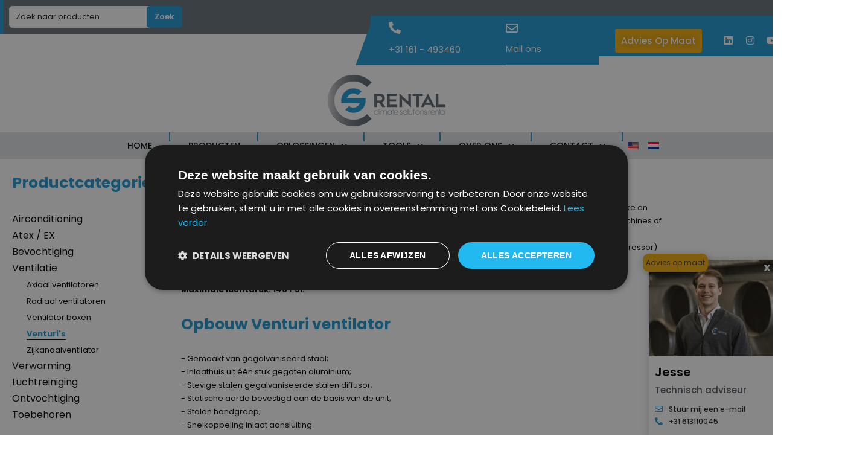

--- FILE ---
content_type: text/html; charset=UTF-8
request_url: https://csrental.eu/nl/categorie/ventilatie/venturis/
body_size: 40964
content:
<!DOCTYPE html><html
lang=nl-NL><head><meta
charset="UTF-8"><meta
name="viewport" content="width=device-width, initial-scale=1"><link
rel=profile href=http://gmpg.org/xfn/11><link
rel=pingback href=https://csrental.eu/xmlrpc.php><title>Venturi&#8217;s &#8211; CSrental</title><meta
name='robots' content='max-image-preview:large'><link
rel=dns-prefetch href=//cdn.datatables.net><link
rel=dns-prefetch href=//fonts.googleapis.com><link
rel=dns-prefetch href=//hcaptcha.com><link
rel=preconnect href=https://fonts.gstatic.com crossorigin><link
rel=alternate type=application/rss+xml title="CSrental &raquo; feed" href=https://csrental.eu/nl/feed/ ><link
rel=alternate type=application/rss+xml title="CSrental &raquo; reacties feed" href=https://csrental.eu/nl/comments/feed/ ><link
rel=alternate type=application/rss+xml title="CSrental &raquo; Venturi&#039;s Categorie feed" href=https://csrental.eu/nl/categorie/ventilatie/venturis/feed/ ><style id=wp-img-auto-sizes-contain-inline-css>img:is([sizes=auto i],[sizes^="auto," i]){contain-intrinsic-size:3000px 1500px}</style><link
rel=stylesheet id=hfe-widgets-style-css href='https://csrental.eu/wp-content/plugins/header-footer-elementor/inc/widgets-css/frontend.css?x15264&amp;ver=2.7.0' type=text/css media=all><link
rel=stylesheet id=hfe-woo-product-grid-css href='https://csrental.eu/wp-content/plugins/header-footer-elementor/inc/widgets-css/woo-products.css?x15264&amp;ver=2.7.0' type=text/css media=all><style id=wp-emoji-styles-inline-css>img.wp-smiley,img.emoji{display:inline !important;border:none !important;box-shadow:none !important;height:1em !important;width:1em !important;margin:0
0.07em !important;vertical-align:-0.1em !important;background:none !important;padding:0
!important}</style><link
rel=stylesheet id=wp-block-library-css href='https://csrental.eu/wp-includes/css/dist/block-library/style.min.css?x15264&amp;ver=6.9' type=text/css media=all><style id=classic-theme-styles-inline-css>.wp-block-button__link{color:#fff;background-color:#32373c;border-radius:9999px;box-shadow:none;text-decoration:none;padding:calc(.667em + 2px) calc(1.333em + 2px);font-size:1.125em}.wp-block-file__button{background:#32373c;color:#fff;text-decoration:none}</style><link
rel=stylesheet id=wp-components-css href='https://csrental.eu/wp-includes/css/dist/components/style.min.css?x15264&amp;ver=6.9' type=text/css media=all><link
rel=stylesheet id=wp-preferences-css href='https://csrental.eu/wp-includes/css/dist/preferences/style.min.css?x15264&amp;ver=6.9' type=text/css media=all><link
rel=stylesheet id=wp-block-editor-css href='https://csrental.eu/wp-includes/css/dist/block-editor/style.min.css?x15264&amp;ver=6.9' type=text/css media=all><link
rel=stylesheet id=popup-maker-block-library-style-css href='https://csrental.eu/wp-content/plugins/popup-maker/dist/packages/block-library-style.css?x15264&amp;ver=dbea705cfafe089d65f1' type=text/css media=all><style id=global-styles-inline-css>/*<![CDATA[*/:root{--wp--preset--aspect-ratio--square:1;--wp--preset--aspect-ratio--4-3:4/3;--wp--preset--aspect-ratio--3-4:3/4;--wp--preset--aspect-ratio--3-2:3/2;--wp--preset--aspect-ratio--2-3:2/3;--wp--preset--aspect-ratio--16-9:16/9;--wp--preset--aspect-ratio--9-16:9/16;--wp--preset--color--black:#000;--wp--preset--color--cyan-bluish-gray:#abb8c3;--wp--preset--color--white:#fff;--wp--preset--color--pale-pink:#f78da7;--wp--preset--color--vivid-red:#cf2e2e;--wp--preset--color--luminous-vivid-orange:#ff6900;--wp--preset--color--luminous-vivid-amber:#fcb900;--wp--preset--color--light-green-cyan:#7bdcb5;--wp--preset--color--vivid-green-cyan:#00d084;--wp--preset--color--pale-cyan-blue:#8ed1fc;--wp--preset--color--vivid-cyan-blue:#0693e3;--wp--preset--color--vivid-purple:#9b51e0;--wp--preset--gradient--vivid-cyan-blue-to-vivid-purple:linear-gradient(135deg,rgb(6,147,227) 0%,rgb(155,81,224) 100%);--wp--preset--gradient--light-green-cyan-to-vivid-green-cyan:linear-gradient(135deg,rgb(122,220,180) 0%,rgb(0,208,130) 100%);--wp--preset--gradient--luminous-vivid-amber-to-luminous-vivid-orange:linear-gradient(135deg,rgb(252,185,0) 0%,rgb(255,105,0) 100%);--wp--preset--gradient--luminous-vivid-orange-to-vivid-red:linear-gradient(135deg,rgb(255,105,0) 0%,rgb(207,46,46) 100%);--wp--preset--gradient--very-light-gray-to-cyan-bluish-gray:linear-gradient(135deg,rgb(238,238,238) 0%,rgb(169,184,195) 100%);--wp--preset--gradient--cool-to-warm-spectrum:linear-gradient(135deg,rgb(74,234,220) 0%,rgb(151,120,209) 20%,rgb(207,42,186) 40%,rgb(238,44,130) 60%,rgb(251,105,98) 80%,rgb(254,248,76) 100%);--wp--preset--gradient--blush-light-purple:linear-gradient(135deg,rgb(255,206,236) 0%,rgb(152,150,240) 100%);--wp--preset--gradient--blush-bordeaux:linear-gradient(135deg,rgb(254,205,165) 0%,rgb(254,45,45) 50%,rgb(107,0,62) 100%);--wp--preset--gradient--luminous-dusk:linear-gradient(135deg,rgb(255,203,112) 0%,rgb(199,81,192) 50%,rgb(65,88,208) 100%);--wp--preset--gradient--pale-ocean:linear-gradient(135deg,rgb(255,245,203) 0%,rgb(182,227,212) 50%,rgb(51,167,181) 100%);--wp--preset--gradient--electric-grass:linear-gradient(135deg,rgb(202,248,128) 0%,rgb(113,206,126) 100%);--wp--preset--gradient--midnight:linear-gradient(135deg,rgb(2,3,129) 0%,rgb(40,116,252) 100%);--wp--preset--font-size--small:13px;--wp--preset--font-size--medium:20px;--wp--preset--font-size--large:36px;--wp--preset--font-size--x-large:42px;--wp--preset--spacing--20:0.44rem;--wp--preset--spacing--30:0.67rem;--wp--preset--spacing--40:1rem;--wp--preset--spacing--50:1.5rem;--wp--preset--spacing--60:2.25rem;--wp--preset--spacing--70:3.38rem;--wp--preset--spacing--80:5.06rem;--wp--preset--shadow--natural:6px 6px 9px rgba(0, 0, 0, 0.2);--wp--preset--shadow--deep:12px 12px 50px rgba(0, 0, 0, 0.4);--wp--preset--shadow--sharp:6px 6px 0px rgba(0, 0, 0, 0.2);--wp--preset--shadow--outlined:6px 6px 0px -3px rgb(255, 255, 255), 6px 6px rgb(0, 0, 0);--wp--preset--shadow--crisp:6px 6px 0px rgb(0, 0, 0)}:where(.is-layout-flex){gap:0.5em}:where(.is-layout-grid){gap:0.5em}body .is-layout-flex{display:flex}.is-layout-flex{flex-wrap:wrap;align-items:center}.is-layout-flex>:is(*,div){margin:0}body .is-layout-grid{display:grid}.is-layout-grid>:is(*,div){margin:0}:where(.wp-block-columns.is-layout-flex){gap:2em}:where(.wp-block-columns.is-layout-grid){gap:2em}:where(.wp-block-post-template.is-layout-flex){gap:1.25em}:where(.wp-block-post-template.is-layout-grid){gap:1.25em}.has-black-color{color:var(--wp--preset--color--black) !important}.has-cyan-bluish-gray-color{color:var(--wp--preset--color--cyan-bluish-gray) !important}.has-white-color{color:var(--wp--preset--color--white) !important}.has-pale-pink-color{color:var(--wp--preset--color--pale-pink) !important}.has-vivid-red-color{color:var(--wp--preset--color--vivid-red) !important}.has-luminous-vivid-orange-color{color:var(--wp--preset--color--luminous-vivid-orange) !important}.has-luminous-vivid-amber-color{color:var(--wp--preset--color--luminous-vivid-amber) !important}.has-light-green-cyan-color{color:var(--wp--preset--color--light-green-cyan) !important}.has-vivid-green-cyan-color{color:var(--wp--preset--color--vivid-green-cyan) !important}.has-pale-cyan-blue-color{color:var(--wp--preset--color--pale-cyan-blue) !important}.has-vivid-cyan-blue-color{color:var(--wp--preset--color--vivid-cyan-blue) !important}.has-vivid-purple-color{color:var(--wp--preset--color--vivid-purple) !important}.has-black-background-color{background-color:var(--wp--preset--color--black) !important}.has-cyan-bluish-gray-background-color{background-color:var(--wp--preset--color--cyan-bluish-gray) !important}.has-white-background-color{background-color:var(--wp--preset--color--white) !important}.has-pale-pink-background-color{background-color:var(--wp--preset--color--pale-pink) !important}.has-vivid-red-background-color{background-color:var(--wp--preset--color--vivid-red) !important}.has-luminous-vivid-orange-background-color{background-color:var(--wp--preset--color--luminous-vivid-orange) !important}.has-luminous-vivid-amber-background-color{background-color:var(--wp--preset--color--luminous-vivid-amber) !important}.has-light-green-cyan-background-color{background-color:var(--wp--preset--color--light-green-cyan) !important}.has-vivid-green-cyan-background-color{background-color:var(--wp--preset--color--vivid-green-cyan) !important}.has-pale-cyan-blue-background-color{background-color:var(--wp--preset--color--pale-cyan-blue) !important}.has-vivid-cyan-blue-background-color{background-color:var(--wp--preset--color--vivid-cyan-blue) !important}.has-vivid-purple-background-color{background-color:var(--wp--preset--color--vivid-purple) !important}.has-black-border-color{border-color:var(--wp--preset--color--black) !important}.has-cyan-bluish-gray-border-color{border-color:var(--wp--preset--color--cyan-bluish-gray) !important}.has-white-border-color{border-color:var(--wp--preset--color--white) !important}.has-pale-pink-border-color{border-color:var(--wp--preset--color--pale-pink) !important}.has-vivid-red-border-color{border-color:var(--wp--preset--color--vivid-red) !important}.has-luminous-vivid-orange-border-color{border-color:var(--wp--preset--color--luminous-vivid-orange) !important}.has-luminous-vivid-amber-border-color{border-color:var(--wp--preset--color--luminous-vivid-amber) !important}.has-light-green-cyan-border-color{border-color:var(--wp--preset--color--light-green-cyan) !important}.has-vivid-green-cyan-border-color{border-color:var(--wp--preset--color--vivid-green-cyan) !important}.has-pale-cyan-blue-border-color{border-color:var(--wp--preset--color--pale-cyan-blue) !important}.has-vivid-cyan-blue-border-color{border-color:var(--wp--preset--color--vivid-cyan-blue) !important}.has-vivid-purple-border-color{border-color:var(--wp--preset--color--vivid-purple) !important}.has-vivid-cyan-blue-to-vivid-purple-gradient-background{background:var(--wp--preset--gradient--vivid-cyan-blue-to-vivid-purple) !important}.has-light-green-cyan-to-vivid-green-cyan-gradient-background{background:var(--wp--preset--gradient--light-green-cyan-to-vivid-green-cyan) !important}.has-luminous-vivid-amber-to-luminous-vivid-orange-gradient-background{background:var(--wp--preset--gradient--luminous-vivid-amber-to-luminous-vivid-orange) !important}.has-luminous-vivid-orange-to-vivid-red-gradient-background{background:var(--wp--preset--gradient--luminous-vivid-orange-to-vivid-red) !important}.has-very-light-gray-to-cyan-bluish-gray-gradient-background{background:var(--wp--preset--gradient--very-light-gray-to-cyan-bluish-gray) !important}.has-cool-to-warm-spectrum-gradient-background{background:var(--wp--preset--gradient--cool-to-warm-spectrum) !important}.has-blush-light-purple-gradient-background{background:var(--wp--preset--gradient--blush-light-purple) !important}.has-blush-bordeaux-gradient-background{background:var(--wp--preset--gradient--blush-bordeaux) !important}.has-luminous-dusk-gradient-background{background:var(--wp--preset--gradient--luminous-dusk) !important}.has-pale-ocean-gradient-background{background:var(--wp--preset--gradient--pale-ocean) !important}.has-electric-grass-gradient-background{background:var(--wp--preset--gradient--electric-grass) !important}.has-midnight-gradient-background{background:var(--wp--preset--gradient--midnight) !important}.has-small-font-size{font-size:var(--wp--preset--font-size--small) !important}.has-medium-font-size{font-size:var(--wp--preset--font-size--medium) !important}.has-large-font-size{font-size:var(--wp--preset--font-size--large) !important}.has-x-large-font-size{font-size:var(--wp--preset--font-size--x-large) !important}:where(.wp-block-post-template.is-layout-flex){gap:1.25em}:where(.wp-block-post-template.is-layout-grid){gap:1.25em}:where(.wp-block-term-template.is-layout-flex){gap:1.25em}:where(.wp-block-term-template.is-layout-grid){gap:1.25em}:where(.wp-block-columns.is-layout-flex){gap:2em}:where(.wp-block-columns.is-layout-grid){gap:2em}:root :where(.wp-block-pullquote){font-size:1.5em;line-height:1.6}/*]]>*/</style><link
rel=stylesheet id=contact-form-7-css href='https://csrental.eu/wp-content/plugins/contact-form-7/includes/css/styles.css?x15264&amp;ver=6.1.4' type=text/css media=all><link
rel=stylesheet id=woocommerce-layout-css href='https://csrental.eu/wp-content/plugins/woocommerce/assets/css/woocommerce-layout.css?x15264&amp;ver=10.3.5' type=text/css media=all><link
rel=stylesheet id=woocommerce-smallscreen-css href='https://csrental.eu/wp-content/plugins/woocommerce/assets/css/woocommerce-smallscreen.css?x15264&amp;ver=10.3.5' type=text/css media='only screen and (max-width: 768px)'><link
rel=stylesheet id=woocommerce-general-css href='https://csrental.eu/wp-content/plugins/woocommerce/assets/css/woocommerce.css?x15264&amp;ver=10.3.5' type=text/css media=all><style id=woocommerce-inline-inline-css>.woocommerce form .form-row
.required{visibility:visible}</style><link
rel=stylesheet id=wpcf7-redirect-script-frontend-css href='https://csrental.eu/wp-content/plugins/wpcf7-redirect/build/assets/frontend-script.css?x15264&amp;ver=2c532d7e2be36f6af233' type=text/css media=all><link
rel=stylesheet id=trp-language-switcher-style-css href='https://csrental.eu/wp-content/plugins/translatepress-multilingual/assets/css/trp-language-switcher.css?x15264&amp;ver=3.0.5' type=text/css media=all><link
rel=stylesheet id=hfe-style-css href='https://csrental.eu/wp-content/plugins/header-footer-elementor/assets/css/header-footer-elementor.css?x15264&amp;ver=2.7.0' type=text/css media=all><link
rel=stylesheet id=elementor-icons-css href='https://csrental.eu/wp-content/plugins/elementor/assets/lib/eicons/css/elementor-icons.min.css?x15264&amp;ver=5.46.0' type=text/css media=all><link
rel=stylesheet id=elementor-frontend-css href='https://csrental.eu/wp-content/plugins/elementor/assets/css/frontend.min.css?x15264&amp;ver=3.34.2' type=text/css media=all><link
rel=stylesheet id=elementor-post-7-css href='https://csrental.eu/wp-content/uploads/elementor/css/post-7.css?x15264&amp;ver=1769615392' type=text/css media=all><link
rel=stylesheet id=elementor-post-20124-css href='https://csrental.eu/wp-content/uploads/elementor/css/post-20124.css?x15264&amp;ver=1769615393' type=text/css media=all><link
rel=stylesheet id=elementor-post-20264-css href='https://csrental.eu/wp-content/uploads/elementor/css/post-20264.css?x15264&amp;ver=1769615393' type=text/css media=all><link
rel=stylesheet id=bootstrap-css href='https://csrental.eu/wp-content/plugins/rselements%20(2)/assets/css/bootstrap.min.css?x15264&amp;ver=6.9' type=text/css media=all><link
rel=stylesheet id=magnific-popup-css href='https://csrental.eu/wp-content/plugins/rselements%20(2)/assets/css/magnific-popup.css?x15264&amp;ver=6.9' type=text/css media=all><link
rel=stylesheet id=font-awesome-latest-css href='https://csrental.eu/wp-content/plugins/rselements%20(2)/assets/css/fontawesome.css?x15264&amp;ver=6.9' type=text/css media=all><link
rel=stylesheet id=slick-css href='https://csrental.eu/wp-content/plugins/rselements%20(2)/assets/css/slick.css?x15264&amp;ver=6.9' type=text/css media=all><link
rel=stylesheet id=materialize-css href='https://csrental.eu/wp-content/plugins/rselements%20(2)/assets/css/materialize.css?x15264&amp;ver=6.9' type=text/css media=all><link
rel=stylesheet id=slick-theme-css href='https://csrental.eu/wp-content/plugins/rselements%20(2)/assets/css/slick-theme.css?x15264&amp;ver=6.9' type=text/css media=all><link
rel=stylesheet id=brands-css href='https://csrental.eu/wp-content/plugins/rselements%20(2)/assets/css/brands.css?x15264&amp;ver=6.9' type=text/css media=all><link
rel=stylesheet id=solid-css href='https://csrental.eu/wp-content/plugins/rselements%20(2)/assets/css/solid.css?x15264&amp;ver=6.9' type=text/css media=all><link
rel=stylesheet id=rsaddons-floaticon-css href='https://csrental.eu/wp-content/plugins/rselements%20(2)/assets/fonts/flaticon.css?x15264&amp;ver=6.9' type=text/css media=all><link
rel=stylesheet id=headding-title-css href='https://csrental.eu/wp-content/plugins/rselements%20(2)/assets/css/headding-title.css?x15264&amp;ver=6.9' type=text/css media=all><link
rel=stylesheet id=dataTables-css href='//cdn.datatables.net/1.10.20/css/jquery.dataTables.min.css?ver=6.9' type=text/css media=all><link
rel=stylesheet id=rsaddons-pro-css href='https://csrental.eu/wp-content/plugins/rselements%20(2)/assets/css/rsaddons.css?x15264&amp;ver=6.9' type=text/css media=all><link
rel=stylesheet id=yith_wcas_frontend-css href='https://csrental.eu/wp-content/plugins/yith-woocommerce-ajax-search-premium/assets/css/yith_wcas_ajax_search.css?x15264&amp;ver=1.12.0' type=text/css media=all><style id=yith_wcas_frontend-inline-css>.autocomplete-suggestion{padding-right:20px}.woocommerce .autocomplete-suggestion  span.yith_wcas_result_on_sale,
.autocomplete-suggestion
span.yith_wcas_result_on_sale{background:#7eb742;color:#fff}.woocommerce .autocomplete-suggestion  span.yith_wcas_result_outofstock,
.autocomplete-suggestion
span.yith_wcas_result_outofstock{background:#7a7a7a;color:#fff}.woocommerce .autocomplete-suggestion  span.yith_wcas_result_featured,
.autocomplete-suggestion
span.yith_wcas_result_featured{background:#c0392b;color:#fff}.autocomplete-suggestion
img{width:50px}.autocomplete-suggestion .yith_wcas_result_content
.title{color:#004b91}.autocomplete-suggestion{min-height:60px}</style><link
rel=stylesheet id=brands-styles-css href='https://csrental.eu/wp-content/plugins/woocommerce/assets/css/brands.css?x15264&amp;ver=10.3.5' type=text/css media=all><link
rel=stylesheet id=boostrap-css href='https://csrental.eu/wp-content/themes/braintech/assets/css/bootstrap.min.css?x15264&amp;ver=6.9' type=text/css media=all><link
rel=stylesheet id=font-awesome-all-css href='https://csrental.eu/wp-content/themes/braintech/assets/css/font-awesome.min.all.css?x15264&amp;ver=6.9' type=text/css media=all><link
rel=stylesheet id=font-awesome-css href='https://csrental.eu/wp-content/plugins/elementor/assets/lib/font-awesome/css/font-awesome.min.css?x15264&amp;ver=4.7.0' type=text/css media=all><style id=font-awesome-inline-css>[data-font="FontAwesome"]:before{font-family:'FontAwesome' !important;content:attr(data-icon) !important;speak:none !important;font-weight:normal !important;font-variant:normal !important;text-transform:none !important;line-height:1 !important;font-style:normal !important;-webkit-font-smoothing:antialiased !important;-moz-osx-font-smoothing:grayscale !important}</style><link
rel=stylesheet id=flaticon-css href='https://csrental.eu/wp-content/themes/braintech/assets/css/flaticon.css?x15264&amp;ver=6.9' type=text/css media=all><link
rel=stylesheet id=owl-carousel-css href='https://csrental.eu/wp-content/themes/braintech/assets/css/owl.carousel.css?x15264&amp;ver=6.9' type=text/css media=all><link
rel=stylesheet id=braintech-style-default-css href='https://csrental.eu/wp-content/themes/braintech/assets/css/default.css?x15264&amp;ver=6.9' type=text/css media=all><link
rel=stylesheet id=braintech-style-custom-css href='https://csrental.eu/wp-content/themes/braintech/assets/css/custom.css?x15264&amp;ver=6.9' type=text/css media=all><link
rel=stylesheet id=braintech-gutenberg-custom-css href='https://csrental.eu/wp-content/themes/braintech/assets/css/gutenberg-custom.css?x15264&amp;ver=6.9' type=text/css media=all><link
rel=stylesheet id=braintech-style-responsive-css href='https://csrental.eu/wp-content/themes/braintech/assets/css/responsive.css?x15264&amp;ver=6.9' type=text/css media=all><link
rel=stylesheet id=braintech-style-css href='https://csrental.eu/wp-content/themes/braintech/style.css?x15264&amp;ver=6.9' type=text/css media=all><link
rel=stylesheet id=studio-fonts-css href='//fonts.googleapis.com/css?family=Livvic%3A100%2C300%2C400%2C500%2C600%2C700%2C900&#038;ver=1.0.0' type=text/css media=all><link
rel=stylesheet id=widget-heading-css href='https://csrental.eu/wp-content/plugins/elementor/assets/css/widget-heading.min.css?x15264&amp;ver=3.34.2' type=text/css media=all><link
rel=stylesheet id=widget-woocommerce-products-css href='https://csrental.eu/wp-content/plugins/elementor-pro/assets/css/widget-woocommerce-products.min.css?x15264&amp;ver=3.27.4' type=text/css media=all><link
rel=stylesheet id=widget-woocommerce-products-archive-css href='https://csrental.eu/wp-content/plugins/elementor-pro/assets/css/widget-woocommerce-products-archive.min.css?x15264&amp;ver=3.27.4' type=text/css media=all><link
rel=stylesheet id=elementor-post-21755-css href='https://csrental.eu/wp-content/uploads/elementor/css/post-21755.css?x15264&amp;ver=1769615400' type=text/css media=all><link
rel=stylesheet id=popup-maker-site-css href='//csrental.eu/wp-content/uploads/pum/pum-site-styles.css?x15264&amp;generated=1758683091&#038;ver=1.21.5' type=text/css media=all><link
rel=stylesheet id=hfe-elementor-icons-css href='https://csrental.eu/wp-content/plugins/elementor/assets/lib/eicons/css/elementor-icons.min.css?x15264&amp;ver=5.34.0' type=text/css media=all><link
rel=stylesheet id=hfe-icons-list-css href='https://csrental.eu/wp-content/plugins/elementor/assets/css/widget-icon-list.min.css?x15264&amp;ver=3.24.3' type=text/css media=all><link
rel=stylesheet id=hfe-social-icons-css href='https://csrental.eu/wp-content/plugins/elementor/assets/css/widget-social-icons.min.css?x15264&amp;ver=3.24.0' type=text/css media=all><link
rel=stylesheet id=hfe-social-share-icons-brands-css href='https://csrental.eu/wp-content/plugins/elementor/assets/lib/font-awesome/css/brands.css?x15264&amp;ver=5.15.3' type=text/css media=all><link
rel=stylesheet id=hfe-social-share-icons-fontawesome-css href='https://csrental.eu/wp-content/plugins/elementor/assets/lib/font-awesome/css/fontawesome.css?x15264&amp;ver=5.15.3' type=text/css media=all><link
rel=stylesheet id=hfe-nav-menu-icons-css href='https://csrental.eu/wp-content/plugins/elementor/assets/lib/font-awesome/css/solid.css?x15264&amp;ver=5.15.3' type=text/css media=all><link
rel=stylesheet id=hfe-widget-blockquote-css href='https://csrental.eu/wp-content/plugins/elementor-pro/assets/css/widget-blockquote.min.css?x15264&amp;ver=3.25.0' type=text/css media=all><link
rel=stylesheet id=hfe-mega-menu-css href='https://csrental.eu/wp-content/plugins/elementor-pro/assets/css/widget-mega-menu.min.css?x15264&amp;ver=3.26.2' type=text/css media=all><link
rel=stylesheet id=hfe-nav-menu-widget-css href='https://csrental.eu/wp-content/plugins/elementor-pro/assets/css/widget-nav-menu.min.css?x15264&amp;ver=3.26.0' type=text/css media=all><link
rel=preload as=style href="https://fonts.googleapis.com/css?family=Poppins:100,200,300,400,500,600,700,800,900,100italic,200italic,300italic,400italic,500italic,600italic,700italic,800italic,900italic&#038;display=swap&#038;ver=1753846583"><link
rel=stylesheet href="https://fonts.googleapis.com/css?family=Poppins:100,200,300,400,500,600,700,800,900,100italic,200italic,300italic,400italic,500italic,600italic,700italic,800italic,900italic&#038;display=swap&#038;ver=1753846583" media=print onload="this.media='all'"><noscript><link
rel=stylesheet href="https://fonts.googleapis.com/css?family=Poppins:100,200,300,400,500,600,700,800,900,100italic,200italic,300italic,400italic,500italic,600italic,700italic,800italic,900italic&#038;display=swap&#038;ver=1753846583"></noscript><link
rel=stylesheet id=elementor-gf-local-roboto-css href='https://csrental.eu/wp-content/uploads/elementor/google-fonts/css/roboto.css?x15264&amp;ver=1743133407' type=text/css media=all><link
rel=stylesheet id=elementor-gf-local-robotoslab-css href='https://csrental.eu/wp-content/uploads/elementor/google-fonts/css/robotoslab.css?x15264&amp;ver=1743133409' type=text/css media=all><link
rel=stylesheet id=elementor-icons-shared-0-css href='https://csrental.eu/wp-content/plugins/elementor/assets/lib/font-awesome/css/fontawesome.min.css?x15264&amp;ver=5.15.3' type=text/css media=all><link
rel=stylesheet id=elementor-icons-fa-solid-css href='https://csrental.eu/wp-content/plugins/elementor/assets/lib/font-awesome/css/solid.min.css?x15264&amp;ver=5.15.3' type=text/css media=all><link
rel=stylesheet id=elementor-icons-fa-regular-css href='https://csrental.eu/wp-content/plugins/elementor/assets/lib/font-awesome/css/regular.min.css?x15264&amp;ver=5.15.3' type=text/css media=all><link
rel=stylesheet id=elementor-icons-fa-brands-css href='https://csrental.eu/wp-content/plugins/elementor/assets/lib/font-awesome/css/brands.min.css?x15264&amp;ver=5.15.3' type=text/css media=all> <script src="https://csrental.eu/wp-includes/js/jquery/jquery.min.js?x15264&amp;ver=3.7.1" id=jquery-core-js></script> <script src="https://csrental.eu/wp-includes/js/jquery/jquery-migrate.min.js?x15264&amp;ver=3.4.1" id=jquery-migrate-js></script> <script id=jquery-js-after>/*<![CDATA[*/!function($){"use strict";$(document).ready(function(){$(this).scrollTop()>100&&$(".hfe-scroll-to-top-wrap").removeClass("hfe-scroll-to-top-hide"),$(window).scroll(function(){$(this).scrollTop()<100?$(".hfe-scroll-to-top-wrap").fadeOut(300):$(".hfe-scroll-to-top-wrap").fadeIn(300)}),$(".hfe-scroll-to-top-wrap").on("click",function(){$("html, body").animate({scrollTop:0},300);return!1})})}(jQuery);!function($){'use strict';$(document).ready(function(){var bar=$('.hfe-reading-progress-bar');if(!bar.length)return;$(window).on('scroll',function(){var s=$(window).scrollTop(),d=$(document).height()-$(window).height(),p=d?s/d*100:0;bar.css('width',p+'%')});});}(jQuery);/*]]>*/</script> <script src="https://csrental.eu/wp-content/plugins/woocommerce/assets/js/jquery-blockui/jquery.blockUI.min.js?x15264&amp;ver=2.7.0-wc.10.3.5" id=wc-jquery-blockui-js defer=defer data-wp-strategy=defer></script> <script id=wc-add-to-cart-js-extra>var wc_add_to_cart_params={"ajax_url":"/wp-admin/admin-ajax.php","wc_ajax_url":"https://csrental.eu/nl/?wc-ajax=%%endpoint%%","i18n_view_cart":"Bekijk winkelwagen","cart_url":"https://csrental.eu/nl/kar/","is_cart":"","cart_redirect_after_add":"no"};</script> <script src="https://csrental.eu/wp-content/plugins/woocommerce/assets/js/frontend/add-to-cart.min.js?x15264&amp;ver=10.3.5" id=wc-add-to-cart-js defer=defer data-wp-strategy=defer></script> <script src="https://csrental.eu/wp-content/plugins/woocommerce/assets/js/js-cookie/js.cookie.min.js?x15264&amp;ver=2.1.4-wc.10.3.5" id=wc-js-cookie-js defer=defer data-wp-strategy=defer></script> <script id=woocommerce-js-extra>var woocommerce_params={"ajax_url":"/wp-admin/admin-ajax.php","wc_ajax_url":"https://csrental.eu/nl/?wc-ajax=%%endpoint%%","i18n_password_show":"Wachtwoord weergeven","i18n_password_hide":"Wachtwoord verbergen"};</script> <script src="https://csrental.eu/wp-content/plugins/woocommerce/assets/js/frontend/woocommerce.min.js?x15264&amp;ver=10.3.5" id=woocommerce-js defer=defer data-wp-strategy=defer></script> <script src="https://csrental.eu/wp-content/plugins/translatepress-multilingual/assets/js/trp-frontend-compatibility.js?x15264&amp;ver=3.0.5" id=trp-frontend-compatibility-js></script> <script src="https://csrental.eu/wp-content/plugins/woocommerce/assets/js/jquery-cookie/jquery.cookie.min.js?x15264&amp;ver=1.4.1-wc.10.3.5" id=wc-jquery-cookie-js defer=defer data-wp-strategy=defer></script> <link
rel=https://api.w.org/ href=https://csrental.eu/nl/wp-json/ ><link
rel=alternate title=JSON type=application/json href=https://csrental.eu/nl/wp-json/wp/v2/product_cat/104><link
rel=EditURI type=application/rsd+xml title=RSD href=https://csrental.eu/xmlrpc.php?rsd><meta
name="generator" content="WordPress 6.9"><meta
name="generator" content="WooCommerce 10.3.5"><meta
name="generator" content="Redux 4.5.9"><style>.h-captcha{position:relative;display:block;margin-bottom:2rem;padding:0;clear:both}.h-captcha[data-size="normal"]{width:302px;height:76px}.h-captcha[data-size="compact"]{width:158px;height:138px}.h-captcha[data-size="invisible"]{display:none}.h-captcha
iframe{z-index:1}.h-captcha::before{content:"";display:block;position:absolute;top:0;left:0;background:url(https://csrental.eu/wp-content/plugins/hcaptcha-for-forms-and-more/assets/images/hcaptcha-div-logo.svg) no-repeat;border:1px
solid #fff0;border-radius:4px;box-sizing:border-box}.h-captcha::after{content:"The hCaptcha loading is delayed until user interaction.";font-family:-apple-system,system-ui,BlinkMacSystemFont,"Segoe UI",Roboto,Oxygen,Ubuntu,"Helvetica Neue",Arial,sans-serif;font-size:10px;font-weight:500;position:absolute;top:0;bottom:0;left:0;right:0;box-sizing:border-box;color:#bf1722;opacity:0}.h-captcha:not(:has(iframe))::after{animation:hcap-msg-fade-in .3s ease forwards;animation-delay:2s}.h-captcha:has(iframe)::after{animation:none;opacity:0}@keyframes hcap-msg-fade-in{to{opacity:1}}.h-captcha[data-size="normal"]::before{width:302px;height:76px;background-position:93.8% 28%}.h-captcha[data-size="normal"]::after{width:302px;height:76px;display:flex;flex-wrap:wrap;align-content:center;line-height:normal;padding:0
75px 0 10px}.h-captcha[data-size="compact"]::before{width:158px;height:138px;background-position:49.9% 78.8%}.h-captcha[data-size="compact"]::after{width:158px;height:138px;text-align:center;line-height:normal;padding:24px
10px 10px 10px}.h-captcha[data-theme="light"]::before,body.is-light-theme .h-captcha[data-theme="auto"]::before,.h-captcha[data-theme="auto"]::before{background-color:#fafafa;border:1px
solid #e0e0e0}.h-captcha[data-theme="dark"]::before,body.is-dark-theme .h-captcha[data-theme="auto"]::before,html.wp-dark-mode-active .h-captcha[data-theme="auto"]::before,html.drdt-dark-mode .h-captcha[data-theme="auto"]::before{background-image:url(https://csrental.eu/wp-content/plugins/hcaptcha-for-forms-and-more/assets/images/hcaptcha-div-logo-white.svg);background-repeat:no-repeat;background-color:#333;border:1px
solid #f5f5f5}@media (prefers-color-scheme:dark){.h-captcha[data-theme="auto"]::before{background-image:url(https://csrental.eu/wp-content/plugins/hcaptcha-for-forms-and-more/assets/images/hcaptcha-div-logo-white.svg);background-repeat:no-repeat;background-color:#333;border:1px
solid #f5f5f5}}.h-captcha[data-theme="custom"]::before{background-color:initial}.h-captcha[data-size="invisible"]::before,.h-captcha[data-size="invisible"]::after{display:none}.h-captcha
iframe{position:relative}div[style*="z-index: 2147483647"] div[style*="border-width: 11px"][style*="position: absolute"][style*="pointer-events: none"]{border-style:none}</style><style>.elementor-widget-login .h-captcha{margin-bottom:0}</style><link
rel=alternate hreflang=en-US href=https://csrental.eu/categorie/ventilatie/venturis/ ><link
rel=alternate hreflang=nl-NL href=https://csrental.eu/nl/categorie/ventilatie/venturis/ ><link
rel=alternate hreflang=en href=https://csrental.eu/categorie/ventilatie/venturis/ ><link
rel=alternate hreflang=nl href=https://csrental.eu/nl/categorie/ventilatie/venturis/ ><link
rel=stylesheet href=https://cdnjs.cloudflare.com/ajax/libs/OwlCarousel2/2.3.4/assets/owl.carousel.min.css integrity="sha512-tS3S5qG0BlhnQROyJXvNjeEM4UpMXHrQfTGmbQ1gKmelCxlSEBUaxhRBj/EFTzpbP4RVSrpEikbmdJobCvhE3g==" crossorigin=anonymous referrerpolicy=no-referrer><link
rel=stylesheet href=https://cdnjs.cloudflare.com/ajax/libs/OwlCarousel2/2.3.4/assets/owl.theme.default.css integrity="sha512-OTcub78R3msOCtY3Tc6FzeDJ8N9qvQn1Ph49ou13xgA9VsH9+LRxoFU6EqLhW4+PKRfU+/HReXmSZXHEkpYoOA==" crossorigin=anonymous referrerpolicy=no-referrer><style>section.up-sells.upsells.products  ul.products
li.product{width:100%}section.up-sells.upsells.products
ul.products{overflow:hidden}.swiper-pagination{position:relative}.swiper-button-next svg, .swiper-button-prev
svg{width:10px;height:100%;object-fit:contain;transform-origin:center center}</style><noscript><style>.woocommerce-product-gallery{opacity:1 !important}</style></noscript><meta
name="generator" content="Elementor 3.34.2; features: additional_custom_breakpoints; settings: css_print_method-external, google_font-enabled, font_display-auto">
 <script>(function(w,d,s,l,i){w[l]=w[l]||[];w[l].push({'gtm.start':new Date().getTime(),event:'gtm.js'});var f=d.getElementsByTagName(s)[0],j=d.createElement(s),dl=l!='dataLayer'?'&l='+l:'';j.async=true;j.src='https://www.googletagmanager.com/gtm.js?id='+i+dl;f.parentNode.insertBefore(j,f);})(window,document,'script','dataLayer','GTM-N4P46TX');</script> <style>.e-con.e-parent:nth-of-type(n+4):not(.e-lazyloaded):not(.e-no-lazyload),
.e-con.e-parent:nth-of-type(n+4):not(.e-lazyloaded):not(.e-no-lazyload) *{background-image:none !important}@media screen and (max-height: 1024px){.e-con.e-parent:nth-of-type(n+3):not(.e-lazyloaded):not(.e-no-lazyload),
.e-con.e-parent:nth-of-type(n+3):not(.e-lazyloaded):not(.e-no-lazyload) *{background-image:none !important}}@media screen and (max-height: 640px){.e-con.e-parent:nth-of-type(n+2):not(.e-lazyloaded):not(.e-no-lazyload),
.e-con.e-parent:nth-of-type(n+2):not(.e-lazyloaded):not(.e-no-lazyload) *{background-image:none !important}}</style><style>span[data-name="hcap-cf7"] .h-captcha{margin-bottom:0}span[data-name="hcap-cf7"]~input[type="submit"],span[data-name="hcap-cf7"]~button[type="submit"]{margin-top:2rem}</style><style>.elementor-field-type-hcaptcha .elementor-field{background:transparent!important}.elementor-field-type-hcaptcha .h-captcha{margin-bottom:unset}</style><link
rel=icon href=https://csrental.eu/wp-content/uploads/2022/08/cropped-logo-3-32x32.png?x15264 sizes=32x32><link
rel=icon href=https://csrental.eu/wp-content/uploads/2022/08/cropped-logo-3-192x192.png?x15264 sizes=192x192><link
rel=apple-touch-icon href=https://csrental.eu/wp-content/uploads/2022/08/cropped-logo-3-180x180.png?x15264><meta
name="msapplication-TileImage" content="https://csrental.eu/wp-content/uploads/2022/08/cropped-logo-3-270x270.png"><style id=wp-custom-css>/*<![CDATA[*/@media all and (max-width: 768px){body.single-product div.usppop div.usp
li{display:flex;flex-direction:column;gap:0.6rem;align-items:center;text-align:center}}@media all and (max-width: 768px){div#popmake-29126{height:100%;overflow:auto !important;padding-bottom:30px}}@media all and (max-width: 768px){body div.userprofile
div.userprofiledescription{display:none}body div.userprofile
div.userprofileimage{height:44.4px;width:50px;display:inline-block;overflow:hidden;position:absolute;bottom:0.4rem;right:160px;border-top-left-radius:10px;border-bottom-left-radius:10px}body.translatepress-nl_NL div.userprofile
div.userprofileimage{right:140px}body div.userprofile div.userprofileimage
img{transform:scale(2.1) translateY(9px) translateX(1px);height:44.4px}body div.userprofile
div#usetagcs{bottom:0.4rem;right:0.4rem;left:unset;top:unset;font-weight:700;padding:12px
24px}}body.term-87 ul.products.elementor-grid.columns-1.customCatsgrid
li.product{grid-column:auto !important}.trp-language-wrap a:nth-child(2), .trp-language-wrap a:nth-child(3){display:none !important}.woocommerce ul.products li.product a
img{width:100%;display:block;margin:0
0 1em;box-shadow:none}.cl-main-cnt{width:100% !important}.cl-list ul
li{padding:10px
10px !important}.rentalformpage
.contact_form{display:block !important;margin-bottom:50px !important}.grid-2{display:grid;grid-template-columns:1fr 1fr;gap:0 15px}.grid-2 .contact_form:last-child{grid-column:1/3}.grid-2 .contact_form p
label{display:inline-block}section.up-sells.upsells.products ul.products li.product a
img{width:100%;display:block;margin:0
0 1em;box-shadow:none;height:200px;object-fit:contain}body,h1,h2,h3,h4,h5,h6,p,span,strong,a,.elementor-slide-heading,.elementor-slide-description,.elementor-slide-button,ul,li,.elementor-widget-container{font-family:'Poppins',sans-serif !important}.woocommerce-tabs.wc-tabs-wrapper{height:650px;overflow-y:auto}.term-description
a.spcatbutton{background:#1D99D6;display:inline-block;text-decoration:none;padding:10px
20px;font-size:16px;font-weight:500;margin:20px
0;border-radius:5px;color:#fff}.usp
li{list-style:none;padding-right:15px;padding-bottom:10px}.usppop{display:flex;order:5;margin:20px
0 0}.usp{display:flex}.googleriview{display:flex;width:100%;order:4;align-items:center}.usp li
i{color:#1D99D7}.e--pointer-double-line .elementor-item:after, .e--pointer-underline .elementor-item:after{display:none}ul#menu-1-046af9c li a, ul#menu-1-2f9e85d li a, ul#menu-1-d0d40a0 li a, ul#menu-1-e30f29c li
a{text-transform:capitalize;padding:10px
0}.toolmenu ul li
a{text-transform:capitalize !important;padding:10px
0 !important}.header_phone_middle_section .elementor-widget{margin-bottom:0px !important}.page-error
.container{position:relative;top:auto;left:0;right:0;transform:none;z-index:1}.userprofileimage{text-align:center;margin:auto}.userprofile{position:relative;background:#fff}.userprofileimagetag{position:absolute;background:rgba(249, 249, 249, 1.00);padding:5px;font-weight:400;font-size:13px}.userprofiledescription{padding:10px;font-weight:500}.userprofiledescription h3, .userprofiledescription
h4{margin-bottom:0;margin-top:0 !important;margin-top:12px}.ps1{display:inline-block;width:60%}.contact_form input[type="radio"]{display:inline-block !important;width:auto !important;vertical-align:middle}.popupadviceinner{padding:10px;display:flex;background:#ddd;align-items:center}.popmake-overlay
.contact_form{display:block !important}.popupadvice
.contact_form{flex-direction:column}.popupadviceinner
.popupadviceimage{width:23%;margin-right:20px}.popupadviceinner .popupadviceimage
img{border-radius:119px;width:85px;height:85px}.popupadvicetest h3, .popupadvicetest
h4{margin:0
!important}.popupadviceimage
p{margin:0}.userprofiledescription ul li
i{color:#1d99d6}.ps2{width:16%;vertical-align:top;position:fixed;right:0;top:auto;bottom:0;margin:auto;z-index:999}@media all and (max-width: 768px){.ps2{width:50%}}.ps2
.userprofile{box-shadow:1px 2px 13px 1px rgba(0, 0, 0, 0.2)}.ps2
.userprofileimage{width:100%}.userprofiledescription
ul{padding:0;margin:0}.userprofiledescription ul
li{list-style:none;line-height:1.2}.userprofiledescription ul li
a{color:#212121;padding-left:10px;font-size:13px}.ps2{display:none}.popmake-overlay .contact_form
p{margin-bottom:0}.popmake-overlay
.contact_form{margin-bottom:10px}.popmake-overlay .contact_form input[type="number"]{width:100% !important;margin-bottom:0px !important;border:1px
solid #ccc;border-radius:4px;box-shadow:inset 0 1px 1px rgb(0 0 0 / 8%)}.tax-product_cat .ps2,
.page-id-21903 .ps2,
.page-id-29985 .ps2,
.page-id-30141
.ps2{display:block !important}.archive .elementor-gallery__container{display:none !important;opacity:0 !important}.page-error.not-found-bg, .page-error .error-404.not-found .page-content{background:#fff !important}.woocommerce div.product .woocommerce-tabs
.panel{margin:0
0 2em;padding:0;padding-right:20px !important}.sub-menu li.current-cat
a{color:#1D99D6;font-weight:bold;border-bottom:1px solid #000}a.readon{background:#000;font-size:14px !important;padding:7px
20px !important;border-radius:7px}a.readon:hover{background:#212121}.single-portfolios .cta-widget{display:none}::-webkit-scrollbar{width:10px}::-webkit-scrollbar-track{background:#f1f1f1}::-webkit-scrollbar-thumb{background:#888}::-webkit-scrollbar-thumb:hover{background:#555}ul#menu-1-4fa8973 li a, .elementor-nav-menu--layout-horizontal .elementor-nav-menu ul li
a{border:1px
solid #ccc;border-radius:22px;margin:10px}ul#menu-1-0a02d1c .trp-language-switcher-container
a{padding:0
3px;border:none !important}ul#menu-1-0a02d1c .trp-language-switcher-container{border:none !important}ul#menu-1-0a02d1c .trp-language-switcher-container a:after{border:none;content:none}.woocommerce-product-gallery__image{position:relative;z-index:1}input.f_formulario{width:100%;margin-bottom:10px}ul#menu-1-4fa8973, .elementor-nav-menu--layout-horizontal .elementor-nav-menu
ul{display:flex;flex-wrap:wrap;justify-content:center}input[type="reset"]{width:100%}input.f_formulario{display:block;width:100%;margin-bottom:10px}input[type="reset"]{width:100%}form img[alt="flecha"]:after{content:"\f061";opacity:1;width:100%;background:#e5f2ff;display:inline-block;position:absolute;left:0;top:0;font-family:'FontAwesome';text-align:center;right:0;margin:auto}td{text-align:center}form img[alt="flecha"]{position:relative}.page-id-24654 form img[alt="flecha"]:after{width:130px}ul#menu-1-4fa8973 li a:hover, .elementor-nav-menu--layout-horizontal .elementor-nav-menu ul li
a{color:#000;background:#1D99D6}ul#menu-1-4fa8973 li a:after, .elementor-nav-menu--layout-horizontal .elementor-nav-menu ul li a:after{display:none;opacity:0}.elementor-widget-wc-archive-products.elementor-wc-products ul.products li.product
.price{color:var(--e-global-color-primary);font-family:var(--e-global-typography-primary-font-family),Sans-serif;font-weight:var(--e-global-typography-primary-font-weight);display:none!important}.single-product div.product
form.cart{display:none!important}.rs-testimonial .testimonial-item .testimonial-information .ratings
img{width:100px;display:none!important}.rs-blog-grid .blog-item .blog-content .blog-meta{margin-bottom:6px;display:none!important}.woocommerce-Tabs-panel p
strong{font-weight:400 !important}.rs-portfolio-style3 .portfolio-item .portfolio-content .portfolio-inner .p-category{flex:0 0 100%;display:none!important}html input[type="button"],input[type="reset"],input[type="submit"]{background:#1d99d6!important;border-radius:5px}.page-id-21079 .blog-inner-wrap .image-wrap{height:170px;overflow:hidden}.elementor-20124 .elementor-element.elementor-element-0a02d1c .menu-item a.hfe-sub-menu-item{padding-left:10px;padding-right:10px}.rs-porfolio-details{padding:50px
0}.rs-porfolio-details .col-lg-4{display:none}.rs-porfolio-details .col-lg-8{width:100%;max-width:100%;flex:0 0 100%}.rs-blog-grid .blog-item .blog-inner-wrap{box-shadow:0 6px 25px rgb(12 89 219 / 9%);margin-top:0;padding:0}.rs-porfolio-details .project-desc .project-img{display:none}p.woocommerce-result-count{display:none}.rs-blog-details{padding:50px
0}.rs-blog-grid .blog-item .blog-content{margin:0;padding:10px
10px 10px;background:#1D99D6;position:unset;opacity:1}div#comments{display:none}.search-navigation{position:relative;z-index:9;width:100%}button.wp-block-search__button{background:#1d99d6;padding:7px;line-height:20px;color:#fff}input#wp-block-search__input-1{margin-bottom:0}.rs-blog-grid .blog-item .blog-content h3.blog-name
a{text-decoration:none;color:#fff;font-size:16px}form.woocommerce-ordering{display:none}.cl-texbox-list
ul{display:grid;grid-template-columns:1fr 1fr}input#yith-searchsubmit{padding:10px
13px;position:absolute}input#yith-s{margin-bottom:0;padding:7px;font-size:13px;width:100%;height:36px}.cl-texbox-list ul
li{line-height:30px;float:none;padding:0
10px;color:#6a6a6a}.cl-texbox{width:100% !important}.tex-box-width{width:100% !important}input[type="text"],input[type="number"],input[type="tel"],input[type="email"],input[type="url"],select,input[type="password"],textarea{padding:8px
20px !important;border:1px
solid #f1f1f1;margin-bottom:10px;outline:none;height:auto}::-webkit-input-placeholder{color:#212121 !important}:-ms-input-placeholder{color:#212121 !important}::placeholder{color:#212121 !important}div#menu
ul{list-style:none;padding:0
!important;display:flex;justify-content:space-between}.Offerte_aanvraag .contact_form
input{width:100% !important}div#menu ul
li{border:1px
solid #ccc;color:#000;padding:5px
20px;border-radius:33px}.cl-texbox-name{width:100% !important}h2.woocommerce-loop-category__title
mark.count{display:none}.contact_form{display:flex;margin-bottom:30px}.woocommerce-Tabs-panel
p{display:flex;justify-content:space-between;margin-bottom:10px}.specifications .row .col-xs-6{padding:0
15px}.contact_form
label{font-size:13px}.Offerte_aanvraag .contact_form
input{width:70%}.contact_form input, .contact_form textarea, .contact_form
select{margin-bottom:0px !important;border:1px
solid #ccc;border-radius:4px;box-shadow:inset 0 1px 1px rgb(0 0 0 / 8%);width:100%}.rs-testimonial .image-wrap
img{height:auto;width:65px}.wpcf7-form-control-wrap{position:relative;width:100%}.contact_form{display:flex;margin-bottom:30px}.contact_form
textarea{height:100px;resize:none;width:100% !important}.cl-texbox-sel{width:100% !important}.elementor-element-96ef6f5.stickymenu{background:#1d99d6 !important;position:fixed !important;left:0;right:0;top:0;padding:5px
0;box-shadow:1px 3px 6px 6px rgb(0 0 0 / 10%)}.homeban{position:relative}.homeban:before{position:absolute;left:-120px;top:0;content:"";background:rgba(29, 153, 214, 0.9);height:100%;width:160%;clip-path:polygon(42% 0, 96% 0%, 92% 100%, 0% 399%)}.welcome_csrental_top
p{margin-bottom:0px !IMPORTANT}.header_phone_middle_section{margin-top:-30px;z-index:9}.header_phone_section{position:relative}.header_phone_section:before{content:"";position:absolute;background:#1D99D6;width:20%;height:100%;left:-10px;top:0px;transform:skew(-20deg, 0deg)}.header_logo_section{top:-30px}.welcome_text_header{border-left:5px solid #1d99d6}form#calc
td{display:flex;font-size:12px;grid-gap:10px;align-items:center;margin-bottom:10px}td input[type="text"]{margin-bottom:0}.header_menu_section .hfe-nav-menu li.menu-item
a{position:relative}.header_menu_section .hfe-nav-menu li.menu-item a:after{content:"";position:absolute;background:#000;width:2px;right:0;top:0;z-index:1;height:15px;opacity:9 !important}.header_menu_section .hfe-nav-menu li:last-child a:after{display:none}.footer_center_section
p{margin-bottom:0px}.about_bottom_section
p{margin-bottom:0;font-size:20px;color:#fff}.about_bottom_section{position:absolute;top:0;left:0;background:#1d99d6;border-radius:10px;width:35% !important;text-align:center;padding:30px
0px}.about_bottom_section p
strong{font-size:30px}.three_services_section p.elementor-image-box-description
a{color:#fff;font-size:13px;position:relative;margin-top:20px;display:block}.three_services_section p.elementor-image-box-description
span.vw{position:relative}.three_services_section p.elementor-image-box-description span.vw:after{content:"";position:absolute;background:#fff;width:50px;height:1px;top:10px;margin-left:5px}.products_sec_section
a{width:100% !important;border-radius:0px}.projects_heading_h2{position:relative;margin-bottom:5px !important}.elementor-element-96ef6f5 .elementor-container.elementor-column-gap-default{align-items:center}.elementor-20124 .elementor-element.elementor-element-4ec59c0>.elementor-element-populated{transition:background 0.3s, border 0.3s, border-radius 0.3s, box-shadow 0.3s;padding:7px
0px 6px 0px}.projects_heading_h2
h2{position:relative}.projects_heading_h2 h2:after{content:"";position:absolute;background:#000;width:70px;height:2px;top:13px;margin-left:10px}.rs-addon-slider .slick-dots li button, .rs-testimonial-dots-style2 .slick-dots li
button{width:8px !important;height:8px !important;border-radius:0px !important}.home_portfolio_section .portfolio-content .portfolio-inner h4.p-title
a{font-size:13px;font-weight:300;text-transform:uppercase}.home_portfolio_section .portfolio-content .portfolio-inner p.p-category{display:none}.home_contact_section
input{margin-bottom:0px}.home_contact_section
.contact_form{margin-bottom:0px !important}.home_contact_section .contact_form
p{margin-bottom:15px !important}.home_page_testimonials_section .rs-testimonial .testimonial-item .item-content
p{box-shadow:none !important;margin-bottom:0px !important}.home_page_testimonials_section .testimonial-content{padding-left:45px}.home_page_testimonials_section .testimonial-item{background:#fff;padding:0px
0px 30px 0px;position:relative}.home_page_testimonials_section .item-content.basic
p{color:#000 !important;font-weight:400;font-size:13px}.home_page_testimonials_section .testimonial-name{text-transform:uppercase;font-size:16px !important;line-height:15px}.home_page_testimonials_section span.testimonial-title{font-weight:300 !IMPORTANT;font-size:13px}.home_page_testimonials_section
.ratings{position:absolute;right:-250px}.h1
h1{font-size:45px !important;color:#fff !important}.formcolumnflex label, .formcolumnflexfull
label{font-size:15px !important}input#yith-s{padding:0px
5px 0px 10px !important}.autocomplete-suggestions{overflow:scroll;height:300px}@media (max-width: 767px){.micon{display:inline-block;margin:0
!important;width:40px !important}.header_menu_section{z-index:-1}.autocomplete-suggestions{z-index:999999 !important}.formcolumnflex{width:100% !important}.formrowflex{display:block !important}.vacancytittleheading{min-height:auto !important}.elementor-search-form__toggle{padding-left:15px}.h1
h1{font-size:30px !important;color:#fff !important;line-height:38px !important}.responsivecustomised{display:none}.mbtn{display:inline-block;width:50% !important;vertical-align:top}.elementor-element.elementor-element-5712336.mbtn.elementor-widget.elementor-widget-button{margin-bottom:0}body.admin-bar .dialog-type-lightbox{position:fixed !important}.header_menu_section .elementor-widget-shortcode{order:1}.hfe-nav-menu__breakpoint-tablet .hfe-nav-menu__layout-horizontal .sub-menu{top:0 !important;padding-left:20px;width:100% !important}.header_menu_section .elementor-widget-navigation-menu{order:2}.header_menu_section 	.elementor-widget-wrap.elementor-element-populated{justify-content:center}.grecaptcha-badge{visibility:hidden}.header_menu_section ul.sub-menu{width:100% !important;top:0px !important;padding-left:35px}.sticky .hfe-submenu-icon-arrow.hfe-submenu-animation-none{position:absolute;right:-120px;top:0px;z-index:9}.sticky{min-height:40px !important}.customsearch{display:none}.sticky
.customsearch{display:block}img.trp-flag-image{width:50px}li.trp-language-switcher-container{display:inline-block;width:auto !important;padding:10px
0}.woocommerce-cart-form table.shop_table.shop_table_responsive tbody tr.woocommerce-cart-form__cart-item.cart_item{display:block}.woocommerce-tabs.wc-tabs-wrapper{height:auto;overflow:auto}table
td{padding:3px}.headersearch{display:none}.sticky
.headersearch{display:block;width:100%}.yith-ajaxsearchform-container{text-align:center}input#yith-searchsubmit{right:0;top:0}.elementor-element.elementor-element-c41a5bd{margin-top:15px}input#yith-s{width:100%;position:relative}.elementor-20124 .elementor-element.elementor-element-64f5de0>.elementor-element-populated{padding:12px
0px 0px 0px}.search-navigation{display:block;width:100%}.woocommerce div.product .woocommerce-tabs
.panel{margin:0
0 2em;padding:0;padding-right:0px !important}section.col-1{max-width:100%}nav.col-2{max-width:100%}.elementor-element-96ef6f5.stickymenu{position:relative !important}.sticky{top:0px !important}.phone_section{position:absolute;top:-7px;width:100px;right:0px}img.hfe-site-logo-img.elementor-animation-{width:100px}.phone_section .elementor-icon-box-wrapper{float:right !important;display:flex;align-items:center}.phone_section .elementor-icon-box-wrapper .elementor-icon-box-icon{margin-bottom:-5px !important;margin-right:5px !important}.external_dwnlad.innerPage{display:block !important}.woocommerce-tabs.wc-tabs-wrapper{width:100% !important}form#calc
td{display:block !important}.cl-list ul
li{float:none;width:100%}ul.products.elementor-grid.columns-1{display:block !important}ul.products.columns-1
.imageWrap{width:100% !important}ul.products.columns-1
.contentLeft{width:100% !important}ul.products.columns-1
.contentWrap{width:100% !important;float:none !important}ul.products.columns-1 .contentWrap
.external_dwnlad{width:100% !important}form#calc td
input{margin:10px
auto}div#menu
ul{display:block !important;margin-left:0px !important}div#menu ul
li{margin-bottom:20px}.fl-module-content.fl-node-content .fl-rich-text
h1{font-size:30px !important;line-height:40px !important}.Vacature_inner_pages_form
.contact_form{display:block !important}.Vacature_inner_pages_form .contact_form
label{width:100% !important}.homeban:before{display:none}.header_phone_middle_section{margin-top:-1px}.inner_contact_form
.contact_form{display:block !important}.inner_contact_form .contact_form
label{width:100% !important}.opstookprotocol_page_table{width:100% !important}.header_phone_middle_section .elementor-icon-box-wrapper{display:flex;align-items:center;text-align:left !important}body .header_phone_middle_section .elementor-icon-box-icon{margin-bottom:0px !important;margin-right:5px !important}.header_logo_section{top:-7px !important}.header_menu_section{margin-top:0px !important}.header_menu_section .hfe-nav-menu li.menu-item a:after{display:none}.footer_center_section .elementor-icon-box-wrapper{text-align:left !important;display:flex;align-items:self-end !important}body .footer_center_section .elementor-icon-box-icon{margin-bottom:0px !IMPORTANT;margin-right:10px !important}.elementor-13820 .elementor-element.elementor-element-83a0f91 .swiper-slide-contents{max-width:100% !important}.about_bottom_section{top:0;width:100% !important;padding:15px
0px !important;position:relative}.three_inline_buttons
.three_inline{display:block !important;text-align:center}.three_inline_buttons .three_inline
a{margin-bottom:20px}.home_page_testimonials_section
.ratings{display:none}.contact_form{display:block !important}.contact_form
label{width:100% !important}}@media (min-width: 768px) and (max-width: 1023px){.header_logo_section{top:-7px !important}.rs-portfolio-style4 .rs-portfolio4 .portfolio-item .portfolio-inner{min-width:auto !important;transform:translateX(0%) !important}.external_dwnlad.innerPage{display:inline-block !important}.woocommerce #content div.product div.images, .woocommerce div.product div.images, .woocommerce-page #content div.product div.images, .woocommerce-page div.product
div.images{float:left;width:48%;margin-right:25px}ul.products.columns-1
.contentLeft{width:100% !important;float:none !important}ul.products.columns-1 .contentWrap
.external_dwnlad{width:100% !important}input#yith-s{width:100%}.Vacature_inner_pages_form .contact_form
label{width:50% !important}.sticky{top:45px !important}.header_menu_section{margin-top:0px !important}.header_menu_section .hfe-nav-menu li.menu-item a:after{display:none}.about_bottom_section{top:-50px;width:50% !important;padding:15px
0px !important}.three_inline_buttons
.three_inline{display:block !important;width:100% !important;text-align:center}.three_inline_buttons .three_inline
a{margin-bottom:20px}.home_page_testimonials_section
.ratings{display:none}}@media (min-width: 1024px) and (max-width: 1199px){.header_logo_section{top:-7px !important}.rs-portfolio-style4 .rs-portfolio4 .portfolio-item .portfolio-inner{min-width:auto !important;transform:translateX(0%) !important}ul.products.columns-1
.contentLeft{width:100% !important;float:none !important}ul.products.columns-1 .contentWrap
.external_dwnlad{width:100% !important}input#yith-s{width:100%}.Vacature_inner_pages_form .contact_form
label{width:50% !important}.sticky{top:45px !important}.header_menu_section{margin-top:0px !important}.header_menu_section .hfe-nav-menu li.menu-item a:after{display:none}.home_page_testimonials_section
.ratings{display:none}}.header_menu_section ul.sub-menu{width:300px !important;top:30px !important}.header_menu_section ul.sub-menu li.menu-item a:after{display:none}.inner_contact_form .contact_form input, .inner_contact_form .contact_form
textarea{margin-bottom:0px !important;border:1px
solid #ccc;border-radius:4px;box-shadow:inset 0 1px 1px rgb(0 0 0 / 8%)}.inner_contact_form
.contact_form{margin-bottom:30px;display:flex}.inner_contact_form .contact_form
label{font-size:13px}.inner_contact_form .contact_form .wpcf7-radio
label{display:flex}.woocommerce-tabs.wc-tabs-wrapper{float:right;width:48%;clear:none !important;vertical-align:top}.single.single-product .summary.entry-summary
p{display:none !important}.single.single-product .summary.entry-summary .woocommerce-product-details__short-description{display:none}.single.single-product ul.tabs.wc-tabs{display:none}section.related.products{clear:both}ul.product-categories li a[href*="toebehoren"]{display:none}section.up-sells.upsells.products
.external_dwnlad{display:none}.inner_contact_form .contact_form input[type="number"]{width:100% !important}.inner_contact_form form
p{font-size:13px}.inner_contact_form form
h2{font-size:18px;color:#1D99D6;font-weight:500;margin-bottom:0}.opstookprotocol_page_table
.table_main{border:1px
solid #000;margin-bottom:0}.opstookprotocol_page_table .table_main
p{margin-bottom:0px;color:#000;text-align:center;font-size:13px}.opstookprotocol_page_table{width:50%}.opstookprotocol_page_table .table_main tr
td{padding:0;color:#000;font-weight:400;font-size:13px;border:1px
solid #000}.atex-informatie_tabel
p{margin-bottom:0;color:#000;text-align:center;font-size:14px}.atex-informatie_tabel{border:1px
solid #000}.atex-informatie_tabel tr
td{color:#000;font-size:12px;padding:5px;border:1px
solid #000}.atex-informatie_tabel
table{margin:0px
!important}.opstookprotocol_page_table
table{margin:0px
!important}ul#menu-service-menu-1
li{list-style:none}ul#menu-service-menu-1{margin:0}ul#menu-service-menu-1 li
a{color:#000;font-size:15px;font-weight:600;text-transform:capitalize}ul#menu-service-menu-1 ul.sub-menu li
a{font-weight:500 !important;font-size:13px}ul#menu-service-menu-1
li{border-bottom:1px solid #ccc7c7;padding:10px
0px}ul#menu-service-menu-1 ul.sub-menu li:last-child{border-bottom:none}.inner_contact_form form
h6{font-size:14px}.inner_contact_form .contact_form span.wpcf7-list-item
label{width:100% !important}.sticky{background:#DEE1E5 !important;position:fixed !important;left:0;right:0;top:70px;box-shadow:1px 3px 6px 0px rgb(0 0 0 / 10%)}ul.products.elementor-grid.columns-1.customCatsgrid{display:grid;grid-template-columns:1fr 1fr 1fr;grid-gap:15px}h2.woocommerce-loop-category__title{background:#1D99D6;color:#fff}.galarc{display:flex;gap:10px;overflow:auto;margin-top:10px}.galarc
a{border:1px
solid #ccc;padding:2px}.galarc
img{max-width:50px !important}ul.products.columns-1
.imageWrap{width:30%;float:left;padding:0
15px}ul.products.columns-1
.contentWrap{width:70%;float:left;padding:0
15px}ul.products.columns-1 .contentWrap
.external_dwnlad{width:30%;float:right}ul.products.columns-1
.contentLeft{width:65%;float:left}.external_dwnlad.innerPage{display:flex;justify-content:space-between;width:100%;order:3}.external_dwnlad.innerPage
a{margin-right:20px}.external_dwnlad.innerPage a:last-child{margin-left:110px}ul.product-categories{padding:0;margin:0;list-style:none}.external_dwnlad.innerPage a:nth-child(2){background:#F4AD0C}.external_dwnlad.innerPage a:nth-child(3){background:transparent;border:2px
solid transparent;color:#000;padding:10px
0px 10px 18px}.external_dwnlad.innerPage a:nth-child(3):after{content:"\f15c";font-family:'FontAwesome';position:absolute;left:0px;font-size:13px;padding-right:10px}ul.product-categories li
a{color:#000}.product-categories ul.children.sub-menu{list-style:none}.product-categories ul.children.sub-menu
a{font-size:13px}.external_dwnlad
a{background:#1d99d6;color:#fff;font-size:13px;border-radius:5px;padding:10px;display:block;margin:10px
0;border:2px
solid transparent;position:relative}.external_dwnlad
a.moreclassbtn{background:#000;color:#fff;border:2px
solid #000}.external_dwnlad a.downldclassbtn:after{content:"\f15c";font-family:'FontAwesome';position:absolute;left:5px;font-size:13px;padding-right:10px}.external_dwnlad
a.downldclassbtn{background:transparent;border:2px
solid transparent;color:#000}.external_dwnlad
a.downldclassbtn{background:transparent;border:2px
solid transparent;color:#000;padding:10px
0px 10px 18px}.single
div.product{margin-top:60px}.term-atex-ventilatoren ul.products.elementor-grid.columns-1, .term-atex-gasmeting ul.products.elementor-grid.columns-1{display:block}.woocommerce-product-gallery__image{border:1px
solid #ccc;padding:20px}div#woocommerce_product_categories-2 h2.widget-title{font-size:20px;color:#000}.term-description p, .desc2cat
p{font-size:13px;color:#000}body.archive.tax-product_cat
h2{font-size:25px;color:#1d99d6}body.archive.tax-product_cat
h3{font-size:20px}table tr
td{font-size:13px;text-align:left;color:#000}.term-description a, .term-description li, .desc2cat li, .desc2cat
a{font-size:13px;color:#000}.elementor-page-title .elementor-heading-title{color:#1D99D6;font-size:30px}.term-description
h2{font-size:25px}.main_catogery_bottom_sec
h2{color:#1d99d6;font-size:15px;margin-bottom:0}p.row_heading{font-size:16px;font-weight:600}li#menuon
a{color:#fff}li#menuon{background:#1d99d6}.elementor-element-63ee584 ul
li{color:#000}.e-gallery-grid:not(.e-gallery--animated){display:none!important}.rs-portfolio-style3 .portfolio-item .portfolio-content
a{font-size:14px !important}.rs-blog-grid .blog-item .blog-content h3.blog-name
a{white-space:nowrap;overflow:hidden;display:inline-block;text-overflow:ellipsis;max-width:100% !important}.rs-blog-grid .blog-item .blog-content h3.blog-name{margin-bottom:0px !important}.rs-blog-grid .blog-item .blog-content .blog-btn-part{margin:0px
!important}.searchcstom .yith-ajaxsearchform-container{text-align:right;display:none}.searchcstom .yith-ajaxsearchform-container{text-align:right;display:none}.stickymenu .searchcstom .yith-ajaxsearchform-container{display:block;text-align:left;margin-top:1px;margin-left:7px}.stickymenu input#yith-searchsubmit{background:#000 !important}section.up-sells.upsells.products .contentLeft
p{min-height:110px;overflow:hidden}input#yith-searchsubmit{z-index:9}ul.products.elementor-grid.columns-1.customCatsgrid{display:grid;grid-template-columns:1fr 1fr 1fr;gap:40px}ul.products.elementor-grid.columns-1.customCatsgrid li.product, .woocommerce .elementor-element.elementor-products-grid ul.products li.product, .tax-product_cat.term-stroomvoorzieningen ul.products
li.product{grid-column:1/-1}.tax-product_cat.term-stroomvoorzieningen ul.products
li.product{grid-column:1/-1 !important}.term-atex-ex .customCatsgrid li.product,
.term-bevochtiging .customCatsgrid li.product,
.term-luchtreiniging .customCatsgrid li.product, .term-airconditioning-process-cooling .customCatsgrid li.product,
.term-ontvochtiging .customCatsgrid li.product,
.term-ventilatie .customCatsgrid li.product,
.term-meetapparatuur .customCatsgrid li.product,
.term-specials .customCatsgrid li.product,
.term-verwarming .customCatsgrid li.product, .term-stroomvoorzieningen .customCatsgrid li.product, .term-airconditioning-process-cooling .customCatsgrid li.product, .term-dehumidification .customCatsgrid
li.product{grid-column:auto !important}.term-airconditioning-process-cooling ul.products.elementor-grid.columns-1.customCatsgrid
li.product{grid-column:auto !important}@media (min-width: 1025px) and (max-width: 1199.99px){.elementor-20124 .elementor-element.elementor-element-57aa6f6{width:25% !important}.elementor-20124 .elementor-element.elementor-element-05c699b{width:25% !important}}@media (min-width: 1200px) and (max-width: 1440px){.elementor-20124 .elementor-element.elementor-element-57aa6f6{width:16% !important}.elementor-20124 .elementor-element.elementor-element-05c699b{width:11% !important}.elementor-20124 .elementor-element.elementor-element-4ec59c0{width:14.18%}.elementor-20124 .elementor-element.elementor-element-ec0439d{width:10%}}.tableData,.tableDatadiv{display:none}.postid-25373 .col-sm-12.col-xs-12, .postid-24568 .col-sm-12.col-xs-12, .postid-25012 .col-sm-12.col-xs-12, .postid-22746 .col-sm-12.col-xs-12, .postid-25038 .col-sm-12.col-xs-12, .postid-24941 .col-sm-12.col-xs-12, .postid-24440 .col-sm-12.col-xs-12{display:flex;flex-wrap:wrap}.postid-25373 .cg-table-desc, .postid-24568 .cg-table-desc, .postid-25012 .cg-table-desc, .postid-22746 .cg-table-desc,
.postid-25038 .cg-table-desc, .postid-24941 .cg-table-desc, .postid-24440 .cg-table-desc{order:1;margin-top:50px}.cg-table-desc{clear:both;width:100%}.postid-25373 div#product-25373, .postid-24568 div#product-24568, .postid-25012 div#product-25012, .postid-22746 div#product-22746, .postid-25038 div#product-25038, .postid-24941 div#product-24941, .postid-24440 div#product-24440{order:2}.owl-nav{display:none}.owl-theme .owl-dots .owl-dot
span{width:8px !important;height:8px !important;margin:5px
7px;background:#0b70e1;display:block;-webkit-backface-visibility:visible;transition:opacity 200ms ease;border-radius:0;opacity:0.5}.single.single-post .bs-img{display:none}.owl-theme .owl-dots .owl-dot.active span, .owl-theme .owl-dots .owl-dot:hover
span{opacity:1;background:#0b70e1}.thank_you{font-size:60px;width:70%;margin:60px
auto;text-align:center;box-shadow:1px 14px 39px 1px rgb(0 0 0 / 20%);min-height:400px;display:flex;justify-content:center;align-items:center}a.mod1classbtn{display:none}li#menu-item-25658 span.trp-ls-language-name{font-size:0}li#menu-item-25658 span.trp-ls-language-name:after{content:'Belgium';opacity:1;font-size:14px}section.elementor-section.elementor-inner-section.elementor-element.elementor-element-96ef6f5.elementor-section-full_width.elementor-hidden-mobile.elementor-section-height-default.elementor-section-height-default{position:relative}section.elementor-section.elementor-inner-section.elementor-element.elementor-element-96ef6f5.elementor-section-full_width.elementor-hidden-mobile.elementor-section-height-default.elementor-section-height-default:after{background:#1D99D6;content:"";position:absolute;height:54px;width:35%;right:0;top:0px;z-index:-1}.term-description p
a{font-weight:bold;text-decoration:underline}.buttononehome,.buttontwohome{display:inline-block;width:auto !important;text-transform:uppercase;margin-right:10px}.elementor-element.elementor-element-204334a{margin-bottom:0}li.yith_magnifier_thumbnail{border:1px
solid #ccc}.elementor-element.elementor-element-0a02d1c.hfe-nav-menu__align-center.hfe-submenu-icon-arrow.hfe-submenu-animation-none.hfe-link-redirect-child.hfe-nav-menu__breakpoint-tablet.elementor-widget.elementor-widget-navigation-menu{margin-bottom:0}.term-ontvochtiging-specials .elementor-nothing-found.elementor-products-nothing-found{display:none}@media (max-width: 1180px) and (min-width: 768px){.elementor-20124 .elementor-element.elementor-element-71012c8{width:21%}.elementor-20124 .elementor-element.elementor-element-57aa6f6{width:21%}.elementor-20124 .elementor-element.elementor-element-05c699b{width:21%}.elementor-20124 .elementor-element.elementor-element-4ec59c0{width:22%}.elementor-20124 .elementor-element.elementor-element-ec0439d{width:11%}.header_phone_middle_section{margin-top:-8px;z-index:9}}.elementor-nothing-found.elementor-products-nothing-found{display:none}.home .swiper-slide .elementor-button.elementor-slide-button.elementor-size-md{position:absolute;left:0;right:0;bottom:36px;width:235px;margin:auto}.elementor-element.elementor-element-a2db366{margin-bottom:0}input.wpcf7-form-control.has-spinner.wpcf7-submit:hover, .external_dwnlad a:hover{background:#677079 !important;color:#fff;border-color:#677079}body.archive.woocommerce-js ul.products
li{margin-bottom:0px!important}.yith-ajaxsearchform-container{position:relative;width:245px}input#yith-searchsubmit{padding:8px
13px;position:absolute;z-index:9;right:-42px;top:0;font-size:13px;height:36px}.summary.entry-summary{display:flex;flex-wrap:wrap}.product_meta{order:2;width:100%}h1.product_title.entry-title{order:1}section.up-sells.upsells.products{clear:both}section.up-sells.upsells.products ul.products li.product, section.up-sells.upsells.products ul.products
li.product{width:100% !important}section.up-sells.upsells.products
h2{text-align:center}section.up-sells.upsells.products
.contentLeft{font-size:0}.stickymenu .elementor-container.elementor-column-gap-default{width:1400px;margin:auto}.elementor-element-96ef6f5 .elementor-container.elementor-column-gap-default{width:1400px}@media (max-width: 420px){.yith-ajaxsearchform-container{position:relative;width:178px}input#yith-s{margin-bottom:0;padding:11px;font-size:11px}.phone_section{position:absolute;top:6px;width:100px;right:0}.three_services_section p.elementor-image-box-description
span.vw{position:relative;background:#F3AC0C;padding:10px;display:inline-block;margin-top:10px}.three_services_section p.elementor-image-box-description span.vw:after{display:none}}h1{;font-style:Bold !important;font-size:30px !important;color:#1d99d6!important}h2{font-style:600 !important;font-size:25px !important;color:#1d99d6 !important}h3{font-style:600 !important;font-size:20px !important;color:#54595F !important}h4{font-style:500;font-size:15px!important;color:#54595F!important}span.elementor-button-text{text-transform:capitalize}.h2
h2{font-size:35px !important;color:#000 !important}.h3
h3{color:#fff !important;font-size:30px !important}.archive h2.woocommerce-loop-category__title{color:#000 !important;font-size:16px !important}footer h3.elementor-icon-box-title{color:#fff !important}header h3.elementor-icon-box-title
a{color:#fff !important}@media only screen and (max-width: 10000px) and (min-width: 1500px){section.elementor-section.elementor-inner-section.elementor-element.elementor-element-96ef6f5.elementor-section-full_width.elementor-hidden-mobile.elementor-section-height-default.elementor-section-height-default:after{background:#1D99D6;content:"";position:absolute;height:54px;width:41%;right:0;top:0px;z-index:-1}}.threesec h3.elementor-image-box-title
a{color:#fff !important}.elementor-13820 .elementor-element.elementor-element-7a7e8be .wpcf7-submit{font-weight:600}.archive h2.woocommerce-loop-category__title{border-radius:5px;font-weight:600 !important}input[type="submit"]{font-weight:600}.products_sec_section .elementor-button{border-radius:5px}a.pp_expand
svg{display:none;background:transparent;height:0}div.pp_woocommerce
a.pp_expand{display:none !important}.swiper-pagination-clickable .swiper-pagination-bullet{display:none}.mySwiper.wrap_cstm_imag_prod a.swipebox
img{width:50px !important;margin:auto !important}.swiper-scrollbar,.swiper-scrollbar-drag{display:none !important}.swiper-pagination{position:relative !important}.swiper-button-next svg, .swiper-button-prev
svg{width:10px;height:100%;object-fit:contain;transform-origin:center center}@media (max-width: 460px){.elementor-13820 .elementor-element.elementor-element-5712336 .elementor-button{background-color:#1D99D6;border-radius:5px 5px 5px 5px;padding:20px
10px 20px 10px;width:150px;font-size:13px}.elementor-13820 .elementor-element.elementor-element-446e9f7 .elementor-button{font-family:"Roboto",Sans-serif;font-size:13px;font-weight:500;text-shadow:0px 0px 10px rgba(0, 0, 0, 0.3);fill:#FFF;color:#FFF;background-color:#F4AD0C;padding:20px
10px 20px 10px;width:150px}.elementor-13820 .elementor-element.elementor-element-5faee11{padding:20px
0px 50px 0px}img.trp-flag-image{width:25px}.header_logo_section{top:0px !important}}swiper-container.mySwiper.wrap_cstm_imag_prod:hover::part(button-next),swiper-container.mySwiper.wrap_cstm_imag_prod:hover::part(button-prev){transition:all 0.5 ease-in-out;opacity:1}swiper-container.mySwiper.wrap_cstm_imag_prod::part(button-next){background:#fff;max-width:15px;height:15px;padding:4px;z-index:999;top:36px;right:0;box-shadow:0 0 10px #ccc;transition:all 0.5 ease-in-out;opacity:0.1}swiper-container.mySwiper.wrap_cstm_imag_prod::part(button-prev){background:#fff;max-width:15px;height:15px;padding:4px;z-index:999;top:36px;box-shadow:0 0 10px #ccc;left:0;transition:all 0.5 ease-in-out;opacity:0.1}swiper-container.mySwiper.wrap_cstm_imag_prod::part(pagination){position:absolute;bottom:-6px;opacity:0.6}swiper-container.mySwiper.wrap_cstm_imag_prod::part(container):hover::part(pagination){opacity:0.1}swiper-container.mySwiper.wrap_cstm_imag_prod::part(scrollbar){display:none}swiper-container.mySwiper.wrap_cstm_imag_prod::part(container){padding-bottom:25px;margin-top:25px;position:relative}swiper-container.mySwiper.wrap_cstm_imag_prod swiper-slide{border:1px
solid #666;border-radius:10px}.yith_magnifier_loading{visibility:hidden}section.up-sells.upsells.products ul.products li.product swiper-container.mySwiper.wrap_cstm_imag_prod{display:none}.rs-blog-grid .blog-item.transparent_2 .blog-inner-wrap .image-wrap
img{height:250px !important;object-fit:cover !important;width:100% !important;max-width:100% !important}.vacaturespagesearch .yith-ajaxsearchform-container{position:relative;width:100% !important}.vacaturespagesearch .yith-ajaxsearchform-container .search-navigation input#yith-s{padding:30px
20px !important;font-size:14px !important;border-radius:50px !important}.vacaturespagesearch .yith-ajaxsearchform-container input#yith-searchsubmit{font-size:15px !important;padding:0px
30px !important;height:62px !important;border:none !important;border-top-left-radius:0px !important;border-bottom-left-radius:0px !important;border-top-right-radius:50px !important;border-bottom-right-radius:50px !important}.vacaturespagesearch .yith-ajaxsearchform-container input[type="submit"]:hover{opacity:1 !important;background:#677079 !important}.vacancytittleheading{min-height:50px}.formrowflex{display:flex;justify-content:space-between}.formcolumnflex{width:48%}.formcolumnflex
input{width:100% !important}.formcolumnflexfull input[type="radio"]{margin-top:5px}.formcolumnflexfull span.wpcf7-list-item.first{margin:0}.formcolumnflexfull span.wpcf7-list-item
span{font-weight:400;font-size:14px}.formcolumnflex input::placeholder, .formcolumnflexfull textarea::placeholder{color:#c2c2c2 !important;font-size:13px;font-weight:400;text-transform:capitalize}.formcolumnflex input, .formcolumnflexfull input, .formcolumnflexfull
textarea{box-shadow:0px 0px 5px 0px rgba(0, 0, 0, 0.1);border:none !important;padding:13px
15px !important;font-size:13px}.gapp .elementor-column-gap-default>.elementor-column>.elementor-element-populated{padding:0px}.bannerrightside:before{content:"";position:absolute;background:#1D99D6;width:100%;height:99.97%;left:-50px;top:0;transform:skew(-7deg, 0deg)}.bannerrightside{position:relative}@media (max-width: 767px){.phone_section{position:absolute;top:6px;width:100px;right:0;z-index:99}.newcontactpageleftsidesec .elementor-icon-box-wrapper{display:flex !important}.newcontactpageleftsidesec .elementor-icon-box-wrapper .elementor-icon-box-icon{margin-right:8px !important}.newcontactpagerightsidesec .elementor-icon-box-wrapper{display:flex !important}.newcontactpagerightsidesec .elementor-icon-box-wrapper .elementor-icon-box-icon{margin-right:8px !important}.adviceopmaatjessehomesec .elementor-icon-box-wrapper{display:flex !important}.rs-portfolio-style4 .rs-portfolio4 .portfolio-item .portfolio-inner{min-width:auto !important;transform:translateX(0%) !important}.adviceopmaatjessehomesec .elementor-icon-box-wrapper .elementor-icon-box-icon{margin-right:8px !important}.h2
h2{font-size:25px !important}.popupadvicetestform .contact_form_row
.contact_form{width:100% !important}.popupadvicetestform
.contact_form_row{display:block !important}}.pum-overlay.pum-active,
.pum-overlay.pum-active
.popmake.active{display:block !important;opacity:1 !important}.pum-theme-29028 .pum-container, .pum-theme-lightbox .pum-container{padding:0px
!important;border:none !important;box-shadow:1px 2px 13px 1px rgba(0, 0, 0, 0.2) !important}.pum-theme-29028 .pum-content.popmake-content
.userprofile{margin:18px;box-shadow:1px 2px 13px 1px rgba(0, 0, 0, 0.2) !important}.pum-theme-29028
.userprofileimagetag{background:#F4AD0C;padding:8px
10px;font-weight:600;font-size:15px;box-shadow:1px 2px 13px 1px rgba(0, 0, 0, 0.2) !important;top:-10px;left:-10px;border-radius:10px}.pum-content.popmake-content
p{font-size:13px;font-weight:400;line-height:1.3}.stepsreleated ul
li{list-style:none;text-align:center;font-weight:500;position:relative;z-index:9}.stepsreleated
ul{padding:0;margin:0;display:flex;justify-content:space-around;position:relative}.stepsreleated ul:before{content:"";position:absolute;height:3px;width:100%;background:#000;top:10px;z-index:-1}.pum-theme-29027 .pum-container, .pum-theme-standaard-thema .pum-container{padding:0px
!important}.pum-theme-29027 .pum-content + .pum-close, .pum-theme-standaard-thema .pum-content+.pum-close{border:none !important;box-shadow:none !important;text-shadow:none !important;background-color:transparent !important;font-weight:600 !important;font-size:25px !important;padding:10px
20px !important;color:gray !important}.pum-theme-29027 .popupadvicetest
h3{color:#000 !important;font-size:20px !important;font-weight:600}.pum-theme-29027 .popupadvicetest
h4{color:#000 !important;font-weight:400 !important}.disgrid-4{display:grid;grid-template-columns:1fr 1fr 1fr;grid-gap:10px}.pum-theme-29028 .userprofiledescription
h3{font-size:20px !important;font-weight:600;color:#000 !important}.pum-theme-29028 .userprofiledescription
h4{font-weight:500;margin-bottom:10px;font-size:16px !important}.pum-theme-29028 .userprofiledescription
li{margin-bottom:10px;font-size:20px}.pum-theme-29028 .userprofiledescription li
a{font-size:15px !important}.popupadvicetestform{padding:5px
30px}.popupadvicetestform
h2{color:#000 !important;font-weight:600;font-size:22px !important;margin-bottom:10px !important}.popupadvicetestform
.contact_form_row{display:flex;justify-content:space-between}.popupadvicetestform .contact_form_row
.contact_form{margin-bottom:20px;width:48%}.popupadvicetestform .contact_form
label{color:#000;margin-bottom:-10px;font-weight:500}.popupadvicetestform .contact_form
input{background:transparent;font-size:12px;padding:10px
10px !important}.popupadvicetestform .contact_form
textarea{background:transparent;font-size:12px;padding:10px
10px !important;height:50px}.popupadvicetestform
.contact_form{margin-bottom:20px !important}div#popmake-29126 .popupadviceinner
.popupadviceimage{width:auto !important}div#popmake-29126 .popupadviceinner .popupadviceimage
img{width:70px !important;height:70px !important}.popupadvicetestform .wpcf7-submit{text-transform:uppercase !important}div#popmake-29126 .popupadvice .wpcf7-submit{margin-left:30px}div#popmake-29121 .pum-content.popmake-content
h4{margin-bottom:0}.disgrid-4{padding:20px
30px}.stepsreleatedtext{padding:20px
30px}.stepsreleated{padding:20px
30px}.stepsreleatedtext
h4{color:#000 !important;font-size:19px !important;font-weight:600}.stepsreleatedtext
p{font-size:14px !important;line-height:25px !important}.disgrid-4 .contact_form
input{width:100% !important;padding:15px
15px !important;font-size:15px}.disgrid-4 .wpcf7-submit.submitcs.pum-trigger{width:100%;font-size:15px !important;margin-top:23px}.disgrid-4
p{margin-bottom:0px !important}div#popmake-29121 .stepsreleated ul:after{content:"";position:absolute;height:3px;width:50%;background:#1d99d6 !important;top:10px;z-index:1;left:0}div#popmake-29121 .stepsreleated ul li:last-child
i{background:#000 !important}div#popmake-29121 .stepsreleated ul li
i{font-size:16px;background:#1d99d6 !important;border-radius:50%;color:#fff;font-weight:200 !important;padding:5px}.stepsreleated li
p{margin-bottom:0px !important}.steptext{text-transform:capitalize}.ps2 .userprofiledescription
h3{font-weight:600;color:#000 !important}.ps2 .userprofiledescription
h4{font-weight:500}.ps2 .userprofiledescription
li{font-size:13px;margin-bottom:5px;display:flex;align-items:center}.ps2 .userprofiledescription li
a{font-size:12px!important;line-height:1.3}.ps2 .userprofiledescription
ul{margin-top:10px}.ps2
div#usetagcs{background:#F4AD0C;padding:5px;font-weight:400;font-size:12px;box-shadow:1px 2px 13px 1px rgba(0, 0, 0, 0.2) !important;top:-10px;left:-10px;border-radius:10px}div#popmake-29152 .pum-content.popmake-content{padding:20px;text-align:center}div#popmake-29152 .stepsreleated ul li
i{font-size:16px;background:#1d99d6 !important;border-radius:50%;color:#fff;font-weight:200 !important;padding:5px}div#popmake-29152 .stepsreleated ul:after{content:"";position:absolute;height:3px;width:50%;background:#1d99d6 !important;top:10px;z-index:1;left:0}div#popmake-29152 .stepsreleated ul:after{content:"";position:absolute;height:3px;width:100%;background:#1d99d6 !important;top:10px;z-index:1;left:0}div#popmake-29152 .pum-content.popmake-content
h4{font-size:20px !important;color:#000 !important;margin-bottom:10px !important}div#popmake-29152 .pum-content.popmake-content
p{line-height:20px}.temporaryclimatelisec
ul{margin-left:0px !important}.temporaryclimatelisec ul li
b{color:#1D99D6;font-weight:500}.temporaryclimatelisec ul li:before{content:"";position:absolute;background-image:url(/wp-content/uploads/2024/07/Vector.png);background-size:cover;background-repeat:no-repeat;background-position:center;width:14px;height:10px;left:0;top:8px}.temporaryclimatelisec ul
li{list-style:none;position:relative;padding-left:25px}.totalsolutionscolumns .elementor-image-box-content{background:#697078;padding:10px
15px;margin-top:-10px;position:relative}.totalsolutionscolumns .elementor-image-box-content i.fas.fa-long-arrow-alt-right{color:#fff;position:absolute;top:5px;right:-10px}.totalsolutionscolumns .elementor-image-box-content
h3{color:#fff !important;font-size:18px !important;font-weight:400}.totalsolutionscolumns .elementor-image-box-content
p.ptext{color:#fff !important;font-size:13px;font-weight:300;min-height:70px;margin-bottom:0}.totalsolutionscolumns .elementor-image-box-content
a.decsbtn{color:#fff;position:relative;font-weight:300 !important;font-size:14px !important;padding-right:10px}.totalsolutionscolumns .elementor-image-box-content
p{margin-bottom:0px}.totalsolutionscolumns .elementor-image-box-content
h3{position:relative;padding-top:35px}.totalsolutionscolumnsone .elementor-image-box-content h3:before{content:"";position:absolute;background-image:url(/wp-content/uploads/2022/09/Icoon_proceskoeling_airconditioning-Bewerkt-Bewerkt-e1663574302512.png);background-size:cover;background-repeat:no-repeat;background-position:center;width:30px;height:30px;top:0;left:0}.totalsolutionscolumnstwo .elementor-image-box-content h3:before{content:"";position:absolute;background-image:url(/wp-content/uploads/2022/09/Icoon_ATEX-Bewerkt-wi-e1663574382989.png);background-size:cover;background-repeat:no-repeat;background-position:center;width:30px;height:30px;top:0;left:0}.totalsolutionscolumnsthree .elementor-image-box-content h3:before{content:"";position:absolute;background-image:url(/wp-content/uploads/2022/09/Icoon_ontvochtiging-Bewerkt-w.png);background-size:cover;background-repeat:no-repeat;background-position:center;width:30px;height:30px;top:0;left:0}.rs-portfolio-style4 .rs-portfolio4 .portfolio-item .portfolio-inner{background:#697078;position:relative;bottom:0;left:0;right:0;padding:10px
10px;box-shadow:none;border-radius:0;min-height:75px}.rs-portfolio-style4 .portfolio-item .portfolio-img
img{border-radius:0px}.rs-portfolio-style4 .rs-portfolio4 .portfolio-item:hover .portfolio-inner{bottom:0px !important}.rs-portfolio-style4 .rs-portfolio4 .portfolio-item .portfolio-inner .p-title{text-align:left;color:#fff !important;padding:0px;line-height:22px}.rs-portfolio-style4 .rs-portfolio4 .portfolio-item .portfolio-inner .p-title a, .rs-portfolio-style4 .rs-portfolio4 .portfolio-item .portfolio-inner .p-title a:hover{color:#fff}.rs-portfolio-style4 .rs-portfolio4 .portfolio-item .portfolio-inner .p-category{text-align:left}.rs-portfolio-style4 .rs-portfolio4 .portfolio-item .portfolio-inner .p-title
a{font-size:15px !important;font-weight:500;line-height:22px !important}.rs-portfolio-style4 .rs-portfolio4 .portfolio-item .portfolio-inner .p-category
a{color:#fff !important;font-size:14px}.rs-portfolio-style4 .rs-portfolio4 .portfolio-item .portfolio-inner .p-category{display:none}.contact_form input::placeholder, .contact_form textarea::placeholder, .contact_form select::placeholder{opacity: .5}.testimonial-item .item-content.basic span
img{display:none}.rs-blog-grid .blog-item.blog_style_2.slick-slide:after, .rs-blog-grid .blog-item.blog_style_2.slick-slide:before{display:none !important}.rs-testimonial .testimonial-item .testimonial-content .image-wrap
img{width:45px !important}.rs-blog-grid .blog-item .blog-content{background:#697078 !important}.rs-blog-grid .blog-item .blog-content h3.blog-name
a{font-weight:500;font-size:15px !important}.rs-blog-grid .blog-item .blog-content .blog-btn-part .blog-btn{color:#fff !important}.rs-blog-grid .blog-item .blog-content .blog-btn-part .blog-btn.icon-after
span{font-size:14px !important}.rs-blog-grid .blog-item .blog-content:hover h3.blog-name
a{color:#fff !important}.newcontactpageform
.contact_form{margin-bottom:0px !important}.newcontactpageform .contact_form
p{margin-bottom:15px !important}.newcontactpagesectionone
p{margin-bottom:0px}/*]]>*/</style><style id=braintech_option-dynamic-css title=dynamic-css class=redux-options-output>#rs-header.header-style8 .rs-address-area .info-title, #rs-header.header-style8 .rs-address-area .info-des, #rs-header.header-style8 .rs-address-area .info-des
a{color:#0a0a0a}#rs-header.header-style8 .rs-address-area .info-des a:hover{color:#0B70E1}body .footer-bottom{background:rgba(255,255,255,0.4)}</style><style>/*<![CDATA[*/body{background:#FFF;color:#454545 !important;font-family:Poppins !important;font-size:16px !important}body.single-teams{background:#FFF}#cl-testimonial.testimonial-dark .testimonial-slide.slider1 .testimonial-item .testimonial-content{background:rgba(11, 112, 225, 0.8) !important}h1{color:#0a0a0a;font-family:Poppins;font-size:46px;font-weight:700;line-height:56px}h2{color:#0a0a0a;font-family:Poppins;font-size:36px;font-weight:700;line-height:40px}h3{color:#0a0a0a;font-family:Poppins;font-size:28px;line-height:32px}h4{color:#0a0a0a;font-family:Poppins;font-size:20px;font-weight:700;line-height:28px}h5{color:#0a0a0a;font-family:Poppins;font-size:18px;font-weight:700;line-height:28px}h6{color:#0a0a0a;font-family:Poppins;font-size:16px;font-weight:700;line-height:20px}.menu-area .navbar ul li > a,
.sidenav .widget_nav_menu ul li
a{font-weight:600;font-family:Poppins;font-size:16px}#rs-header .toolbar-area .toolbar-contact ul.rs-contact-info li,
#rs-header .toolbar-area .toolbar-contact ul.rs-contact-info li a,
#rs-header .toolbar-area .toolbar-contact ul li a,
#rs-header .toolbar-area .toolbar-contact ul li, #rs-header .toolbar-area{color:#FFF}#rs-header.header-transparent .toolbar-area .toolbar-contact ul.rs-contact-info li,
#rs-header.header-transparent .toolbar-area .toolbar-contact ul.rs-contact-info li i,
#rs-header.header-transparent .toolbar-area .toolbar-contact ul.rs-contact-info li a,
#rs-header.header-style-4 .btn_quote .toolbar-sl-share ul li
a{color:#FFF}#rs-header.header-transparent .toolbar-area .toolbar-contact ul.rs-contact-info li:hover a,
#rs-header.header-style-4 .btn_quote .toolbar-sl-share ul li a:hover{color:#CCC}#rs-header .toolbar-area .toolbar-contact ul.rs-contact-info li a,
#rs-header .toolbar-area .toolbar-contact ul li a,
#rs-header .toolbar-area .toolbar-contact ul li i,
#rs-header .toolbar-area .toolbar-sl-share ul li a
i{color:#FFF}#rs-header .toolbar-area .toolbar-contact ul.rs-contact-info li a:hover,
#rs-header .toolbar-area .toolbar-sl-share ul li a.quote-buttons:hover,
#rs-header .toolbar-area .toolbar-sl-share ul li a.quote-buttons:before,
#rs-header .toolbar-area .toolbar-contact ul li a:hover,
#rs-header .toolbar-area .toolbar-sl-share ul li a i:hover{color:#CCC}.mobile-menu-container div ul > li.current_page_parent > a,
#rs-header.header-transparent .menu-area .navbar ul li.current-menu-ancestor a,
#rs-header.header-transparent .menu-area .navbar ul li.current_page_item a,
.menu-area .navbar ul.menu > li.current_page_item > a,
.menu-area .navbar ul li.current-menu-ancestor a, .menu-area .navbar ul li.current_page_item a,
.menu-area .navbar ul li ul.sub-menu>li.menu-item-has-children>a:before{color:#0B70E1}.menu-area .navbar ul>li.menu-item-has-children.hover-minimize>a:after{background:#0B70E1 !important}.menu-area .navbar ul>li.menu-item-has-children.hover-minimize:hover>a:after{background:#0B70E1 !important}.menu-area .navbar ul li:hover a:before{color:#0B70E1}.menu-area .navbar ul li:hover > a,
.mobile-menu-container div ul li a:hover,
#rs-header.header-style5 .header-inner.menu-sticky.sticky .menu-area .navbar ul li:hover > a,
#rs-header.header-style-4 .menu-area .menu li:hover > a,
#rs-header.header-style-3.header-style-2 .sticky-wrapper .menu-area .navbar ul li:hover>a{color:#0B70E1}.menu-area .navbar ul li a,
#rs-header .menu-responsive .sidebarmenu-search .sticky_search,
.menu-cart-area i, #rs-header.header-transparent .menu-area.dark .menu-cart-area
i{color:#101010}#rs-header.header-transparent .menu-area.dark .navbar ul.menu > li.current_page_item > a::before,
#rs-header.header-transparent .menu-area.dark .navbar ul.menu > li.current_page_item > a::after,
#rs-header.header-transparent .menu-area.dark .navbar ul.menu > li > a::before,
#rs-header.header-transparent .menu-area.dark .navbar ul.menu > li > a::after,
#rs-header.header-transparent .menu-area.dark .navbar ul.menu > li > a,
#rs-header.header-transparent .menu-area.dark .menu-responsive .sidebarmenu-search .sticky_search
.fa{color:#101010 !important}#rs-header.header-transparent .menu-area.dark ul.offcanvas-icon .nav-link-container .nav-menu-link
span{background:#101010 !important}#rs-header.header-transparent .menu-area .navbar ul li a,
#rs-header.header-transparent .menu-cart-area i,
#rs-header.header-style8 .menu-area .navbar ul > li.active a,
#rs-header.header-style8 .menu-area .navbar ul > li a,
#rs-header.header-style8 .menu-area .navbar ul#single-menu > li:hover a,
#rs-header.header-style8 .rs-full-menuarea #primary-menu-single > li > a,
#rs-header.header-style8 .rs-full-menuarea .toolbar-sl-share ul li a,
#rs-header.header-transparent .menu-responsive .sidebarmenu-search .sticky_search,
#rs-header.header-transparent .menu-responsive .sidebarmenu-search .sticky_search .fa,
#rs-header.header-transparent .menu-area.dark .navbar ul > li > a,
#rs-header.header-transparent .menu-area .navbar ul li:hover>a{color:#FFF}#rs-header.header-style8 .rs-full-menuarea .toolbar-sl-share{border-color:#FFF}#rs-header.header-style5 .header-inner .menu-area .navbar ul > li > a,
#rs-header.header-style5 .menu-responsive .sidebarmenu-search .sticky_search,
#rs-header.header-style5 .menu-cart-area
i{color:#FFF}#rs-header.header-style5 .header-inner .menu-area .navbar ul li:hover>a{color:#0B70E1}#rs-header.header-style5 .header-inner .menu-area .navbar ul>li.menu-item-has-children.hover-minimize:hover>a:after{background:#0B70E1 !important}#rs-header.header-style5 .header-inner .menu-area .navbar ul>li.menu-item-has-children.hover-minimize>a:after{background:#0B70E1 !important}#rs-header.header-style5 .menu-area .navbar ul > li.current-menu-ancestor > a,
#rs-header.header-style5 .header-inner .menu-area .navbar ul > li.current-menu-ancestor > a,
#rs-header.header-style5 .header-inner.menu-sticky.sticky .menu-area .navbar ul>li.current-menu-ancestor>a{color:#0B70E1 !important}.header-style-4 .menu-cart-area span.icon-num,
.header-style5 .menu-cart-area span.icon-num{background:#FFF !important}#rs-header.header-transparent .menu-area.dark ul.offcanvas-icon .nav-link-container .nav-menu-link
span{background:#FFF}.nav-link-container .nav-menu-link span.dot1,
.nav-link-container .nav-menu-link span.dot3,
.nav-link-container .nav-menu-link span.dot5,
.nav-link-container .nav-menu-link span.dot7,
.nav-link-container .nav-menu-link span.dot9,
#rs-header.header-transparent ul.offcanvas-icon .nav-link-container .nav-menu-link span,
#rs-header.header-style5 .menu-responsive ul.offcanvas-icon .nav-link-container .nav-menu-link span,
#rs-header.header-style5 .menu-responsive ul.offcanvas-icon .nav-link-container .nav-menu-link span,
#rs-header.header-transparent ul.offcanvas-icon .nav-link-container .nav-menu-link span,
#rs-header.header-style5 .menu-responsive ul.offcanvas-icon .nav-link-container .nav-menu-link
span{background:#333 !important}#rs-header.header-transparent .menu-area .navbar ul > li > a:hover,
#rs-header.header-transparent .menu-area .navbar ul li:hover > a,
#rs-header.header-transparent .menu-area.dark .navbar ul > li:hover > a,
#rs-header.header-style-4 .header-inner .menu-area .navbar ul li:hover a,
#rs-header.header-style-4 .menu-area .navbar ul li:hover a:before{color:#0B70E1}#rs-header.header-transparent .menu-area .navbar ul > li.current_page_item > a,
#rs-header.header-style-4 .menu-area .menu > li.current-menu-ancestor > a,
#rs-header.header-transparent .menu-area .navbar ul > li.current-menu-ancestor > a,
#rs-header.header-style-4 .menu-area .menu>li.current_page_item>a{color:#0B70E1 !important}#rs-header.header-transparent .menu-area .navbar ul.menu > li.current_page_item > a::before,
#rs-header.header-transparent .menu-area .navbar ul.menu > li.current_page_item > a::after,
#rs-header.header-transparent .menu-area .navbar ul.menu>li>a::after{color:#0B70E1 !important}#rs-header.header-transparent ul.offcanvas-icon .nav-link-container .nav-menu-link span,
#rs-header.header-style5 .menu-responsive ul.offcanvas-icon .nav-link-container .nav-menu-link
span{background:#FFF}.menu-area .navbar ul li .sub-menu li a,
#rs-header .menu-area .navbar ul li.mega ul li a,
#rs-header.header-transparent .menu-area .navbar ul li .sub-menu li.current-menu-ancestor > a,
#rs-header.header-transparent .menu-area .navbar ul li.current-menu-ancestor li
a{color:#101010 !important}.menu-area .navbar ul li ul.sub-menu li.current_page_item > a,
.menu-area .navbar ul li .sub-menu li a:hover,
#rs-header.header-style5 .menu-area .navbar ul > li.current_page_item ul > a,
#rs-header .menu-area .navbar ul li.mega ul > li > a:hover,
.menu-area .navbar ul li ul.sub-menu li:hover > a,
body .header-style1 .menu-area .navbar ul li ul.sub-menu li:hover > a,
body #rs-header .menu-area .navbar ul li.mega ul.sub-menu li a:hover,
#rs-header.header-style5 .header-inner .menu-area .navbar ul li .sub-menu > li:hover > a,
#rs-header.header-transparent .menu-area .navbar ul li .sub-menu li:hover > a,
#rs-header .menu-area .navbar ul li.mega ul li a:hover,
#rs-header.header-style-4 .menu-area .menu .sub-menu li:hover > a,
#rs-header.header-style3 .menu-area .navbar ul li .sub-menu li:hover > a,
#rs-header .menu-area .navbar ul li.mega ul > li.current-menu-item > a,
.menu-sticky.sticky .menu-area .navbar ul li ul li a:hover,
#rs-header.header-transparent .menu-area .navbar ul li .sub-menu li.current-menu-ancestor > a, #rs-header.header-transparent .menu-area .navbar ul li .sub-menu li.current_page_item > a,
#rs-header.header-transparent .menu-area .navbar ul li.current-menu-ancestor li a:hover{color:#1273EB !important}.menu-area .navbar ul li .sub-menu{background:#FFF}#rs-header .toolbar-area .toolbar-contact ul li,
#rs-header .toolbar-area a,
#rs-header .toolbar-area .toolbar-contact ul li i:before{font-size:14px}.footer-bottom .copyright
p{color:#454545}.rs-footer, .rs-footer h3, .rs-footer a,
.rs-footer .fa-ul li a,
.rs-footer .widget.widget_nav_menu ul li
a{font-size:16px}.rs-footer h3, .rs-footer .footer-top h3.footer-title{font-size:22px}.rs-footer, .rs-footer .footer-top h3.footer-title, .rs-footer a, .rs-footer .fa-ul li a,
.rs-footer .widget.widget_nav_menu ul li
a{color:#454545}.rs-footer .footer-top h3.footer-title{color:#111}.rs-footer a:hover, .rs-footer .widget.widget_nav_menu ul li a:hover,
.rs-footer .fa-ul li a:hover,
.rs-footer .widget.widget_pages ul li a:hover, .rs-footer .widget.widget_recent_comments ul li:hover, .rs-footer .widget.widget_archive ul li a:hover, .rs-footer .widget.widget_categories ul li a:hover,
.rs-footer .widget a:hover{color:#1273EB}ul.footer_social>li>a{color:#111 !important}ul.footer_social>li>a:hover{color:#666 !important}.footer-subscribe input[type=submit],
.footer-btn-wrap .footer-btn{background:#1273EB}.rs-footer .footer-top .mc4wp-form-fields input[type="email"]{border-color:#0B70E1}.rs-footer .footer-top .mc4wp-form-fields input[type="submit"],
.rs-footer .footer-top .mc4wp-form-fields
i{color:#FFF}.rs-services-default .services-wrap .services-item .services-icon i,
.rs-blog .blog-item .blog-slidermeta span.category a:hover,
.btm-cate li a:hover,
.ps-navigation ul a:hover span,
.rs-portfolio-style5 .portfolio-item .portfolio-content a,
.rs-services1.services-left.border_style .services-wrap .services-item .services-icon i:hover,
.rs-services1.services-right .services-wrap .services-item .services-icon i:hover,
.rs-galleys .galley-img .zoom-icon:hover,
#about-history-tabs ul.tabs-list_content li:before,
#rs-header.header-style-3 .header-inner .logo-section .toolbar-contact-style4 ul li i,
#sidebar-services .widget.widget_nav_menu ul li.current-menu-item a,
#sidebar-services .widget.widget_nav_menu ul li a:hover,
#rs-header.header-transparent .menu-area .navbar ul li .sub-menu li.current-menu-ancestor > a,
#rs-header.header-transparent .menu-area .navbar ul li .sub-menu li.current_page_item > a,
rs-heading .title-inner .title,
.team-grid-style1 .team-item .team-content1 h3.team-name a,
.rs-team-grid.team-style5 .team-item .normal-text .person-name a,
.rs-team-grid.team-style4 .team-wrapper .team_desc .name a,
.rs-team-grid.team-style4 .team-wrapper .team_desc .name .designation,
.contact-page1 .form-button .submit-btn i:before,
.woocommerce nav.woocommerce-pagination ul li span.current,
.woocommerce nav.woocommerce-pagination ul li a:hover,
ul.check-icon li:before,
.rs-project-section .project-item .project-content .title a:hover,
.subscribe-text i, .subscribe-text .title, .subscribe-text span a:hover,
.timeline-icon,
#rs-header.header-style8 .rs-address-area .info-icon i,
.service-carousels .services-sliders3 span.num,
.service-readons:before,
.services-sliders4:hover .services-desc h4.services-title a,
.rs-footer.footerlight .footer_social li a .fa,
#rs-header .menu-area .navbar ul > li.active a,
.rsaddon-unique-slider .blog-content .blog-footer .blog-meta i,
.rs-footer .recent-post-widget .show-featured .post-desc
i{color:#0B70E1}.portfolio-slider-data .slick-next,
.portfolio-slider-data .slick-prev,
.ps-navigation ul a:hover span,
ul.chevron-right-icon li:before,
.sidenav .fa-ul li i,
.rs-portfolio.style2 .portfolio-slider .portfolio-item .portfolio-content h3.p-title a:hover,
#rs-header.header-style5 .stuck.sticky .menu-area .navbar ul > li.active a,
.rs-breadcrumbs .breadcrumbs-inner .cate-single .post-categories a:hover,
.woocommerce-message::before, .woocommerce-info::before,
.rs-sl-social-icons a:hover,
.rs-portfolio.vertical-slider.style4 .portfolio-slider .portfolio-item:hover .p-title
a{color:#0B70E1 !important}.transparent-btn:hover,
.testimonial-light #cl-testimonial .testimonial-slide7 .single-testimonial:after,
.rs-portfolio-style2 .portfolio-item .portfolio-img .read_more:hover,
.service-carousel .owl-dots .owl-dot.active,
.service-carousel .owl-dots .owl-dot,
.rs-footer.footerlight .footer-top .mc4wp-form-fields input[type="email"],
.bs-sidebar .tagcloud a:hover,
.rs-blog-details .bs-info.tags a:hover,
.single-teams .team-skill .rs-progress{border-color:#0B70E1 !important}.owl-carousel .owl-nav [class*="owl-"],
html input[type="button"]:hover, input[type="reset"]:hover,
.rs-video-2 .popup-videos:before,
.sidenav .widget-title:before,
.rs-team-grid.team-style5 .team-item .team-content,
.rs-team-grid.team-style4 .team-wrapper .team_desc::before,
.rs-team .team-item .team-social .social-icon,
.rs-services-style4:hover .services-icon i,
.team-grid-style1 .team-item .social-icons1 a:hover i,
.loader__bar,
blockquote:before,
.rs-blog-grid .blog-img a.float-cat,
#sidebar-services .download-btn ul li,
.transparent-btn:hover,
.rs-portfolio-style2 .portfolio-item .portfolio-img .read_more:hover,
.rs-video-2 .popup-videos,
.rs-blog-details .blog-item.style2 .category a, .rs-blog .blog-item.style2 .category a, .blog .blog-item.style2 .category a,
.rs-blog-details .blog-item.style1 .category a, .rs-blog .blog-item.style1 .category a, .blog .blog-item.style1 .category a,
.icon-button a,
.team-grid-style1 .team-item .image-wrap .social-icons1, .team-slider-style1 .team-item .image-wrap .social-icons1,
.rs-heading.style8 .title-inner:after,
.rs-heading.style8 .description:after,
#slider-form-area .form-area input[type="submit"],
.services-style-5 .services-item:hover .services-title,
#sidebar-services .rs-heading .title-inner h3:before,
#rs-contact .contact-address .address-item .address-icon::before,
.team-slider-style4 .team-carousel .team-item:hover,
#rs-header.header-transparent .btn_quote a:hover,
.bs-sidebar .tagcloud a:hover,
.rs-heading.style2:after,
.rs-blog-details .bs-info.tags a:hover,
.mfp-close-btn-in .mfp-close,
.top-services-dark .rs-services .services-style-7.services-left .services-wrap .services-item,
.single-teams .team-inner h3:before,
.single-teams .team-detail-wrap-btm.team-inner,
::selection,
.rs-heading.style2 .title:after,
.rs-blog-details #reply-title:before,
.rs-cta .style2 .title-wrap .exp-title:after,
.rs-project-section .project-item .project-content .p-icon,
.proces-item.active:after, .proces-item:hover:after,
.subscribe-text .mc4wp-form input[type="submit"],
.rs-footer #wp-calendar th,
.service-carousel.services-dark .services-sliders2 .services-desc:before,
.service-carousels.services-dark .services-sliders2 .services-desc:before,
.rs-services .services-style-9 .services-wrap:after,
.nav-link-container .nav-menu-link span,
.portfolio-slider-data .slick-dots li.slick-active,
.portfolio-slider-data .slick-dots li:hover,
.rs-portfolio.vertical-slider.style4 .portfolio-slider .portfolio-item .p-title a:before,
.rs-team-grid.team-style4 .team-wrapper:hover .team_desc,
.rs-heading.style6 .title-inner .sub-text:after,
.woocommerce div.product .woocommerce-tabs ul.tabs li:hover,
.woocommerce span.onsale,
.woocommerce div.product .woocommerce-tabs ul.tabs li.active,
.bs-sidebar .widget-title:after,
#rs-header .sticky_form,
.rs-porfolio-details .ps-informations .info-title:after,
.menu-wrap-off .inner-offcan .nav-link-container .close-button span,
.sidenav .offcanvas_social li a i,
.rs-addon-slider .slick-dots li button, .rs-addon-slider .slick-dots li.slick-active button,
.rs-addon-slider .slick-dots li button:hover{background:#0B70E1}.woocommerce
span.onsale{background:#0B70E1 !important}.portfolio-slider-data .slick-dots
li{background:#061340}.rs-porfolio-details .ps-informations,
.rs-porfolio-details .information-sidebar .widget_nav_menu li.current-menu-item a,
.single-teams .team-skill .rs-progress .progress-bar,
.comments-area .comment-list li.comment .reply a,
.rs-footer .footer-top .mc4wp-form-fields input[type="submit"],
.comment-respond .form-submit #submit,
#scrollUp i,
#rs-header.header-style8 .rs-full-menuarea,
#rs-header .toolbar-area,
.readon,
.blog .rs-blog .blog-item .blog-img .tag-line .post-categories li a,
.archive .rs-blog .blog-item .blog-img .tag-line .post-categories li a,
.pagination-area .nav-links,
.cta-widget,
.cta-widget .title-cta a.cta-button,
.rs-porfolio-details .widget_custom_html, .rs-porfolio-details .contact-me-widget,
.rs-footer .footer-bottom .widget_nav_menu ul li a:before,
.bs-sidebar.dynamic-sidebar .service-singles .menu li.current-menu-item
a{background-image:linear-gradient(90deg,  10%,  100%)}.rs-porfolio-details .information-sidebar .widget_nav_menu li:hover a,
.comments-area .comment-list li.comment .reply a:hover,
.cta-widget .title-cta a.cta-button:hover,
.readon:hover,
.rs-footer .footer-top .mc4wp-form-fields input[type="submit"]:hover,
.comment-respond .form-submit #submit:hover,
.blog .rs-blog .blog-item .blog-img .tag-line .post-categories li a:hover,
.archive .rs-blog .blog-item .blog-img .tag-line .post-categories li a:hover,
#scrollUp i:hover,
.bs-sidebar.dynamic-sidebar .service-singles .menu li a:hover{background-image:linear-gradient(90deg,  10%,  100%)}.sidenav .widget_nav_menu ul li a:hover,
.rs-blog .blog-item .blog-meta .blog-date i, .full-blog-content .author i,
.full-blog-content .btm-cate .tag-line i,
.full-blog-content .blog-title a:hover,
.bs-sidebar .recent-post-widget .post-desc span i,
.single-post .single-posts-meta li span i,
.single-posts-meta .tag-line i,
.single-post .single-posts-meta .fa-comments-o:before{color:#0B70E1 !important}#cl-testimonial .testimonial-slide7 .single-testimonial:after, #cl-testimonial .testimonial-slide7 .single-testimonial:before{border-right-color:#0B70E1;border-right:30px solid #0B70E1}#cl-testimonial .testimonial-slide7 .single-testimonial{border-left-color:#0B70E1}.team-slider-style1 .team-item .team-content1 h3.team-name a:hover,
.rs-service-grid .service-item .service-content .service-button .readon.rs_button:hover:before,
.rs-heading.style6 .title-inner .sub-text,
.rs-heading.style7 .title-inner .sub-text,
.rs-portfolio-style1 .portfolio-item .portfolio-content .pt-icon-plus:before,
.team-grid-style1 .team-item .team-content1 h3.team-name a,.service-readons:hover,.service-readons:before:hover{color:#0B70E1 !important}.rs-services-style3 .bg-img a,
.rs-services-style3 .bg-img a:hover,
.wp-block-file .wp-block-file__button{background:#0B70E1;border-color:#0B70E1}.rs-service-grid .service-item .service-content .service-button .readon.rs_button:hover{border-color:#0B70E1;;color:#0B70E1}.woocommerce div.product p.price ins, .woocommerce div.product span.price ins,
.woocommerce div.product p.price, .woocommerce div.product span.price,
.cd-timeline__content .short-info h2, .cd-timeline__content .short-info
h3{color:#0B70E1!important}.rs-slider-video:before,
.team-grid-style3 .team-img .team-img-sec:before,
#loading,
#sidebar-services .bs-search button:hover,
.team-slider-style3 .team-img .team-img-sec:before,
.rs-blog-details .blog-item.style2 .category a:hover,
.rs-blog .blog-item.style2 .category a:hover,
.blog .blog-item.style2 .category a:hover,
.icon-button a:hover,
.rs-blog-details .blog-item.style1 .category a:hover,
.rs-blog .blog-item.style1 .category a:hover,
.blog .blog-item.style1 .category a:hover,
.skew-style-slider .revslider-initialised::before,
.top-services-dark .rs-services .services-style-7.services-left .services-wrap .services-item:hover,
.icon-button a:hover,
.fullwidth-services-box .services-style-2:hover,
#rs-header.header-style-4 .logo-section:before,
.post-meta-dates,
.rs-footer .widget ul li .fa:hover,
.woocommerce ul.products li.product .price ins,
.cd-timeline__img.cd-timeline__img--picture,
.rs-portfolio-style4 .portfolio-item .portfolio-img:before,
.rs-portfolio-style3 .portfolio-item .portfolio-img:before,
.rs-skill-bar .skillbar .skillbar-bar{background:#0B70E1}html input[type="button"],input[type="reset"],input[type="submit"]{background:#0B70E1}.round-shape:before{border-top-color:#061340;border-left-color:#061340}.round-shape:after{border-bottom-color:#061340;border-right-color:#061340}#sidebar-services .download-btn,
.rs-video-2 .overly-border,.woocommerce-error,.woocommerce-info,.woocommerce-message{border-color:#0B70E1 !important}.testimonial-light #cl-testimonial .testimonial-slide7 .single-testimonial:before,
.testimonial-light #cl-testimonial .testimonial-slide7 .single-testimonial:after{border-right-color:#061340 !important;border-top-color:transparent !important}.testimonial-light #cl-testimonial .testimonial-slide7 .single-testimonial{border-left-color:#061340 !important}.portfolio-filter button:hover,
.portfolio-filter button.active,
.team-grid-style1 .team-item .team-content1 h3.team-name a:hover,
#cl-testimonial .testimonial-slide7 .right-content i,
.testimonial-light #cl-testimonial .testimonial-slide7 .single-testimonial .cl-author-info li:first-child,
.rs-blog-details .bs-img .blog-date span.date, .rs-blog .bs-img .blog-date span.date, .blog .bs-img .blog-date span.date, .rs-blog-details .blog-img .blog-date span.date, .rs-blog .blog-img .blog-date span.date, .blog .blog-img .blog-date span.date,
.rs-portfolio-style5 .portfolio-item .portfolio-content a:hover,
#cl-testimonial.cl-testimonial9 .single-testimonial .cl-author-info li,
#cl-testimonial.cl-testimonial9 .single-testimonial .image-testimonial p i,
.rs-services1.services-left.border_style .services-wrap .services-item .services-icon i,
.rs-services1.services-right .services-wrap .services-item .services-icon i,
#rs-skills .vc_progress_bar h2,
.rs-portfolio.style2 .portfolio-slider .portfolio-item .portfolio-img .portfolio-content .categories a:hover,
.woocommerce ul.products li.product .price,
#rs-services-slider .menu-carousel .heading-block h4 a:hover,
.rs-team-grid.team-style5 .team-item .normal-text .person-name a:hover,
.service-readons:hover, .service-readons:hover:before,
.single-teams .designation-info,
ul.unorder-list li:before,
.rs-footer .widget.widget_nav_menu ul li a:before, .rs-footer .widget.widget_pages ul li a:before, .rs-footer .widget.widget_archive ul li a:before, .rs-footer .widget.widget_categories ul li a:before{color:#0B70E1}.rs-team-grid.team-style4 .team-wrapper .team_desc:before,
.rs-team-grid.team-style5 .team-item .normal-text .team-text:before,
.rs-services3 .slick-arrow,
.single-teams .ps-image .ps-informations,
.slidervideo .slider-videos,
.slidervideo .slider-videos:before,
.service-readon,
.service-carousel .owl-dots .owl-dot.active,
.rs-blog-details .bs-img .categories .category-name a, .rs-blog .bs-img .categories .category-name a, .blog .bs-img .categories .category-name a, .rs-blog-details .blog-img .categories .category-name a, .rs-blog .blog-img .categories .category-name a, .blog .blog-img .categories .category-name
a{background:#0B70E1}.rs-blog-details .bs-img .blog-date:before, .rs-blog .bs-img .blog-date:before, .blog .bs-img .blog-date:before, .rs-blog-details .blog-img .blog-date:before, .rs-blog .blog-img .blog-date:before, .blog .blog-img .blog-date:before{border-bottom:0 solid;border-bottom-color:#0B70E1;border-top:80px solid transparent;border-right-color:#0B70E1}.border-image.small-border .vc_single_image-wrapper:before{border-bottom:250px solid #0B70E1}.border-image.small-border .vc_single_image-wrapper:after{border-top:250px solid #0B70E1}.border-image .vc_single_image-wrapper:before,
.team-grid-style3 .team-img:before, .team-slider-style3 .team-img:before{border-bottom-color:#0B70E1}.border-image .vc_single_image-wrapper:after,
.team-grid-style3 .team-img:after, .team-slider-style3 .team-img:after{border-top-color:#0B70E1}.woocommerce-info,
.timeline-alter .divider:after,
body.single-services blockquote,
.rs-porfolio-details.project-gallery .file-list-image .p-zoom:hover{border-color:#0B70E1}.slidervideo .slider-videos i,
.list-style li::before,
.slidervideo .slider-videos i:before,
#team-list-style .team-name a,
.rs-blog .blog-item .blog-button a:hover{color:#0B70E1}.rs-blog .blog-meta .blog-title a:hover
.about-award a:hover,
#team-list-style .team-name a:hover,
#team-list-style .team-social i:hover,
#team-list-style .social-info .phone a:hover,
.woocommerce ul.products li .woocommerce-loop-product__title a:hover,
#rs-contact .contact-address .address-item .address-text a:hover,
a,.bs-sidebar .recent-post-widget .post-desc a:hover,
.rs-blog .blog-meta .blog-title a:hover,
.rs-blog .blog-item .blog-meta .categories a:hover,
.bs-sidebar ul a:hover{color:#0B70E1}.about-award a:hover{border-color:#0B70E1}.rs-blog-details .bs-img .categories .category-name a:hover, .rs-blog .bs-img .categories .category-name a:hover, .blog .bs-img .categories .category-name a:hover, .rs-blog-details .blog-img .categories .category-name a:hover, .rs-blog .blog-img .categories .category-name a:hover, .blog .blog-img .categories .category-name a:hover,
#rs-header.header-style-4 .logo-section .times-sec{background:#0B70E1}.rs-heading.style3 .description:after,
.team-grid-style1 .team-item .social-icons1 a i, .team-slider-style1 .team-item .social-icons1 a i,
.owl-carousel .owl-nav [class*="owl-"]:hover,
button, html input[type="button"], input[type="reset"],
.rs-service-grid .service-item .service-img:before,
.rs-service-grid .service-item .service-img:after,
#rs-contact .contact-address .address-item .address-icon::after,
.rs-services1.services-left.border_style .services-wrap .services-item .services-icon i:hover,
.rs-services1.services-right .services-wrap .services-item .services-icon i:hover,
.rs-service-grid .service-item .service-content::before,
.rs-services-style4 .services-item .services-icon i,
#rs-services-slider .img_wrap:before,
#rs-services-slider .img_wrap:after,
.rs-galleys .galley-img:before,
.woocommerce-MyAccount-navigation ul li:hover,
.woocommerce-MyAccount-navigation ul li.is-active,
.rs-galleys .galley-img .zoom-icon,
.team-grid-style2 .team-item-wrap .team-img .team-img-sec::before,
.services-style-5 .services-item .icon_bg,
#cl-testimonial.cl-testimonial10 .slick-arrow,
.contact-sec .contact:before, .contact-sec .contact:after,
.contact-sec .contact2:before,
.team-grid-style2 .team-item-wrap .team-img .team-img-sec:before,
.rs-porfolio-details.project-gallery .file-list-image:hover .p-zoom:hover,
.team-slider-style2 .team-item-wrap .team-img .team-img-sec:before,
.rs-team-grid.team-style5 .team-item .normal-text .social-icons a i:hover{background:#0B70E1}#rs-header.header-style-4 .logo-section .times-sec:after{border-bottom-color:#0B70E1}#rs-header .toolbar-area .toolbar-contact ul li,
#rs-header .toolbar-area
.opening{border-right-color:#0B70E1}.rs-footer .fa-ul li
i{color:#0B70E1}.footer-bottom .container-fluid{border-color:#0B70E1}.full-video .rs-services1.services-left .services-wrap .services-item .services-icon i,
#cl-testimonial.cl-testimonial9 .single-testimonial .testimonial-image img,
.rs-services1.services-left.border_style .services-wrap .services-item .services-icon i,
.rs-services1.services-right .services-wrap .services-item .services-icon i,
#cl-testimonial.cl-testimonial10 .slick-arrow,
.team-grid-style2 .team-item-wrap .team-img img, .team-slider-style2 .team-item-wrap .team-img img,
.contact-sec .wpcf7-form .wpcf7-text, .contact-sec .wpcf7-form .wpcf7-textarea{border-color:#0B70E1 !important}#rs-services-slider .item-thumb .owl-dot.service_icon_style.active .tile-content a,
#rs-services-slider .item-thumb .owl-dot.service_icon_style:hover .tile-content a,
.team-grid-style2 .appointment-bottom-area .app_details:hover a, .team-slider-style2 .appointment-bottom-area .app_details:hover
a{color:#0B70E1 !important}#rs-header .menu-sticky.sticky .menu-area,
#rs-header.header-style-3.header-style-2 .sticky-wrapper .header-inner.sticky .box-layout{background:#FFF !important}#rs-header.header-style-4 .header-inner.sticky .nav-link-container .nav-menu-link
span{background:#101010}#rs-header .menu-sticky.sticky .menu-area .navbar ul li a,
#rs-header.header-style-4 .header-inner.sticky .menu-cart-area i,
#rs-header.header-style-4 .header-inner.sticky .sidebarmenu-search i,
#rs-header.header-style-4 .header-inner.sticky .btn_quote .toolbar-sl-share ul li
a{color:#101010}#rs-header.header-transparent .menu-sticky.sticky .menu-area .navbar ul > li.current-menu-ancestor > a,
#rs-header .menu-sticky.sticky .menu-area .navbar ul > li.current-menu-ancestor > a,
#rs-header .menu-sticky.sticky .menu-area .navbar ul > li.current_page_item > a,
#rs-header.header-style8 .menu-sticky.sticky .menu-area .navbar ul li.active a,
#rs-header .menu-sticky.sticky .menu-area .navbar ul#single-menu li.active a,
#rs-header .menu-sticky.sticky .menu-area .navbar ul li .sub-menu li.current-menu-item page_item a,
#rs-header.header-style-4 .menu-sticky.sticky .menu-area .navbar ul > li.current_page_item > a,
#rs-header.header-style-4 .menu-sticky.sticky .menu-area .menu>li.current-menu-ancestor>a{color:#0B70E1 !important}.menu-sticky.sticky .menu-area .navbar ul li .sub-menu{background:#FFF}#rs-header.header-style-4 .header-inner.sticky .nav-link-container .nav-menu-link:hover
span{background:#0B70E1}#rs-header .menu-sticky.sticky .menu-area .navbar ul > li:hover > a,
#rs-header.header-style-4 .header-inner.sticky .btn_quote .toolbar-sl-share ul > li a:hover,
#rs-header.header-style-4 .header-inner.sticky .menu-cart-area i:hover,
#rs-header.header-style-4 .header-inner.sticky .sidebarmenu-search i:hover,
#rs-header .menu-sticky.sticky .menu-area .navbar ul li ul.submenu>li.current-menu-ancestor>a{color:#0B70E1 !important}#rs-header .toolbar-area .toolbar-sl-share ul li a.quote-buttons{color:#FFF}#rs-header .menu-sticky.sticky .menu-area .navbar ul li .sub-menu li
a{color:#101010 !important}#rs-header .menu-sticky.sticky .menu-area .navbar ul li .sub-menu li a:hover,
#rs-header .menu-sticky.sticky .menu-area .navbar ul li .sub-menu li.current-menu-item page_item a,
#rs-header .menu-sticky.sticky .menu-area .navbar ul  li .sub-menu li.current_page_item>a{color:#0B70E1 !important}.rs-footer{background:#F5F6F9;background-size:cover}.wp-block-file .wp-block-file__button{border-color:#0B70E1}#rs-header.header-style7 .toolbar-area:after{background:#03228F}.woocommerce #respond input#submit.alt:hover, .woocommerce #respond input#submit:hover, .woocommerce .wc-forward:hover, .woocommerce a.button.alt:hover, .woocommerce a.button:hover, .woocommerce button.button.alt:hover, .woocommerce button.button:hover, .woocommerce input.button.alt:hover, .woocommerce input.button:hover{border-color:#0B70E1}.submit-btn .wpcf7-submit{color:#FFF}.woocommerce button.button,
.woocommerce button.button.alt,
.woocommerce ul.products li a.button,
.woocommerce .wc-forward,
.woocommerce #respond input#submit, .woocommerce a.button, .woocommerce .wc-forward, .woocommerce button.button, .woocommerce input.button, .woocommerce #respond input#submit.alt, .woocommerce a.button.alt, .woocommerce button.button.alt, .woocommerce input.button.alt,
.woocommerce a.button,
#rs-header .btn_quote a,
.menu-sticky.sticky .quote-button,
#rs-header.header-style-3 .btn_quote .quote-button,
.wp-block-file .wp-block-file__button,.wp-block-button__link{background-image:linear-gradient(90deg,  10%,  100%)}.woocommerce button.button,
.woocommerce #respond input#submit, .woocommerce a.button, .woocommerce .wc-forward, .woocommerce button.button, .woocommerce input.button, .woocommerce #respond input#submit.alt, .woocommerce a.button.alt, .woocommerce button.button.alt, .woocommerce input.button.alt,
.woocommerce a.button,
.woocommerce .wc-forward,
.woocommerce button.button.alt,
.woocommerce ul.products li a.button,
.menu-sticky.sticky .quote-button:hover,
#rs-header.header-style-3 .btn_quote .quote-button{color:#FFF}#rs-header .btn_quote a:hover,
.submit-btn .wpcf7-submit:hover,
#rs-header.header-style-3 .btn_quote .quote-button:hover{color:#FFF !important}.woocommerce a.button:hover,
#rs-header .btn_quote a:hover,
.woocommerce #respond input#submit:hover, .woocommerce a.button:hover,
.woocommerce .wc-forward:hover, .woocommerce button.button:hover,
.woocommerce input.button, .woocommerce #respond input#submit.alt:hover,
.woocommerce a.button.alt:hover, .woocommerce button.button.alt:hover,
.woocommerce button.button.alt:hover,
.woocommerce button.button:hover,
.woocommerce ul.products li:hover a.button,
.menu-sticky.sticky .quote-button:hover,
#rs-header.header-transparent .btn_quote a:hover,
#rs-header.header-style-3 .btn_quote .quote-button:hover,
.readon:before,
.submit-btn:before,
.woocommerce #respond input#submit:before, .woocommerce a.button:before,
.woocommerce .wc-forward:before, .woocommerce button.button:before,
.woocommerce input.button:before, .woocommerce #respond input#submit.alt:before,
.woocommerce a.button.alt:before, .woocommerce button.button.alt:before, .woocommerce input.button.alt:before{background-image:linear-gradient(90deg,  10%,  100%)}@media only screen and (min-width: 1300px){.container{max-width:1280px}}@media only screen and (max-width: 991px){#rs-header .logo-area a img, #rs-header .mobile-logos
img{max-height:25px !important}}.menu-area .navbar ul
li{padding-left:10px;padding-right:10px}.menu-area .navbar ul > li,
.menu-cart-area,
#rs-header .btn_quote,
#rs-header .menu-responsive .sidebarmenu-search
.sticky_search{padding-top:22px}.menu-area .navbar ul > li,
.menu-cart-area,
#rs-header .btn_quote,
#rs-header .menu-responsive .sidebarmenu-search
.sticky_search{padding-bottom:22px}.menu-area .navbar ul li ul.sub-menu li
a{padding-left:40px;padding-right:40px}.menu-area .navbar ul li ul.sub-menu{padding-top:21px;padding-bottom:21px}.menu-area .navbar ul li ul.sub-menu li
a{padding-top:10px;padding-bottom:10px}#rs-header .menu-area .navbar ul>li.mega>ul{padding-left:40px;padding-right:40px}#rs-header .menu-area .navbar ul>li.mega>ul{padding-top:21px;padding-bottom:21px}#rs-header .menu-area .navbar ul li.mega ul.sub-menu li
a{padding-top:10px;padding-bottom:10px}.rs-breadcrumbs{background:#101010}.rs-breadcrumbs .breadcrumbs-title span a:after, .rs-breadcrumbs .breadcrumbs-title span a:before{color:#0B70E1}.menu-wrap-off .off-nav-layer{background:#FFF}.sidenav p,.sidenav{color:#333}body .sidenav .widget .widget-title{color:#333 !important}.sidenav .widget_nav_menu ul li a,
.sidenav.offcanvas-icon .rs-offcanvas-right a,
.sidenav .menu > li.menu-item-has-children:before,
.sidenav
a{color:#333}ul.sidenav .menu > li.menu-item-has-children:before,
.sidenav .offcanvas_social li a
i{color:#FFF}.sidenav .widget_nav_menu ul li a:hover,
.sidenav a:hover{color:#555}.rs-breadcrumbs .page-title,
.rs-breadcrumbs ul li *,
.rs-breadcrumbs ul li.trail-begin a:before,
.rs-breadcrumbs ul li,
.rs-breadcrumbs .breadcrumbs-title .current-item,
.rs-breadcrumbs .breadcrumbs-title span a
span{color:#FFF !important}.rs-breadcrumbs .breadcrumbs-inner,
#rs-header.header-style-3 .rs-breadcrumbs .breadcrumbs-inner{padding-top:150px;padding-bottom:150px}body.single-post,body.blog,body.archive,body.single-services,body.single-mp-event{background:#FFF}.spinner{background-color:#0B70E1 !important}#braintech-load{background:#FFF !important}/*]]>*/</style><style></style></head><body
class="archive tax-product_cat term-venturis term-104 wp-theme-braintech theme-braintech woocommerce woocommerce-page woocommerce-no-js translatepress-nl_NL ehf-header ehf-footer ehf-template-braintech ehf-stylesheet-braintech ywcas-braintech hfeed elementor-page-21755 elementor-default elementor-template-full-width elementor-kit-7"><noscript><iframe
src="https://www.googletagmanager.com/ns.html?id=GTM-N4P46TX"
height=0 width=0 style=display:none;visibility:hidden></iframe></noscript>
 <script>document.addEventListener('DOMContentLoaded',function(){document.querySelectorAll('li.product').forEach(function(li){var swipebox=li.querySelector('a.swipebox');var moreclassbtn=li.querySelector('a.moreclassbtn');if(swipebox&&moreclassbtn){swipebox.setAttribute('href',moreclassbtn.getAttribute('href'));}});});</script> <div
id=page class="hfeed site"><header
id=masthead itemscope=itemscope itemtype=https://schema.org/WPHeader><p
class="main-title bhf-hidden" itemprop=headline><a
href=https://csrental.eu/nl title=CShuur rel=home>CShuur</a></p><div
data-elementor-type=wp-post data-elementor-id=20124 class="elementor elementor-20124" data-elementor-post-type=elementor-hf><section
class="elementor-section elementor-top-section elementor-element elementor-element-627f1d5 elementor-section-full_width elementor-section-stretched header_logo_section elementor-hidden-desktop elementor-hidden-tablet elementor-section-height-default elementor-section-height-default" data-id=627f1d5 data-element_type=section data-settings={&quot;stretch_section&quot;:&quot;section-stretched&quot;}><div
class="elementor-container elementor-column-gap-default"><div
class="elementor-column elementor-col-100 elementor-top-column elementor-element elementor-element-3f57f04" data-id=3f57f04 data-element_type=column><div
class="elementor-widget-wrap elementor-element-populated"><div
class="elementor-element elementor-element-a80a43c elementor-widget elementor-widget-site-logo" data-id=a80a43c data-element_type=widget data-settings={&quot;align&quot;:&quot;center&quot;,&quot;width&quot;:{&quot;unit&quot;:&quot;%&quot;,&quot;size&quot;:&quot;&quot;,&quot;sizes&quot;:[]},&quot;width_tablet&quot;:{&quot;unit&quot;:&quot;%&quot;,&quot;size&quot;:&quot;&quot;,&quot;sizes&quot;:[]},&quot;width_mobile&quot;:{&quot;unit&quot;:&quot;%&quot;,&quot;size&quot;:&quot;&quot;,&quot;sizes&quot;:[]},&quot;space&quot;:{&quot;unit&quot;:&quot;%&quot;,&quot;size&quot;:&quot;&quot;,&quot;sizes&quot;:[]},&quot;space_tablet&quot;:{&quot;unit&quot;:&quot;%&quot;,&quot;size&quot;:&quot;&quot;,&quot;sizes&quot;:[]},&quot;space_mobile&quot;:{&quot;unit&quot;:&quot;%&quot;,&quot;size&quot;:&quot;&quot;,&quot;sizes&quot;:[]},&quot;image_border_radius&quot;:{&quot;unit&quot;:&quot;px&quot;,&quot;top&quot;:&quot;&quot;,&quot;right&quot;:&quot;&quot;,&quot;bottom&quot;:&quot;&quot;,&quot;left&quot;:&quot;&quot;,&quot;isLinked&quot;:true},&quot;image_border_radius_tablet&quot;:{&quot;unit&quot;:&quot;px&quot;,&quot;top&quot;:&quot;&quot;,&quot;right&quot;:&quot;&quot;,&quot;bottom&quot;:&quot;&quot;,&quot;left&quot;:&quot;&quot;,&quot;isLinked&quot;:true},&quot;image_border_radius_mobile&quot;:{&quot;unit&quot;:&quot;px&quot;,&quot;top&quot;:&quot;&quot;,&quot;right&quot;:&quot;&quot;,&quot;bottom&quot;:&quot;&quot;,&quot;left&quot;:&quot;&quot;,&quot;isLinked&quot;:true},&quot;caption_padding&quot;:{&quot;unit&quot;:&quot;px&quot;,&quot;top&quot;:&quot;&quot;,&quot;right&quot;:&quot;&quot;,&quot;bottom&quot;:&quot;&quot;,&quot;left&quot;:&quot;&quot;,&quot;isLinked&quot;:true},&quot;caption_padding_tablet&quot;:{&quot;unit&quot;:&quot;px&quot;,&quot;top&quot;:&quot;&quot;,&quot;right&quot;:&quot;&quot;,&quot;bottom&quot;:&quot;&quot;,&quot;left&quot;:&quot;&quot;,&quot;isLinked&quot;:true},&quot;caption_padding_mobile&quot;:{&quot;unit&quot;:&quot;px&quot;,&quot;top&quot;:&quot;&quot;,&quot;right&quot;:&quot;&quot;,&quot;bottom&quot;:&quot;&quot;,&quot;left&quot;:&quot;&quot;,&quot;isLinked&quot;:true},&quot;caption_space&quot;:{&quot;unit&quot;:&quot;px&quot;,&quot;size&quot;:0,&quot;sizes&quot;:[]},&quot;caption_space_tablet&quot;:{&quot;unit&quot;:&quot;px&quot;,&quot;size&quot;:&quot;&quot;,&quot;sizes&quot;:[]},&quot;caption_space_mobile&quot;:{&quot;unit&quot;:&quot;px&quot;,&quot;size&quot;:&quot;&quot;,&quot;sizes&quot;:[]}} data-widget_type=site-logo.default><div
class=elementor-widget-container><div
class=hfe-site-logo>
<a
data-elementor-open-lightbox  class=elementor-clickable href=https://csrental.eu/nl/ ><div
class=hfe-site-logo-set><div
class=hfe-site-logo-container>
<img
class="hfe-site-logo-img elementor-animation-"  src=https://csrental.eu/wp-content/uploads/2022/07/logo.png?x15264 alt=logo></div></div>
</a></div></div></div></div></div></div></section><section
class="elementor-section elementor-top-section elementor-element elementor-element-2cb81a5 elementor-section-full_width elementor-section-stretched top_header elementor-section-height-default elementor-section-height-default" data-id=2cb81a5 data-element_type=section data-settings={&quot;stretch_section&quot;:&quot;section-stretched&quot;,&quot;background_background&quot;:&quot;classic&quot;}><div
class="elementor-container elementor-column-gap-default"><div
class="elementor-column elementor-col-100 elementor-top-column elementor-element elementor-element-8ebac67" data-id=8ebac67 data-element_type=column><div
class="elementor-widget-wrap elementor-element-populated"><section
class="elementor-section elementor-inner-section elementor-element elementor-element-e2ec49c welcome_csrental_top elementor-section-boxed elementor-section-height-default elementor-section-height-default" data-id=e2ec49c data-element_type=section><div
class="elementor-container elementor-column-gap-default"><div
class="elementor-column elementor-col-50 elementor-inner-column elementor-element elementor-element-3630b0a welcome_text_header" data-id=3630b0a data-element_type=column><div
class="elementor-widget-wrap elementor-element-populated"><div
class="elementor-element elementor-element-a2db366 elementor-widget elementor-widget-shortcode" data-id=a2db366 data-element_type=widget data-widget_type=shortcode.default><div
class=elementor-widget-container><div
class=elementor-shortcode><div
class=yith-ajaxsearchform-container><form
role=search method=get id=yith-ajaxsearchform action=https://csrental.eu/nl/ data-trp-original-action=https://csrental.eu/nl/ ><div
class=yith-ajaxsearchform-container><div
class=yith-ajaxsearchform-select>
<input
type=hidden name=post_type class=yit_wcas_post_type id=yit_wcas_post_type value=any></div><div
class=search-navigation>
<label
class=screen-reader-text for=yith-s data-no-translation data-trp-gettext>Zoeken naar:</label>
<input
type=search value name=s id=yith-s class=yith-s placeholder="Zoek naar producten" data-append-to=.search-navigation data-loader-icon=https://csrental.testsiet.nl/wp-content/plugins/yith-woocommerce-ajax-search-premium/assets/images/preloader.gif data-min-chars=3></div>
<input
type=submit id=yith-searchsubmit value=Zoek></div>
<input
type=hidden name=trp-form-language value=nl></form></div></div></div></div><div
class="elementor-element elementor-element-c41a5bd elementor-align-center elementor-hidden-desktop elementor-hidden-tablet elementor-hidden-mobile elementor-widget elementor-widget-button" data-id=c41a5bd data-element_type=widget data-widget_type=button.default><div
class=elementor-widget-container><div
class=elementor-button-wrapper>
<a
class="elementor-button elementor-button-link elementor-size-sm" href=https://csrental.eu/nl/advies-op-maat/ >
<span
class=elementor-button-content-wrapper>
<span
class=elementor-button-text>Advies op maat</span>
</span>
</a></div></div></div></div></div><div
class="elementor-column elementor-col-50 elementor-inner-column elementor-element elementor-element-b61724c phone_section" data-id=b61724c data-element_type=column><div
class="elementor-widget-wrap elementor-element-populated"><div
class="elementor-element elementor-element-37ea77a elementor-icon-list--layout-inline elementor-mobile-align-start elementor-widget-mobile__width-initial elementor-hidden-desktop elementor-list-item-link-full_width elementor-widget elementor-widget-icon-list" data-id=37ea77a data-element_type=widget data-widget_type=icon-list.default><div
class=elementor-widget-container><ul
class="elementor-icon-list-items elementor-inline-items">
<li
class="elementor-icon-list-item elementor-inline-item">
<a
href=tel:%20+31%20161-493460><span
class=elementor-icon-list-icon>
<i
aria-hidden=true class="fas fa-phone-alt"></i>		</span>
<span
class=elementor-icon-list-text></span>
</a>
</li>
<li
class="elementor-icon-list-item elementor-inline-item">
<a
href=mailto:info@csrental.nl><span
class=elementor-icon-list-icon>
<i
aria-hidden=true class="fas fa-envelope"></i>		</span>
<span
class=elementor-icon-list-text></span>
</a>
</li></ul></div></div></div></div></div></section></div></div></div></section><section
class="elementor-section elementor-top-section elementor-element elementor-element-b7c5f4d elementor-section-full_width elementor-section-stretched header_phone_middle_section elementor-section-height-default elementor-section-height-default" data-id=b7c5f4d data-element_type=section data-settings={&quot;stretch_section&quot;:&quot;section-stretched&quot;}><div
class="elementor-container elementor-column-gap-default"><div
class="elementor-column elementor-col-100 elementor-top-column elementor-element elementor-element-996f4c6" data-id=996f4c6 data-element_type=column><div
class="elementor-widget-wrap elementor-element-populated"><section
class="elementor-section elementor-inner-section elementor-element elementor-element-96ef6f5 elementor-section-full_width elementor-hidden-mobile elementor-section-height-default elementor-section-height-default" data-id=96ef6f5 data-element_type=section><div
class="elementor-container elementor-column-gap-default"><div
class="elementor-column elementor-col-20 elementor-inner-column elementor-element elementor-element-71012c8" data-id=71012c8 data-element_type=column><div
class="elementor-widget-wrap elementor-element-populated"><div
class="elementor-element elementor-element-cc08fcb searchcstom elementor-widget elementor-widget-shortcode" data-id=cc08fcb data-element_type=widget data-widget_type=shortcode.default><div
class=elementor-widget-container><div
class=elementor-shortcode><div
class=yith-ajaxsearchform-container><form
role=search method=get id=yith-ajaxsearchform action=https://csrental.eu/nl/ data-trp-original-action=https://csrental.eu/nl/ ><div
class=yith-ajaxsearchform-container><div
class=yith-ajaxsearchform-select>
<input
type=hidden name=post_type class=yit_wcas_post_type id=yit_wcas_post_type value=any></div><div
class=search-navigation>
<label
class=screen-reader-text for=yith-s data-no-translation data-trp-gettext>Zoeken naar:</label>
<input
type=search value name=s id=yith-s class=yith-s placeholder="Zoek naar producten" data-append-to=.search-navigation data-loader-icon=https://csrental.testsiet.nl/wp-content/plugins/yith-woocommerce-ajax-search-premium/assets/images/preloader.gif data-min-chars=3></div>
<input
type=submit id=yith-searchsubmit value=Zoek></div>
<input
type=hidden name=trp-form-language value=nl></form></div></div></div></div></div></div><div
class="elementor-column elementor-col-20 elementor-inner-column elementor-element elementor-element-57aa6f6 header_phone_section" data-id=57aa6f6 data-element_type=column data-settings={&quot;background_background&quot;:&quot;classic&quot;}><div
class="elementor-widget-wrap elementor-element-populated"><div
class="elementor-element elementor-element-0f12f3d elementor-position-inline-start elementor-hidden-mobile elementor-view-default elementor-mobile-position-block-start elementor-widget elementor-widget-icon-box" data-id=0f12f3d data-element_type=widget data-widget_type=icon-box.default><div
class=elementor-widget-container><div
class=elementor-icon-box-wrapper><div
class=elementor-icon-box-icon>
<a
href=tel:+31%20161%20493460 class=elementor-icon tabindex=-1 aria-label="+31 161 - 493460">
<i
aria-hidden=true class="fas fa-phone-alt"></i>		</a></div><div
class=elementor-icon-box-content><h3 class="elementor-icon-box-title">
<a
href=tel:+31%20161%20493460 >
+31 161 - 493460	</a></h3></div></div></div></div><div
class="elementor-element elementor-element-69b6a84 elementor-search-form--skin-full_screen customsearch elementor-hidden-desktop elementor-hidden-tablet elementor-widget elementor-widget-search-form" data-id=69b6a84 data-element_type=widget data-settings={&quot;skin&quot;:&quot;full_screen&quot;} data-widget_type=search-form.default><div
class=elementor-widget-container>
<search
role=search><form
class=elementor-search-form action=https://csrental.eu/nl/ method=get data-trp-original-action=https://csrental.eu/nl><div
class=elementor-search-form__toggle role=button tabindex=0 aria-label=Zoekopdracht data-no-translation-aria-label>
<i
aria-hidden=true class="fas fa-search"></i></div><div
class=elementor-search-form__container>
<label
class=elementor-screen-only for=elementor-search-form-69b6a84 data-no-translation data-trp-gettext>Zoekopdracht</label>
<input
id=elementor-search-form-69b6a84 placeholder=Zoekopdracht... class=elementor-search-form__input type=search name=s value><div
class="dialog-lightbox-close-button dialog-close-button" role=button tabindex=0 aria-label="Sluit dit zoekvak." data-no-translation-aria-label>
<i
aria-hidden=true class=eicon-close></i></div></div>
<input
type=hidden name=trp-form-language value=nl></form>
</search></div></div></div></div><div
class="elementor-column elementor-col-20 elementor-inner-column elementor-element elementor-element-05c699b headeremailsection" data-id=05c699b data-element_type=column data-settings={&quot;background_background&quot;:&quot;classic&quot;}><div
class="elementor-widget-wrap elementor-element-populated"><div
class="elementor-element elementor-element-254d351 elementor-position-inline-start elementor-hidden-mobile customemail elementor-view-default elementor-mobile-position-block-start elementor-widget elementor-widget-icon-box" data-id=254d351 data-element_type=widget data-widget_type=icon-box.default><div
class=elementor-widget-container><div
class=elementor-icon-box-wrapper><div
class=elementor-icon-box-icon>
<span
class=elementor-icon>
<i
aria-hidden=true class="far fa-envelope"></i>		</span></div><div
class=elementor-icon-box-content><h3 class="elementor-icon-box-title">
<span
 >
Mail ons	</span></h3></div></div></div></div></div></div><div
class="elementor-column elementor-col-20 elementor-inner-column elementor-element elementor-element-4ec59c0 headercustomisedsection" data-id=4ec59c0 data-element_type=column data-settings={&quot;background_background&quot;:&quot;classic&quot;}><div
class="elementor-widget-wrap elementor-element-populated"><div
class="elementor-element elementor-element-66da588 elementor-align-center elementor-widget elementor-widget-button" data-id=66da588 data-element_type=widget data-widget_type=button.default><div
class=elementor-widget-container><div
class=elementor-button-wrapper>
<a
class="elementor-button elementor-button-link elementor-size-sm" href=https://csrental.eu/nl/advies-op-maat/ >
<span
class=elementor-button-content-wrapper>
<span
class=elementor-button-text>Advies op maat</span>
</span>
</a></div></div></div></div></div><div
class="elementor-column elementor-col-20 elementor-inner-column elementor-element elementor-element-ec0439d headersocialsection" data-id=ec0439d data-element_type=column data-settings={&quot;background_background&quot;:&quot;classic&quot;}><div
class="elementor-widget-wrap elementor-element-populated"><div
class="elementor-element elementor-element-dbc8036 e-grid-align-mobile-left elementor-hidden-mobile headeresocialsec elementor-shape-rounded elementor-grid-0 e-grid-align-center elementor-widget elementor-widget-social-icons" data-id=dbc8036 data-element_type=widget data-widget_type=social-icons.default><div
class=elementor-widget-container><div
class="elementor-social-icons-wrapper elementor-grid" role=list>
<span
class=elementor-grid-item role=listitem>
<a
class="elementor-icon elementor-social-icon elementor-social-icon-linkedin elementor-repeater-item-6e3ab37" href=https://nl.linkedin.com/company/csrentalbv target=_blank>
<span
class=elementor-screen-only>Linkedin</span>
<i
aria-hidden=true class="fab fa-linkedin"></i>		</a>
</span>
<span
class=elementor-grid-item role=listitem>
<a
class="elementor-icon elementor-social-icon elementor-social-icon-instagram elementor-repeater-item-7103eb7" href=https://www.instagram.com/cs_rental_/ target=_blank>
<span
class=elementor-screen-only>Instagram</span>
<i
aria-hidden=true class="fab fa-instagram"></i>		</a>
</span>
<span
class=elementor-grid-item role=listitem>
<a
class="elementor-icon elementor-social-icon elementor-social-icon-youtube elementor-repeater-item-387ab0f" target=_blank>
<span
class=elementor-screen-only>YouTube</span>
<i
aria-hidden=true class="fab fa-youtube"></i>		</a>
</span>
<span
class=elementor-grid-item role=listitem>
<a
class="elementor-icon elementor-social-icon elementor-social-icon-tiktok elementor-repeater-item-352dc11" href=https://www.tiktok.com/@csrental target=_blank>
<span
class=elementor-screen-only>Tiktok</span>
<i
aria-hidden=true class="fab fa-tiktok"></i>		</a>
</span></div></div></div></div></div></div></section></div></div></div></section><section
class="elementor-section elementor-top-section elementor-element elementor-element-54a702c elementor-section-full_width elementor-section-stretched header_logo_section elementor-hidden-mobile elementor-section-height-default elementor-section-height-default" data-id=54a702c data-element_type=section data-settings={&quot;stretch_section&quot;:&quot;section-stretched&quot;}><div
class="elementor-container elementor-column-gap-default"><div
class="elementor-column elementor-col-100 elementor-top-column elementor-element elementor-element-64f5de0" data-id=64f5de0 data-element_type=column><div
class="elementor-widget-wrap elementor-element-populated"><div
class="elementor-element elementor-element-42732b4 elementor-widget elementor-widget-site-logo" data-id=42732b4 data-element_type=widget data-settings={&quot;align&quot;:&quot;center&quot;,&quot;width&quot;:{&quot;unit&quot;:&quot;%&quot;,&quot;size&quot;:&quot;&quot;,&quot;sizes&quot;:[]},&quot;width_tablet&quot;:{&quot;unit&quot;:&quot;%&quot;,&quot;size&quot;:&quot;&quot;,&quot;sizes&quot;:[]},&quot;width_mobile&quot;:{&quot;unit&quot;:&quot;%&quot;,&quot;size&quot;:&quot;&quot;,&quot;sizes&quot;:[]},&quot;space&quot;:{&quot;unit&quot;:&quot;%&quot;,&quot;size&quot;:&quot;&quot;,&quot;sizes&quot;:[]},&quot;space_tablet&quot;:{&quot;unit&quot;:&quot;%&quot;,&quot;size&quot;:&quot;&quot;,&quot;sizes&quot;:[]},&quot;space_mobile&quot;:{&quot;unit&quot;:&quot;%&quot;,&quot;size&quot;:&quot;&quot;,&quot;sizes&quot;:[]},&quot;image_border_radius&quot;:{&quot;unit&quot;:&quot;px&quot;,&quot;top&quot;:&quot;&quot;,&quot;right&quot;:&quot;&quot;,&quot;bottom&quot;:&quot;&quot;,&quot;left&quot;:&quot;&quot;,&quot;isLinked&quot;:true},&quot;image_border_radius_tablet&quot;:{&quot;unit&quot;:&quot;px&quot;,&quot;top&quot;:&quot;&quot;,&quot;right&quot;:&quot;&quot;,&quot;bottom&quot;:&quot;&quot;,&quot;left&quot;:&quot;&quot;,&quot;isLinked&quot;:true},&quot;image_border_radius_mobile&quot;:{&quot;unit&quot;:&quot;px&quot;,&quot;top&quot;:&quot;&quot;,&quot;right&quot;:&quot;&quot;,&quot;bottom&quot;:&quot;&quot;,&quot;left&quot;:&quot;&quot;,&quot;isLinked&quot;:true},&quot;caption_padding&quot;:{&quot;unit&quot;:&quot;px&quot;,&quot;top&quot;:&quot;&quot;,&quot;right&quot;:&quot;&quot;,&quot;bottom&quot;:&quot;&quot;,&quot;left&quot;:&quot;&quot;,&quot;isLinked&quot;:true},&quot;caption_padding_tablet&quot;:{&quot;unit&quot;:&quot;px&quot;,&quot;top&quot;:&quot;&quot;,&quot;right&quot;:&quot;&quot;,&quot;bottom&quot;:&quot;&quot;,&quot;left&quot;:&quot;&quot;,&quot;isLinked&quot;:true},&quot;caption_padding_mobile&quot;:{&quot;unit&quot;:&quot;px&quot;,&quot;top&quot;:&quot;&quot;,&quot;right&quot;:&quot;&quot;,&quot;bottom&quot;:&quot;&quot;,&quot;left&quot;:&quot;&quot;,&quot;isLinked&quot;:true},&quot;caption_space&quot;:{&quot;unit&quot;:&quot;px&quot;,&quot;size&quot;:0,&quot;sizes&quot;:[]},&quot;caption_space_tablet&quot;:{&quot;unit&quot;:&quot;px&quot;,&quot;size&quot;:&quot;&quot;,&quot;sizes&quot;:[]},&quot;caption_space_mobile&quot;:{&quot;unit&quot;:&quot;px&quot;,&quot;size&quot;:&quot;&quot;,&quot;sizes&quot;:[]}} data-widget_type=site-logo.default><div
class=elementor-widget-container><div
class=hfe-site-logo>
<a
data-elementor-open-lightbox  class=elementor-clickable href=https://csrental.eu/nl/ ><div
class=hfe-site-logo-set><div
class=hfe-site-logo-container>
<img
class="hfe-site-logo-img elementor-animation-"  src=https://csrental.eu/wp-content/uploads/2022/07/logo.png?x15264 alt=logo></div></div>
</a></div></div></div></div></div></div></section><section
class="elementor-section elementor-top-section elementor-element elementor-element-bc53665 elementor-section-full_width elementor-section-stretched header_menu_section elementor-section-height-default elementor-section-height-default" data-id=bc53665 data-element_type=section data-settings={&quot;stretch_section&quot;:&quot;section-stretched&quot;,&quot;background_background&quot;:&quot;classic&quot;}><div
class="elementor-container elementor-column-gap-default"><div
class="elementor-column elementor-col-100 elementor-top-column elementor-element elementor-element-041667c" data-id=041667c data-element_type=column><div
class="elementor-widget-wrap elementor-element-populated"><section
class="elementor-section elementor-inner-section elementor-element elementor-element-eccbd6f elementor-section-boxed elementor-section-height-default elementor-section-height-default" data-id=eccbd6f data-element_type=section><div
class="elementor-container elementor-column-gap-default"><div
class="elementor-column elementor-col-100 elementor-inner-column elementor-element elementor-element-1696cef" data-id=1696cef data-element_type=column><div
class="elementor-widget-wrap elementor-element-populated"><div
class="elementor-element elementor-element-0a02d1c hfe-nav-menu__align-center gb hfe-submenu-icon-arrow hfe-submenu-animation-none hfe-link-redirect-child hfe-nav-menu__breakpoint-tablet elementor-widget elementor-widget-navigation-menu" data-id=0a02d1c data-element_type=widget data-settings={&quot;padding_horizontal_menu_item&quot;:{&quot;unit&quot;:&quot;px&quot;,&quot;size&quot;:&quot;30&quot;,&quot;sizes&quot;:[]},&quot;padding_vertical_menu_item&quot;:{&quot;unit&quot;:&quot;px&quot;,&quot;size&quot;:&quot;0&quot;,&quot;sizes&quot;:[]},&quot;padding_horizontal_menu_item_tablet&quot;:{&quot;unit&quot;:&quot;px&quot;,&quot;size&quot;:&quot;&quot;,&quot;sizes&quot;:[]},&quot;padding_horizontal_menu_item_mobile&quot;:{&quot;unit&quot;:&quot;px&quot;,&quot;size&quot;:&quot;&quot;,&quot;sizes&quot;:[]},&quot;padding_vertical_menu_item_tablet&quot;:{&quot;unit&quot;:&quot;px&quot;,&quot;size&quot;:&quot;&quot;,&quot;sizes&quot;:[]},&quot;padding_vertical_menu_item_mobile&quot;:{&quot;unit&quot;:&quot;px&quot;,&quot;size&quot;:&quot;&quot;,&quot;sizes&quot;:[]},&quot;menu_space_between&quot;:{&quot;unit&quot;:&quot;px&quot;,&quot;size&quot;:&quot;&quot;,&quot;sizes&quot;:[]},&quot;menu_space_between_tablet&quot;:{&quot;unit&quot;:&quot;px&quot;,&quot;size&quot;:&quot;&quot;,&quot;sizes&quot;:[]},&quot;menu_space_between_mobile&quot;:{&quot;unit&quot;:&quot;px&quot;,&quot;size&quot;:&quot;&quot;,&quot;sizes&quot;:[]},&quot;menu_row_space&quot;:{&quot;unit&quot;:&quot;px&quot;,&quot;size&quot;:&quot;&quot;,&quot;sizes&quot;:[]},&quot;menu_row_space_tablet&quot;:{&quot;unit&quot;:&quot;px&quot;,&quot;size&quot;:&quot;&quot;,&quot;sizes&quot;:[]},&quot;menu_row_space_mobile&quot;:{&quot;unit&quot;:&quot;px&quot;,&quot;size&quot;:&quot;&quot;,&quot;sizes&quot;:[]},&quot;dropdown_border_radius&quot;:{&quot;unit&quot;:&quot;px&quot;,&quot;top&quot;:&quot;&quot;,&quot;right&quot;:&quot;&quot;,&quot;bottom&quot;:&quot;&quot;,&quot;left&quot;:&quot;&quot;,&quot;isLinked&quot;:true},&quot;dropdown_border_radius_tablet&quot;:{&quot;unit&quot;:&quot;px&quot;,&quot;top&quot;:&quot;&quot;,&quot;right&quot;:&quot;&quot;,&quot;bottom&quot;:&quot;&quot;,&quot;left&quot;:&quot;&quot;,&quot;isLinked&quot;:true},&quot;dropdown_border_radius_mobile&quot;:{&quot;unit&quot;:&quot;px&quot;,&quot;top&quot;:&quot;&quot;,&quot;right&quot;:&quot;&quot;,&quot;bottom&quot;:&quot;&quot;,&quot;left&quot;:&quot;&quot;,&quot;isLinked&quot;:true},&quot;width_dropdown_item&quot;:{&quot;unit&quot;:&quot;px&quot;,&quot;size&quot;:&quot;220&quot;,&quot;sizes&quot;:[]},&quot;width_dropdown_item_tablet&quot;:{&quot;unit&quot;:&quot;px&quot;,&quot;size&quot;:&quot;&quot;,&quot;sizes&quot;:[]},&quot;width_dropdown_item_mobile&quot;:{&quot;unit&quot;:&quot;px&quot;,&quot;size&quot;:&quot;&quot;,&quot;sizes&quot;:[]},&quot;padding_horizontal_dropdown_item&quot;:{&quot;unit&quot;:&quot;px&quot;,&quot;size&quot;:&quot;&quot;,&quot;sizes&quot;:[]},&quot;padding_horizontal_dropdown_item_tablet&quot;:{&quot;unit&quot;:&quot;px&quot;,&quot;size&quot;:&quot;&quot;,&quot;sizes&quot;:[]},&quot;padding_horizontal_dropdown_item_mobile&quot;:{&quot;unit&quot;:&quot;px&quot;,&quot;size&quot;:&quot;&quot;,&quot;sizes&quot;:[]},&quot;padding_vertical_dropdown_item&quot;:{&quot;unit&quot;:&quot;px&quot;,&quot;size&quot;:15,&quot;sizes&quot;:[]},&quot;padding_vertical_dropdown_item_tablet&quot;:{&quot;unit&quot;:&quot;px&quot;,&quot;size&quot;:&quot;&quot;,&quot;sizes&quot;:[]},&quot;padding_vertical_dropdown_item_mobile&quot;:{&quot;unit&quot;:&quot;px&quot;,&quot;size&quot;:&quot;&quot;,&quot;sizes&quot;:[]},&quot;distance_from_menu&quot;:{&quot;unit&quot;:&quot;px&quot;,&quot;size&quot;:&quot;&quot;,&quot;sizes&quot;:[]},&quot;distance_from_menu_tablet&quot;:{&quot;unit&quot;:&quot;px&quot;,&quot;size&quot;:&quot;&quot;,&quot;sizes&quot;:[]},&quot;distance_from_menu_mobile&quot;:{&quot;unit&quot;:&quot;px&quot;,&quot;size&quot;:&quot;&quot;,&quot;sizes&quot;:[]},&quot;toggle_size&quot;:{&quot;unit&quot;:&quot;px&quot;,&quot;size&quot;:&quot;&quot;,&quot;sizes&quot;:[]},&quot;toggle_size_tablet&quot;:{&quot;unit&quot;:&quot;px&quot;,&quot;size&quot;:&quot;&quot;,&quot;sizes&quot;:[]},&quot;toggle_size_mobile&quot;:{&quot;unit&quot;:&quot;px&quot;,&quot;size&quot;:&quot;&quot;,&quot;sizes&quot;:[]},&quot;toggle_border_width&quot;:{&quot;unit&quot;:&quot;px&quot;,&quot;size&quot;:&quot;&quot;,&quot;sizes&quot;:[]},&quot;toggle_border_width_tablet&quot;:{&quot;unit&quot;:&quot;px&quot;,&quot;size&quot;:&quot;&quot;,&quot;sizes&quot;:[]},&quot;toggle_border_width_mobile&quot;:{&quot;unit&quot;:&quot;px&quot;,&quot;size&quot;:&quot;&quot;,&quot;sizes&quot;:[]},&quot;toggle_border_radius&quot;:{&quot;unit&quot;:&quot;px&quot;,&quot;size&quot;:&quot;&quot;,&quot;sizes&quot;:[]},&quot;toggle_border_radius_tablet&quot;:{&quot;unit&quot;:&quot;px&quot;,&quot;size&quot;:&quot;&quot;,&quot;sizes&quot;:[]},&quot;toggle_border_radius_mobile&quot;:{&quot;unit&quot;:&quot;px&quot;,&quot;size&quot;:&quot;&quot;,&quot;sizes&quot;:[]}} data-widget_type=navigation-menu.default><div
class=elementor-widget-container><div
class="hfe-nav-menu hfe-layout-horizontal hfe-nav-menu-layout horizontal hfe-pointer__none" data-layout=horizontal><div
role=button class="hfe-nav-menu__toggle elementor-clickable" tabindex=0 aria-label="Menu toggle" data-no-translation-aria-label>
<span
class=screen-reader-text data-no-translation data-trp-gettext>Menu</span><div
class=hfe-nav-menu-icon>
<i
aria-hidden=true  class="fas fa-align-justify"></i></div></div><nav
class="hfe-nav-menu__layout-horizontal hfe-nav-menu__submenu-arrow" data-toggle-icon="&lt;i aria-hidden=&quot;true&quot; tabindex=&quot;0&quot; class=&quot;fas fa-align-justify&quot;&gt;&lt;/i&gt;" data-close-icon="&lt;i aria-hidden=&quot;true&quot; tabindex=&quot;0&quot; class=&quot;far fa-window-close&quot;&gt;&lt;/i&gt;" data-full-width=yes><ul
id=menu-1-0a02d1c class=hfe-nav-menu><li
id=menu-item-20204 class="menu-item menu-item-type-custom menu-item-object-custom parent hfe-creative-menu"><a
href=/nl/ class = "hfe-menu-item">home</a></li>
<li
id=menu-item-23370 class="menu-item menu-item-type-custom menu-item-object-custom parent hfe-creative-menu"><a
href=/nl/#producten class = "hfe-menu-item">Producten</a></li>
<li
id=menu-item-30470 class="menu-item menu-item-type-custom menu-item-object-custom menu-item-has-children parent hfe-has-submenu hfe-creative-menu"><div
class=hfe-has-submenu-container tabindex=0 role=button aria-haspopup=true aria-expanded=false><a
href=# class = "hfe-menu-item">Oplossingen<span
class='hfe-menu-toggle sub-arrow hfe-menu-child-0'><i
class=fa></i></span></a></div><ul
class=sub-menu>
<li
id=menu-item-30472 class="menu-item menu-item-type-post_type menu-item-object-page hfe-creative-menu"><a
href=https://csrental.eu/nl/industriele-proceskoeling-huren/ class = "hfe-sub-menu-item">Industriële proceskoeling</a></li>
<li
id=menu-item-30471 class="menu-item menu-item-type-post_type menu-item-object-page hfe-creative-menu"><a
href=https://csrental.eu/nl/industriele-ontvochtiging-huren/ class = "hfe-sub-menu-item">Industriële ontvochtiging</a></li></ul>
</li>
<li
id=menu-item-20206 class="menu-item menu-item-type-custom menu-item-object-custom menu-item-has-children parent hfe-has-submenu hfe-creative-menu"><div
class=hfe-has-submenu-container tabindex=0 role=button aria-haspopup=true aria-expanded=false><a
href=https://csrental.eu/nl/gereedschap-2/ class = "hfe-menu-item">TOOLS<span
class='hfe-menu-toggle sub-arrow hfe-menu-child-0'><i
class=fa></i></span></a></div><ul
class=sub-menu>
<li
id=menu-item-20683 class="menu-item menu-item-type-custom menu-item-object-custom hfe-creative-menu"><a
href=https://csrental.eu/nl/verwarmingscapaciteit/ class = "hfe-sub-menu-item">Berekening verwarmingscapaciteit</a></li>
<li
id=menu-item-20684 class="menu-item menu-item-type-custom menu-item-object-custom hfe-creative-menu"><a
href=https://csrental.eu/nl/richtlijnen-opstookprotocol-2/ class = "hfe-sub-menu-item">Richtlijnen opstookprotocol</a></li>
<li
id=menu-item-23330 class="menu-item menu-item-type-post_type menu-item-object-page hfe-creative-menu"><a
href=https://csrental.eu/nl/mollier-diagram-rekenmachine-2/ class = "hfe-sub-menu-item">Mollier diagram calculator</a></li>
<li
id=menu-item-24472 class="menu-item menu-item-type-post_type menu-item-object-page hfe-creative-menu"><a
href=https://csrental.eu/nl/uni-converter-2/ class = "hfe-sub-menu-item">Berekenen eenheden</a></li>
<li
id=menu-item-28005 class="menu-item menu-item-type-post_type menu-item-object-page hfe-creative-menu"><a
href=https://csrental.eu/nl/verhuurboekje-2/ class = "hfe-sub-menu-item">VERHUURBOEK CSRENTAL</a></li></ul>
</li>
<li
id=menu-item-20209 class="menu-item menu-item-type-custom menu-item-object-custom menu-item-has-children parent hfe-has-submenu hfe-creative-menu"><div
class=hfe-has-submenu-container tabindex=0 role=button aria-haspopup=true aria-expanded=false><a
href=https://csrental.eu/nl/over-ons-2/ class = "hfe-menu-item">OVER ONS<span
class='hfe-menu-toggle sub-arrow hfe-menu-child-0'><i
class=fa></i></span></a></div><ul
class=sub-menu>
<li
id=menu-item-20688 class="menu-item menu-item-type-custom menu-item-object-custom hfe-creative-menu"><a
href=https://csrental.eu/nl/nieuws-2/ class = "hfe-sub-menu-item">Nieuws</a></li>
<li
id=menu-item-20689 class="menu-item menu-item-type-custom menu-item-object-custom hfe-creative-menu"><a
href=https://csrental.eu/nl/projecten/ class = "hfe-sub-menu-item">Projecten</a></li></ul>
</li>
<li
id=menu-item-20208 class="menu-item menu-item-type-custom menu-item-object-custom menu-item-has-children parent hfe-has-submenu hfe-creative-menu"><div
class=hfe-has-submenu-container tabindex=0 role=button aria-haspopup=true aria-expanded=false><a
href=https://csrental.eu/nl/advies-op-maat/ class = "hfe-menu-item">CONTACT<span
class='hfe-menu-toggle sub-arrow hfe-menu-child-0'><i
class=fa></i></span></a></div><ul
class=sub-menu>
<li
id=menu-item-31168 class="omc_menu-extra menu-item menu-item-type-post_type menu-item-object-page hfe-creative-menu"><a
href=https://csrental.eu/nl/werken-bij/ class = "hfe-sub-menu-item">Werken bij</a></li>
<li
id=menu-item-20205 class="menu-item menu-item-type-custom menu-item-object-custom hfe-creative-menu"><a
href=https://csrental.eu/nl/advies-op-maat/ class = "hfe-sub-menu-item">Advies op maat</a></li>
<li
id=menu-item-20207 class="menu-item menu-item-type-custom menu-item-object-custom hfe-creative-menu"><a
href=https://csrental.eu/nl/opslaan-2/ class = "hfe-sub-menu-item">STORING</a></li>
<li
id=menu-item-29280 class="menu-item menu-item-type-post_type menu-item-object-page hfe-creative-menu"><a
href=https://csrental.eu/nl/verhuurboekje-2/ class = "hfe-sub-menu-item">Verhuurboek / Catalogus</a></li>
<li
id=menu-item-25399 class="menu-item menu-item-type-post_type menu-item-object-page hfe-creative-menu"><a
href=https://csrental.eu/nl/offerte-aanvraag-2/ class = "hfe-sub-menu-item">Offerte aanvraag</a></li>
<li
id=menu-item-20687 class="menu-item menu-item-type-custom menu-item-object-custom hfe-creative-menu"><a
href=https://csrental.eu/nl/nieuwsbrief-2/ class = "hfe-sub-menu-item">Inschrijven nieuwsbrief</a></li></ul>
</li>
<li
id=menu-item-24449 class="trp-language-switcher-container menu-item menu-item-type-post_type menu-item-object-language_switcher parent hfe-creative-menu"><a
href=https://csrental.eu/categorie/ventilatie/venturis/ class = "hfe-menu-item"><span
data-no-translation><img
class=trp-flag-image src=https://csrental.eu/wp-content/plugins/translatepress-multilingual/assets/images/flags/en_US.png?x15264 width=18 height=12 alt=en_US title=English></span></a></li>
<li
id=menu-item-25085 class="trp-language-switcher-container menu-item menu-item-type-post_type menu-item-object-language_switcher current-language-menu-item parent hfe-creative-menu"><a
href=https://csrental.eu/nl/categorie/ventilatie/venturis/ class = "hfe-menu-item"><span
data-no-translation><img
class=trp-flag-image src=https://csrental.eu/wp-content/plugins/translatepress-multilingual/assets/images/flags/nl_NL.png?x15264 width=18 height=12 alt=nl_NL title=Dutch></span></a></li></ul></nav></div></div></div></div></div></div></section></div></div></div></section></div></header><div
data-elementor-type=product-archive data-elementor-id=21755 class="elementor elementor-21755 elementor-location-archive product" data-elementor-post-type=elementor_library><section
class="elementor-section elementor-top-section elementor-element elementor-element-09eeeb2 mainppcontainer elementor-section-boxed elementor-section-height-default elementor-section-height-default" data-id=09eeeb2 data-element_type=section><div
class="elementor-container elementor-column-gap-default"><div
class="elementor-column elementor-col-100 elementor-top-column elementor-element elementor-element-21af11f" data-id=21af11f data-element_type=column><div
class="elementor-widget-wrap elementor-element-populated"><section
class="elementor-section elementor-inner-section elementor-element elementor-element-9a71b41 elementor-section-boxed elementor-section-height-default elementor-section-height-default" data-id=9a71b41 data-element_type=section><div
class="elementor-container elementor-column-gap-default"><div
class="elementor-column elementor-col-50 elementor-inner-column elementor-element elementor-element-0d84c97" data-id=0d84c97 data-element_type=column><div
class="elementor-widget-wrap elementor-element-populated"><div
class="elementor-element elementor-element-7c240ae elementor-widget elementor-widget-sidebar" data-id=7c240ae data-element_type=widget id=customsidebarproduct data-widget_type=sidebar.default><div
class=elementor-widget-container><div
id=woocommerce_product_categories-2 class="service-singles widget woocommerce widget_product_categories"><h2 class="widget-title">Productcategorieën</h2><ul
class=product-categories><li
class="cat-item cat-item-15"><a
href=https://csrental.eu/nl/categorie/airconditioning-proceskoeling/ >Airconditioning</a></li>
<li
class="cat-item cat-item-49"><a
href=https://csrental.eu/nl/categorie/atex-ex/ >Atex / EX</a></li>
<li
class="cat-item cat-item-83"><a
href=https://csrental.eu/nl/categorie/bevochtigen/ >Bevochtiging</a></li>
<li
class="cat-item cat-item-69 cat-parent current-cat-parent"><a
href=https://csrental.eu/nl/categorie/ventilatie/ >Ventilatie</a><ul
class=children>
<li
class="cat-item cat-item-70"><a
href=https://csrental.eu/nl/categorie/ventilatie/axiaal-ventilatoren/ >Axiaal ventilatoren</a></li>
<li
class="cat-item cat-item-71"><a
href=https://csrental.eu/nl/categorie/ventilatie/radiaal-ventilatoren/ >Radiaal ventilatoren</a></li>
<li
class="cat-item cat-item-111"><a
href=https://csrental.eu/nl/categorie/ventilatie/ventilatorbox/ >Ventilator boxen</a></li>
<li
class="cat-item cat-item-104 current-cat"><a
href=https://csrental.eu/nl/categorie/ventilatie/venturis/ >Venturi&#039;s</a></li>
<li
class="cat-item cat-item-72"><a
href=https://csrental.eu/nl/categorie/ventilatie/zijkanaalventilator/ >Zijkanaalventilator</a></li></ul>
</li>
<li
class="cat-item cat-item-74"><a
href=https://csrental.eu/nl/categorie/verwarming/ >Verwarming</a></li>
<li
class="cat-item cat-item-79"><a
href=https://csrental.eu/nl/categorie/luchtreiniging-2/ >Luchtreiniging</a></li>
<li
class="cat-item cat-item-65"><a
href=https://csrental.eu/nl/categorie/luchtontvochtiger/ >Ontvochtiging</a></li>
<li
class="cat-item cat-item-87"><a
href=https://csrental.eu/nl/categorie/speciale-aanbiedingen/ >Toebehoren</a></li></ul></div></div></div></div></div><div
class="elementor-column elementor-col-50 elementor-inner-column elementor-element elementor-element-1b878d1" data-id=1b878d1 data-element_type=column><div
class="elementor-widget-wrap elementor-element-populated"><div
class="elementor-element elementor-element-057a9cd elementor-widget elementor-widget-theme-archive-title elementor-page-title elementor-widget-heading" data-id=057a9cd data-element_type=widget data-widget_type=theme-archive-title.default><div
class=elementor-widget-container><h1 class="elementor-heading-title elementor-size-default">Venturi&#039;s</h1></div></div><div
class="elementor-element elementor-element-a2da2bb elementor-widget elementor-widget-woocommerce-archive-description" data-id=a2da2bb data-element_type=widget data-widget_type=woocommerce-archive-description.default><div
class=elementor-widget-container><div
class=term-description><p>De Venturi ventilatoren van CSrental BV zijn een perfecte oplossing voor de ventilatie of het afzuigen van gevaarlijke en explosieve dampen uit tanks, evenals voor tal van andere functies. Bovendien kunnen ze gebruikt worden om machines of werknemers te verkoelen.
Door de eenvoudige werkwijze zijn deze ventilatoren bedrijfszeker en kunt u er echt op vertrouwen. Wat u nodig heeft, is een persluchtaansluiting zodat het luchtvolume onder hoge druk (van een compressor) door het Venturi-effect een maximale luchtdebiet opbouwt.</p><p><b>Maximale luchtdruk: 140 PSI.</b></p><h2>Opbouw Venturi ventilator</h2><p>- Gemaakt van gegalvaniseerd staal;<br>
- Inlaathuis uit één stuk gegoten aluminium;<br>
- Stevige stalen gegalvaniseerde stalen diffusor;<br>
- Statische aarde bevestigd aan de basis van de unit;<br>
- Stalen handgreep;<br>
- Snelkoppeling inlaat aansluiting.</p></div></div></div><div
class="elementor-element elementor-element-bd88567 elementor-products-grid elementor-wc-products elementor-show-pagination-border-yes elementor-widget elementor-widget-wc-archive-products" data-id=bd88567 data-element_type=widget data-widget_type=wc-archive-products.default><div
class=elementor-widget-container><div
class="woocommerce columns-1"><div
class=woocommerce-notices-wrapper></div><p
class=woocommerce-result-count>
Toont alle 4 resultaten</p><form
class=woocommerce-ordering method=get action>
<select
name=orderby class=orderby aria-label=Winkelbestelling data-no-translation-aria-label><option
value=menu_order  selected=selected data-no-translation data-trp-gettext>Standaard sortering</option><option
value=popularity data-no-translation data-trp-gettext >Sorteer op populariteit</option><option
value=date data-no-translation data-trp-gettext >Sorteren op nieuwste</option><option
value=price data-no-translation data-trp-gettext >Sorteer op prijs: laag naar hoog</option><option
value=price-desc data-no-translation data-trp-gettext >Sorteer op prijs: hoog naar laag</option>
</select>
<input
type=hidden name=paged value=1>
<input
type=hidden name=trp-form-language value=nl></form><ul
class="products elementor-grid columns-1 customCatsgrid"><li
class="product type-product post-25093 status-publish first instock product_cat-venturis has-post-thumbnail shipping-taxable product-type-simple"><div
class=imageWrap>
<a
data-elementor-lightbox-slideshow=25093 href=https://csrental.eu/wp-content/uploads/2022/11/CSV-12-Venturi.png?x15264 class=swipebox title='CSV 12 Venturi'><img
src=https://csrental.eu/wp-content/uploads/2022/11/CSV-12-Venturi.png?x15264></a><swiper-container
class="mySwiper wrap_cstm_imag_prod" pagination=true pagination-clickable=true space-between=10 slides-per-view=3  loop=true  navigation=true scrollbar=true><swiper-slide><a
data-elementor-lightbox-slideshow=25093 href=https://csrental.eu/wp-content/uploads/2022/11/Venturi-.png?x15264 class=swipebox title='CSV 12 Venturi'><img
src=https://csrental.eu/wp-content/uploads/2022/11/Venturi-.png?x15264></a></swiper-slide><swiper-slide><a
data-elementor-lightbox-slideshow=25093 href=https://csrental.eu/wp-content/uploads/2022/11/Venturi-1.png?x15264 class=swipebox title='CSV 12 Venturi'><img
src=https://csrental.eu/wp-content/uploads/2022/11/Venturi-1.png?x15264></a></swiper-slide><swiper-slide><a
data-elementor-lightbox-slideshow=25093 href=https://csrental.eu/wp-content/uploads/2022/11/CSV-12-Venturi-onderkant.png?x15264 class=swipebox title='CSV 12 Venturi'><img
src=https://csrental.eu/wp-content/uploads/2022/11/CSV-12-Venturi-onderkant.png?x15264></a></swiper-slide><swiper-slide><a
data-elementor-lightbox-slideshow=25093 href=https://csrental.eu/wp-content/uploads/2022/11/CSV-12-Venturi-1.png?x15264 class=swipebox title='CSV 12 Venturi'><img
src=https://csrental.eu/wp-content/uploads/2022/11/CSV-12-Venturi-1.png?x15264></a></swiper-slide></swiper-container></div><div
class=contentWrap><div
class=contentLeft><h2 class="woocommerce-loop-product__title"><a
href=https://csrental.eu/nl/product/csv-12-venturi-2/ >CSV 12 Venturi</a></h2><strong>Uitgelichte specificaties</strong>
Luchtstroom @ 7 bar: 3.060 m³/h<br>
Luchtverbruik @ 7 bar: 87 m³</div><div
class=external_dwnlad>
<a
href="https://csrental.eu/nl/offerte-aanvraag-2/?model=25093" class=mod1classbtn>Offerte aanvraag</a>
<a
href="https://csrental.eu/nl/advies-op-maat-2-2/?model=25093" class=mod2classbtn>Advies op maat</a><a
href=https://csrental.eu/nl/product/csv-12-venturi-2/ class=moreclassbtn>Meer informatie</a>
<a
href=https://csrental.eu/wp-content/uploads/2022/11/CSV-12-WP-CSrental-1.pdf?x15264 class=downldclassbtn download>Bekijk de handleiding</a></div></div>
</li><li
class="product type-product post-25097 status-publish first instock product_cat-venturis has-post-thumbnail shipping-taxable product-type-simple"><div
class=imageWrap>
<a
data-elementor-lightbox-slideshow=25097 href=https://csrental.eu/wp-content/uploads/2022/11/CSV-29-Venturi.png?x15264 class=swipebox title='CSV 29 Venturi'><img
src=https://csrental.eu/wp-content/uploads/2022/11/CSV-29-Venturi.png?x15264></a><swiper-container
class="mySwiper wrap_cstm_imag_prod" pagination=true pagination-clickable=true space-between=10 slides-per-view=3  loop=true  navigation=true scrollbar=true><swiper-slide><a
data-elementor-lightbox-slideshow=25097 href=https://csrental.eu/wp-content/uploads/2022/11/Venturi-.png?x15264 class=swipebox title='CSV 29 Venturi'><img
src=https://csrental.eu/wp-content/uploads/2022/11/Venturi-.png?x15264></a></swiper-slide><swiper-slide><a
data-elementor-lightbox-slideshow=25097 href=https://csrental.eu/wp-content/uploads/2022/11/Venturi-1.png?x15264 class=swipebox title='CSV 29 Venturi'><img
src=https://csrental.eu/wp-content/uploads/2022/11/Venturi-1.png?x15264></a></swiper-slide><swiper-slide><a
data-elementor-lightbox-slideshow=25097 href=https://csrental.eu/wp-content/uploads/2022/11/CSV-29-Venturi-onderkant.png?x15264 class=swipebox title='CSV 29 Venturi'><img
src=https://csrental.eu/wp-content/uploads/2022/11/CSV-29-Venturi-onderkant.png?x15264></a></swiper-slide><swiper-slide><a
data-elementor-lightbox-slideshow=25097 href=https://csrental.eu/wp-content/uploads/2022/11/CSV-29-Venturi-2.png?x15264 class=swipebox title='CSV 29 Venturi'><img
src=https://csrental.eu/wp-content/uploads/2022/11/CSV-29-Venturi-2.png?x15264></a></swiper-slide></swiper-container></div><div
class=contentWrap><div
class=contentLeft><h2 class="woocommerce-loop-product__title"><a
href=https://csrental.eu/nl/product/csv-29-venturi/ >CSV 29 Venturi</a></h2><strong>Uitgelichte specificaties</strong>
Luchtdebiet @ 7 bar: 6.060 m³/u<br>
Luchtverbruik @ 7 bar: 172 m³</div><div
class=external_dwnlad>
<a
href="https://csrental.eu/nl/offerte-aanvraag-2/?model=25097" class=mod1classbtn>Offerte aanvraag</a>
<a
href="https://csrental.eu/nl/advies-op-maat-2-2/?model=25097" class=mod2classbtn>Advies op maat</a><a
href=https://csrental.eu/nl/product/csv-29-venturi/ class=moreclassbtn>Meer informatie</a>
<a
href=https://csrental.eu/wp-content/uploads/2022/11/CSV-29-WP-CSrental-2.pdf?x15264 class=downldclassbtn download>Bekijk de handleiding</a></div></div>
</li><li
class="product type-product post-25100 status-publish first instock product_cat-venturis product_cat-atex-ventilatoren has-post-thumbnail shipping-taxable product-type-simple"><div
class=imageWrap>
<a
data-elementor-lightbox-slideshow=25100 href=https://csrental.eu/wp-content/uploads/2022/11/CSV-29-Ex-Venturi.png?x15264 class=swipebox title='CSV 29 EX Venturi'><img
src=https://csrental.eu/wp-content/uploads/2022/11/CSV-29-Ex-Venturi.png?x15264></a><swiper-container
class="mySwiper wrap_cstm_imag_prod" pagination=true pagination-clickable=true space-between=10 slides-per-view=3  loop=true  navigation=true scrollbar=true><swiper-slide><a
data-elementor-lightbox-slideshow=25100 href=https://csrental.eu/wp-content/uploads/2022/11/CSV-29-Ex-Venturi-onderkant-2.png?x15264 class=swipebox title='CSV 29 EX Venturi'><img
src=https://csrental.eu/wp-content/uploads/2022/11/CSV-29-Ex-Venturi-onderkant-2.png?x15264></a></swiper-slide><swiper-slide><a
data-elementor-lightbox-slideshow=25100 href=https://csrental.eu/wp-content/uploads/2022/11/CSV-29-Ex-Venturi-1.png?x15264 class=swipebox title='CSV 29 EX Venturi'><img
src=https://csrental.eu/wp-content/uploads/2022/11/CSV-29-Ex-Venturi-1.png?x15264></a></swiper-slide></swiper-container></div><div
class=contentWrap><div
class=contentLeft><h2 class="woocommerce-loop-product__title"><a
href=https://csrental.eu/nl/product/csv-29-ex-venturi-2/ >CSV 29 EX Venturi</a></h2><strong>Uitgelichte specificaties</strong>
Geschikt voor ATEX-omgevingen Luchtstroom bij 7 bar: 6,060 m³/u Luchtverbruik bij 7 bar: 172 m³</div><div
class=external_dwnlad>
<a
href="https://csrental.eu/nl/offerte-aanvraag-2/?model=25100" class=mod1classbtn>Offerte aanvraag</a>
<a
href="https://csrental.eu/nl/advies-op-maat-2-2/?model=25100" class=mod2classbtn>Advies op maat</a><a
href=https://csrental.eu/nl/product/csv-29-ex-venturi-2/ class=moreclassbtn>Meer informatie</a>
<a
href=https://csrental.eu/wp-content/uploads/2022/11/CSV-29-Ex-WP-CSrental-2.pdf?x15264 class=downldclassbtn download>Bekijk de handleiding</a></div></div>
</li><li
class="product type-product post-25103 status-publish first instock product_cat-venturis has-post-thumbnail shipping-taxable product-type-simple"><div
class=imageWrap>
<a
data-elementor-lightbox-slideshow=25103 href=https://csrental.eu/wp-content/uploads/2022/11/CSV-41-Venturi.png?x15264 class=swipebox title='CSV 41 Venturi'><img
src=https://csrental.eu/wp-content/uploads/2022/11/CSV-41-Venturi.png?x15264></a><swiper-container
class="mySwiper wrap_cstm_imag_prod" pagination=true pagination-clickable=true space-between=10 slides-per-view=3  loop=true  navigation=true scrollbar=true><swiper-slide><a
data-elementor-lightbox-slideshow=25103 href=https://csrental.eu/wp-content/uploads/2022/11/Venturi-1.png?x15264 class=swipebox title='CSV 41 Venturi'><img
src=https://csrental.eu/wp-content/uploads/2022/11/Venturi-1.png?x15264></a></swiper-slide><swiper-slide><a
data-elementor-lightbox-slideshow=25103 href=https://csrental.eu/wp-content/uploads/2022/11/Venturi-.png?x15264 class=swipebox title='CSV 41 Venturi'><img
src=https://csrental.eu/wp-content/uploads/2022/11/Venturi-.png?x15264></a></swiper-slide><swiper-slide><a
data-elementor-lightbox-slideshow=25103 href=https://csrental.eu/wp-content/uploads/2022/11/CSV-41-Venturi-onderkant.png?x15264 class=swipebox title='CSV 41 Venturi'><img
src=https://csrental.eu/wp-content/uploads/2022/11/CSV-41-Venturi-onderkant.png?x15264></a></swiper-slide><swiper-slide><a
data-elementor-lightbox-slideshow=25103 href=https://csrental.eu/wp-content/uploads/2022/11/CSV-41-Venturi-3.png?x15264 class=swipebox title='CSV 41 Venturi'><img
src=https://csrental.eu/wp-content/uploads/2022/11/CSV-41-Venturi-3.png?x15264></a></swiper-slide></swiper-container></div><div
class=contentWrap><div
class=contentLeft><h2 class="woocommerce-loop-product__title"><a
href=https://csrental.eu/nl/product/csv-41-venturi/ >CSV 41 Venturi</a></h2><strong>Uitgelichte specificaties</strong>
Luchtdebiet @ 7 bar: 10.680 m³/u<br>
Luchtverbruik @ 7 bar: 303 m³</div><div
class=external_dwnlad>
<a
href="https://csrental.eu/nl/offerte-aanvraag-2/?model=25103" class=mod1classbtn>Offerte aanvraag</a>
<a
href="https://csrental.eu/nl/advies-op-maat-2-2/?model=25103" class=mod2classbtn>Advies op maat</a><a
href=https://csrental.eu/nl/product/csv-41-venturi/ class=moreclassbtn>Meer informatie</a>
<a
href=https://csrental.eu/wp-content/uploads/2022/11/CSV-41-WP-CSrental-1.pdf?x15264 class=downldclassbtn download>Bekijk de handleiding</a></div></div>
</li></ul></div></div></div><div
class="elementor-element elementor-element-7258c6d elementor-widget elementor-widget-shortcode" data-id=7258c6d data-element_type=widget data-widget_type=shortcode.default><div
class=elementor-widget-container><div
class=desc2cat><h4>De Venturi's worden veel gebruikt in de volgende industrieën</h4><p>- Aardolieverwerking;<br>
- Raffinaderijen en chemicaliën;<br>
- Energiecentrales;<br>
- Staalindustrie;<br>
- Scheepswerven;<br>
- Maritieme industrie.</p><section
aria-labelledby=faq-title id=product-category-faq-section><h2 id="faq-title">Veelgestelde vragen over Venturi’s (FAQ)</h2>
<details
id=q-1>
<summary>Wat is een Venturi ventilator?</summary><div><p>Een Venturi is een luchtverplaatser die werkt op perslucht in plaats van stroom. Door de vorm van de unit ontstaat extra luchtstroming (Venturi-effect), zodat je snel en veilig grote hoeveelheden lucht kunt aan- of afvoeren.</p></p></div>
</details>
<details
id=q-2>
<summary>Wanneer kies ik voor een Venturi en niet voor een elektrische ventilator?</summary><div><p>Kies een Venturi als je geen stroom wilt of kunt gebruiken (bijv. in tanks, besloten ruimten of Ex-omgevingen), of wanneer je een lichte, robuuste oplossing zoekt die je snel kunt inzetten.</p></p></div>
</details>
<details
id=q-3>
<summary>Waar wordt een Venturi voor gebruikt?</summary><div><p>Voor het afzuigen van dampen en rook, ventileren van tanks en besloten ruimtes, toevoer van frisse lucht en het verkoelen van machines of werkplekken. Veel gebruikt in olie &amp; gas, (petro)chemie, maritiem, staal en op werven.</p></p></div>
</details>
<details
id=q-4>
<summary>Heb ik stroom nodig voor een Venturi?</summary><div><p>Nee. Je sluit de Venturi aan op een persluchtaansluiting (compressor). Daarna doet de unit de rest.</p></p></div>
</details>
<details
id=q-5>
<summary>Welke accessoires heb ik nodig?</summary><div><p>Meestal flexibele slangen (aan- en/of afvoer), eventueel filters, klemmen en koppelingen. Geef je situatie door (lengte, bochten, medium), dan leveren we een passende set mee.</p></p></div>
</details>
<details
id=q-6>
<summary>Kan ik een Venturi gebruiken in een tank of besloten ruimte?</summary><div><p>Ja. Dat is juist een van de sterke punten: snel ventileren en afzuigen zonder elektriciteit in de ruimte zelf.</p></p></div>
</details>
<details
id=q-7>
<summary>Maakt een Venturi veel geluid?</summary><div><p>Het geluidsniveau hangt af van de luchtdruk en opstelling. Moet het stiller? Dan denken we graag mee over de slangopbouw en geluiddemping.</p></p></div>
</details>
<details
id=q-8>
<summary>Kan een Venturi continu draaien?</summary><div><p>Ja, mits de aanvoer van perslucht stabiel is en de aan- en afvoer vrij blijven. Een korte visuele check tijdens gebruik is voldoende.</p></p></div>
</details>
<details
id=q-9>
<summary>Helpen jullie met advies en installatie?</summary><div><p>Zeker. Bel of mail ons voor advies op maat. We stemmen model, slangen en opbouw met je af en kunnen op locatie helpen met de inregeling.</p></p></div>
</details></section><p><code
id=faq-jsond><br> <script type=application/ld+json>{"@context":"https://schema.org","@type":"FAQPage","mainEntity":[{"@type":"Question","name":"What is a Venturi?","acceptedAnswer":{"@type":"Answer","text":"A Venturi air mover uses compressed air instead of electricity. Thanks to its shape (Venturi effect), it creates a strong airflow so you can quickly and safely supply or extract large volumes of air."}},{"@type":"Question","name":"When should I choose a Venturi instead of an electric fan?","acceptedAnswer":{"@type":"Answer","text":"Choose a Venturi when power is undesirable or unavailable (e.g., inside tanks, confined spaces, or Ex environments), or when you want a lightweight, robust unit you can deploy quickly."}},{"@type":"Question","name":"What can I use a Venturi for?","acceptedAnswer":{"@type":"Answer","text":"Common uses include extracting fumes and smoke, ventilating tanks and confined spaces, supplying fresh air, and cooling machines or work areas. Widely used in oil & gas, (petro)chemicals, maritime, steel, and shipyards."}},{"@type":"Question","name":"Do I need electricity for a Venturi?","acceptedAnswer":{"@type":"Answer","text":"No. Connect it to a compressed-air line (compressor),  the unit does the rest."}},{"@type":"Question","name":"Which models are available and what’s the difference?","acceptedAnswer":{"@type":"Answer","text":"CSV 12 – compact and easy to handle for lighter tasks.\nCSV 29 – the all-round choice for higher airflow.\nCSV 29 EX – ATEX-ready version for potentially explosive atmospheres.\nCSV 41 – for the highest air volume.\nWe’ll help you pick the right model based on space, application, and desired throughput."}},{"@type":"Question","name":"Which accessories do I need?","acceptedAnswer":{"@type":"Answer","text":"Typically flexible hoses (supply and/or exhaust), plus optional filters, clamps, and couplings. Share your setup (length, bends, medium) and we’ll provide a matching kit."}},{"@type":"Question","name":"Can I use a Venturi in a tank or confined space?","acceptedAnswer":{"@type":"Answer","text":"Yes, that’s a key advantage: rapid ventilation and extraction without electricity in the space itself."}},{"@type":"Question","name":"Is a Venturi loud?","acceptedAnswer":{"@type":"Answer","text":"Sound levels depend on air pressure and setup. Need it more quiet? We’ll advise on hose routing and additional damping."}},{"@type":"Question","name":"Can a Venturi run continuously?","acceptedAnswer":{"@type":"Answer","text":"Yes, provided the compressed-air supply is stable and inlets/outlets remain clear. A brief visual check during use is sufficient."}},{"@type":"Question","name":"Do you offer advice and on-site support?","acceptedAnswer":{"@type":"Answer","text":"Absolutely. Call or email us for tailored advice. We’ll match the model, hoses, and setup to your job and can assist on site with configuration."}}]}</p><p></script><br>
</code></p></div><div
class=elementor-shortcode></div></div></div></div></div></div></section></div></div></div></section></div><footer
itemtype=https://schema.org/WPFooter itemscope=itemscope id=colophon role=contentinfo><div
class=footer-width-fixer><div
data-elementor-type=wp-post data-elementor-id=20264 class="elementor elementor-20264" data-elementor-post-type=elementor-hf><section
class="elementor-section elementor-top-section elementor-element elementor-element-83f6158 elementor-section-full_width elementor-section-stretched elementor-section-height-default elementor-section-height-default" data-id=83f6158 data-element_type=section data-settings={&quot;stretch_section&quot;:&quot;section-stretched&quot;,&quot;background_background&quot;:&quot;classic&quot;}><div
class="elementor-container elementor-column-gap-default"><div
class="elementor-column elementor-col-100 elementor-top-column elementor-element elementor-element-cfc2cbd" data-id=cfc2cbd data-element_type=column><div
class="elementor-widget-wrap elementor-element-populated"><section
class="elementor-section elementor-inner-section elementor-element elementor-element-dc5ade3 footer_center_section elementor-section-boxed elementor-section-height-default elementor-section-height-default" data-id=dc5ade3 data-element_type=section><div
class="elementor-container elementor-column-gap-default"><div
class="elementor-column elementor-col-20 elementor-inner-column elementor-element elementor-element-99d74cc" data-id=99d74cc data-element_type=column><div
class="elementor-widget-wrap elementor-element-populated"><div
class="elementor-element elementor-element-76bb218 elementor-widget elementor-widget-image" data-id=76bb218 data-element_type=widget data-widget_type=image.default><div
class=elementor-widget-container>
<img
width=195 height=85 src=https://csrental.eu/wp-content/uploads/2022/07/logo.png?x15264 class="attachment-large size-large wp-image-20191" alt></div></div><div
class="elementor-element elementor-element-2dc152f elementor-widget elementor-widget-text-editor" data-id=2dc152f data-element_type=widget data-widget_type=text-editor.default><div
class=elementor-widget-container><p>CSrental is gespecialiseerd in het bieden van klimaatoplossingen voor de industrie, bouw, ATEX omgevingen en wederverhuur. Door de jarenlange ervaring in de verhuur, spreken wij ook niet meer over verhuur van producten maar over verhuur van oplossingen.</p></div></div><div
class="elementor-element elementor-element-ec58115 e-grid-align-left elementor-shape-rounded elementor-grid-0 elementor-widget elementor-widget-social-icons" data-id=ec58115 data-element_type=widget data-widget_type=social-icons.default><div
class=elementor-widget-container><div
class="elementor-social-icons-wrapper elementor-grid" role=list>
<span
class=elementor-grid-item role=listitem>
<a
class="elementor-icon elementor-social-icon elementor-social-icon-linkedin elementor-repeater-item-fb7ced8" href=https://nl.linkedin.com/company/csrentalbv target=_blank>
<span
class=elementor-screen-only>Linkedin</span>
<i
aria-hidden=true class="fab fa-linkedin"></i>		</a>
</span>
<span
class=elementor-grid-item role=listitem>
<a
class="elementor-icon elementor-social-icon elementor-social-icon-instagram elementor-repeater-item-4adab48" href=https://www.instagram.com/c_s_rental/ target=_blank>
<span
class=elementor-screen-only>Instagram</span>
<i
aria-hidden=true class="fab fa-instagram"></i>		</a>
</span>
<span
class=elementor-grid-item role=listitem>
<a
class="elementor-icon elementor-social-icon elementor-social-icon-youtube elementor-repeater-item-1d6dbd2" href=https://www.youtube.com/channel/UC_Fr7Rkrk0DQnfXW_agF2NA target=_blank>
<span
class=elementor-screen-only>YouTube</span>
<i
aria-hidden=true class="fab fa-youtube"></i>		</a>
</span>
<span
class=elementor-grid-item role=listitem>
<a
class="elementor-icon elementor-social-icon elementor-social-icon-tiktok elementor-repeater-item-f092ea9" href=https://www.tiktok.com/@csrental target=_blank>
<span
class=elementor-screen-only>Tiktok</span>
<i
aria-hidden=true class="fab fa-tiktok"></i>		</a>
</span></div></div></div><div
class="elementor-element elementor-element-bb7ac89 elementor-widget elementor-widget-html" data-id=bb7ac89 data-element_type=widget data-widget_type=html.default><div
class=elementor-widget-container> <script src=https://ajax.googleapis.com/ajax/libs/jquery/3.5.1/jquery.min.js></script> <script>$(window).scroll(function(){if($(this).scrollTop()>5){$('.elementor-element-96ef6f5').addClass("stickymenu");}
else{$('.elementor-element-96ef6f5').removeClass("stickymenu");}});</script> </div></div></div></div><div
class="elementor-column elementor-col-20 elementor-inner-column elementor-element elementor-element-b5498dd" data-id=b5498dd data-element_type=column><div
class=elementor-widget-wrap></div></div><div
class="elementor-column elementor-col-20 elementor-inner-column elementor-element elementor-element-1d2612a" data-id=1d2612a data-element_type=column><div
class="elementor-widget-wrap elementor-element-populated"><div
class="elementor-element elementor-element-54af30c hfe-nav-menu__breakpoint-none hfe-nav-menu__align-left hfe-submenu-icon-arrow hfe-link-redirect-child elementor-widget elementor-widget-navigation-menu" data-id=54af30c data-element_type=widget data-settings={&quot;padding_horizontal_menu_item&quot;:{&quot;unit&quot;:&quot;px&quot;,&quot;size&quot;:0,&quot;sizes&quot;:[]},&quot;padding_vertical_menu_item&quot;:{&quot;unit&quot;:&quot;px&quot;,&quot;size&quot;:10,&quot;sizes&quot;:[]},&quot;padding_horizontal_menu_item_tablet&quot;:{&quot;unit&quot;:&quot;px&quot;,&quot;size&quot;:&quot;&quot;,&quot;sizes&quot;:[]},&quot;padding_horizontal_menu_item_mobile&quot;:{&quot;unit&quot;:&quot;px&quot;,&quot;size&quot;:&quot;&quot;,&quot;sizes&quot;:[]},&quot;padding_vertical_menu_item_tablet&quot;:{&quot;unit&quot;:&quot;px&quot;,&quot;size&quot;:&quot;&quot;,&quot;sizes&quot;:[]},&quot;padding_vertical_menu_item_mobile&quot;:{&quot;unit&quot;:&quot;px&quot;,&quot;size&quot;:&quot;&quot;,&quot;sizes&quot;:[]},&quot;menu_space_between&quot;:{&quot;unit&quot;:&quot;px&quot;,&quot;size&quot;:&quot;&quot;,&quot;sizes&quot;:[]},&quot;menu_space_between_tablet&quot;:{&quot;unit&quot;:&quot;px&quot;,&quot;size&quot;:&quot;&quot;,&quot;sizes&quot;:[]},&quot;menu_space_between_mobile&quot;:{&quot;unit&quot;:&quot;px&quot;,&quot;size&quot;:&quot;&quot;,&quot;sizes&quot;:[]},&quot;dropdown_border_radius&quot;:{&quot;unit&quot;:&quot;px&quot;,&quot;top&quot;:&quot;&quot;,&quot;right&quot;:&quot;&quot;,&quot;bottom&quot;:&quot;&quot;,&quot;left&quot;:&quot;&quot;,&quot;isLinked&quot;:true},&quot;dropdown_border_radius_tablet&quot;:{&quot;unit&quot;:&quot;px&quot;,&quot;top&quot;:&quot;&quot;,&quot;right&quot;:&quot;&quot;,&quot;bottom&quot;:&quot;&quot;,&quot;left&quot;:&quot;&quot;,&quot;isLinked&quot;:true},&quot;dropdown_border_radius_mobile&quot;:{&quot;unit&quot;:&quot;px&quot;,&quot;top&quot;:&quot;&quot;,&quot;right&quot;:&quot;&quot;,&quot;bottom&quot;:&quot;&quot;,&quot;left&quot;:&quot;&quot;,&quot;isLinked&quot;:true},&quot;padding_horizontal_dropdown_item&quot;:{&quot;unit&quot;:&quot;px&quot;,&quot;size&quot;:&quot;&quot;,&quot;sizes&quot;:[]},&quot;padding_horizontal_dropdown_item_tablet&quot;:{&quot;unit&quot;:&quot;px&quot;,&quot;size&quot;:&quot;&quot;,&quot;sizes&quot;:[]},&quot;padding_horizontal_dropdown_item_mobile&quot;:{&quot;unit&quot;:&quot;px&quot;,&quot;size&quot;:&quot;&quot;,&quot;sizes&quot;:[]},&quot;padding_vertical_dropdown_item&quot;:{&quot;unit&quot;:&quot;px&quot;,&quot;size&quot;:15,&quot;sizes&quot;:[]},&quot;padding_vertical_dropdown_item_tablet&quot;:{&quot;unit&quot;:&quot;px&quot;,&quot;size&quot;:&quot;&quot;,&quot;sizes&quot;:[]},&quot;padding_vertical_dropdown_item_mobile&quot;:{&quot;unit&quot;:&quot;px&quot;,&quot;size&quot;:&quot;&quot;,&quot;sizes&quot;:[]},&quot;distance_from_menu&quot;:{&quot;unit&quot;:&quot;px&quot;,&quot;size&quot;:&quot;&quot;,&quot;sizes&quot;:[]},&quot;distance_from_menu_tablet&quot;:{&quot;unit&quot;:&quot;px&quot;,&quot;size&quot;:&quot;&quot;,&quot;sizes&quot;:[]},&quot;distance_from_menu_mobile&quot;:{&quot;unit&quot;:&quot;px&quot;,&quot;size&quot;:&quot;&quot;,&quot;sizes&quot;:[]},&quot;toggle_size&quot;:{&quot;unit&quot;:&quot;px&quot;,&quot;size&quot;:&quot;&quot;,&quot;sizes&quot;:[]},&quot;toggle_size_tablet&quot;:{&quot;unit&quot;:&quot;px&quot;,&quot;size&quot;:&quot;&quot;,&quot;sizes&quot;:[]},&quot;toggle_size_mobile&quot;:{&quot;unit&quot;:&quot;px&quot;,&quot;size&quot;:&quot;&quot;,&quot;sizes&quot;:[]},&quot;toggle_border_width&quot;:{&quot;unit&quot;:&quot;px&quot;,&quot;size&quot;:&quot;&quot;,&quot;sizes&quot;:[]},&quot;toggle_border_width_tablet&quot;:{&quot;unit&quot;:&quot;px&quot;,&quot;size&quot;:&quot;&quot;,&quot;sizes&quot;:[]},&quot;toggle_border_width_mobile&quot;:{&quot;unit&quot;:&quot;px&quot;,&quot;size&quot;:&quot;&quot;,&quot;sizes&quot;:[]},&quot;toggle_border_radius&quot;:{&quot;unit&quot;:&quot;px&quot;,&quot;size&quot;:&quot;&quot;,&quot;sizes&quot;:[]},&quot;toggle_border_radius_tablet&quot;:{&quot;unit&quot;:&quot;px&quot;,&quot;size&quot;:&quot;&quot;,&quot;sizes&quot;:[]},&quot;toggle_border_radius_mobile&quot;:{&quot;unit&quot;:&quot;px&quot;,&quot;size&quot;:&quot;&quot;,&quot;sizes&quot;:[]}} data-widget_type=navigation-menu.default><div
class=elementor-widget-container><div
class="hfe-nav-menu hfe-layout-vertical hfe-nav-menu-layout vertical" data-layout=vertical><div
role=button class="hfe-nav-menu__toggle elementor-clickable" tabindex=0 aria-label="Menu toggle" data-no-translation-aria-label>
<span
class=screen-reader-text data-no-translation data-trp-gettext>Menu</span><div
class=hfe-nav-menu-icon></div></div><nav
class="hfe-nav-menu__layout-vertical hfe-nav-menu__submenu-arrow" data-toggle-icon data-close-icon data-full-width><ul
id=menu-1-54af30c class=hfe-nav-menu><li
id=menu-item-20289 class="menu-item menu-item-type-custom menu-item-object-custom parent hfe-creative-menu"><a
href=/nl/ class = "hfe-menu-item">HOME</a></li>
<li
id=menu-item-24042 class="menu-item menu-item-type-custom menu-item-object-custom parent hfe-creative-menu"><a
href=/nl/#producten class = "hfe-menu-item">PRODUCTEN</a></li>
<li
id=menu-item-20290 class="menu-item menu-item-type-custom menu-item-object-custom parent hfe-creative-menu"><a
href=https://csrental.eu/nl/advies-op-maat/ class = "hfe-menu-item">Advies op maat</a></li>
<li
id=menu-item-20292 class="menu-item menu-item-type-custom menu-item-object-custom parent hfe-creative-menu"><a
href=https://csrental.eu/nl/opslaan-2/ class = "hfe-menu-item">STORING</a></li></ul></nav></div></div></div><div
class="elementor-element elementor-element-be0539d hfe-nav-menu__breakpoint-none hfe-nav-menu__align-left hfe-submenu-icon-arrow hfe-link-redirect-child elementor-widget elementor-widget-navigation-menu" data-id=be0539d data-element_type=widget data-settings={&quot;padding_horizontal_menu_item&quot;:{&quot;unit&quot;:&quot;px&quot;,&quot;size&quot;:0,&quot;sizes&quot;:[]},&quot;padding_vertical_menu_item&quot;:{&quot;unit&quot;:&quot;px&quot;,&quot;size&quot;:10,&quot;sizes&quot;:[]},&quot;padding_horizontal_menu_item_tablet&quot;:{&quot;unit&quot;:&quot;px&quot;,&quot;size&quot;:&quot;&quot;,&quot;sizes&quot;:[]},&quot;padding_horizontal_menu_item_mobile&quot;:{&quot;unit&quot;:&quot;px&quot;,&quot;size&quot;:&quot;&quot;,&quot;sizes&quot;:[]},&quot;padding_vertical_menu_item_tablet&quot;:{&quot;unit&quot;:&quot;px&quot;,&quot;size&quot;:&quot;&quot;,&quot;sizes&quot;:[]},&quot;padding_vertical_menu_item_mobile&quot;:{&quot;unit&quot;:&quot;px&quot;,&quot;size&quot;:&quot;&quot;,&quot;sizes&quot;:[]},&quot;menu_space_between&quot;:{&quot;unit&quot;:&quot;px&quot;,&quot;size&quot;:&quot;&quot;,&quot;sizes&quot;:[]},&quot;menu_space_between_tablet&quot;:{&quot;unit&quot;:&quot;px&quot;,&quot;size&quot;:&quot;&quot;,&quot;sizes&quot;:[]},&quot;menu_space_between_mobile&quot;:{&quot;unit&quot;:&quot;px&quot;,&quot;size&quot;:&quot;&quot;,&quot;sizes&quot;:[]},&quot;dropdown_border_radius&quot;:{&quot;unit&quot;:&quot;px&quot;,&quot;top&quot;:&quot;&quot;,&quot;right&quot;:&quot;&quot;,&quot;bottom&quot;:&quot;&quot;,&quot;left&quot;:&quot;&quot;,&quot;isLinked&quot;:true},&quot;dropdown_border_radius_tablet&quot;:{&quot;unit&quot;:&quot;px&quot;,&quot;top&quot;:&quot;&quot;,&quot;right&quot;:&quot;&quot;,&quot;bottom&quot;:&quot;&quot;,&quot;left&quot;:&quot;&quot;,&quot;isLinked&quot;:true},&quot;dropdown_border_radius_mobile&quot;:{&quot;unit&quot;:&quot;px&quot;,&quot;top&quot;:&quot;&quot;,&quot;right&quot;:&quot;&quot;,&quot;bottom&quot;:&quot;&quot;,&quot;left&quot;:&quot;&quot;,&quot;isLinked&quot;:true},&quot;padding_horizontal_dropdown_item&quot;:{&quot;unit&quot;:&quot;px&quot;,&quot;size&quot;:&quot;&quot;,&quot;sizes&quot;:[]},&quot;padding_horizontal_dropdown_item_tablet&quot;:{&quot;unit&quot;:&quot;px&quot;,&quot;size&quot;:&quot;&quot;,&quot;sizes&quot;:[]},&quot;padding_horizontal_dropdown_item_mobile&quot;:{&quot;unit&quot;:&quot;px&quot;,&quot;size&quot;:&quot;&quot;,&quot;sizes&quot;:[]},&quot;padding_vertical_dropdown_item&quot;:{&quot;unit&quot;:&quot;px&quot;,&quot;size&quot;:15,&quot;sizes&quot;:[]},&quot;padding_vertical_dropdown_item_tablet&quot;:{&quot;unit&quot;:&quot;px&quot;,&quot;size&quot;:&quot;&quot;,&quot;sizes&quot;:[]},&quot;padding_vertical_dropdown_item_mobile&quot;:{&quot;unit&quot;:&quot;px&quot;,&quot;size&quot;:&quot;&quot;,&quot;sizes&quot;:[]},&quot;distance_from_menu&quot;:{&quot;unit&quot;:&quot;px&quot;,&quot;size&quot;:&quot;&quot;,&quot;sizes&quot;:[]},&quot;distance_from_menu_tablet&quot;:{&quot;unit&quot;:&quot;px&quot;,&quot;size&quot;:&quot;&quot;,&quot;sizes&quot;:[]},&quot;distance_from_menu_mobile&quot;:{&quot;unit&quot;:&quot;px&quot;,&quot;size&quot;:&quot;&quot;,&quot;sizes&quot;:[]},&quot;toggle_size&quot;:{&quot;unit&quot;:&quot;px&quot;,&quot;size&quot;:&quot;&quot;,&quot;sizes&quot;:[]},&quot;toggle_size_tablet&quot;:{&quot;unit&quot;:&quot;px&quot;,&quot;size&quot;:&quot;&quot;,&quot;sizes&quot;:[]},&quot;toggle_size_mobile&quot;:{&quot;unit&quot;:&quot;px&quot;,&quot;size&quot;:&quot;&quot;,&quot;sizes&quot;:[]},&quot;toggle_border_width&quot;:{&quot;unit&quot;:&quot;px&quot;,&quot;size&quot;:&quot;&quot;,&quot;sizes&quot;:[]},&quot;toggle_border_width_tablet&quot;:{&quot;unit&quot;:&quot;px&quot;,&quot;size&quot;:&quot;&quot;,&quot;sizes&quot;:[]},&quot;toggle_border_width_mobile&quot;:{&quot;unit&quot;:&quot;px&quot;,&quot;size&quot;:&quot;&quot;,&quot;sizes&quot;:[]},&quot;toggle_border_radius&quot;:{&quot;unit&quot;:&quot;px&quot;,&quot;size&quot;:&quot;&quot;,&quot;sizes&quot;:[]},&quot;toggle_border_radius_tablet&quot;:{&quot;unit&quot;:&quot;px&quot;,&quot;size&quot;:&quot;&quot;,&quot;sizes&quot;:[]},&quot;toggle_border_radius_mobile&quot;:{&quot;unit&quot;:&quot;px&quot;,&quot;size&quot;:&quot;&quot;,&quot;sizes&quot;:[]}} data-widget_type=navigation-menu.default><div
class=elementor-widget-container><div
class="hfe-nav-menu hfe-layout-vertical hfe-nav-menu-layout vertical" data-layout=vertical><div
role=button class="hfe-nav-menu__toggle elementor-clickable" tabindex=0 aria-label="Menu toggle" data-no-translation-aria-label>
<span
class=screen-reader-text data-no-translation data-trp-gettext>Menu</span><div
class=hfe-nav-menu-icon></div></div><nav
class="hfe-nav-menu__layout-vertical hfe-nav-menu__submenu-arrow" data-toggle-icon data-close-icon data-full-width><ul
id=menu-1-be0539d class=hfe-nav-menu><li
id=menu-item-25550 class="menu-item menu-item-type-custom menu-item-object-custom parent hfe-creative-menu"><a
href=https://csrental.eu/nl/ventilator-2/ class = "hfe-menu-item">Ventilator</a></li>
<li
id=menu-item-27387 class="menu-item menu-item-type-post_type menu-item-object-page parent hfe-creative-menu"><a
href=https://csrental.eu/nl/proceskoeling-2/ class = "hfe-menu-item">Proceskoeling</a></li>
<li
id=menu-item-27406 class="menu-item menu-item-type-post_type menu-item-object-page parent hfe-creative-menu"><a
href=https://csrental.eu/nl/adsorptie-luchtontvochtiger-2/ class = "hfe-menu-item">Adsorptie luchtontvochtiger</a></li>
<li
id=menu-item-28103 class="menu-item menu-item-type-post_type menu-item-object-page parent hfe-creative-menu"><a
href=https://csrental.eu/nl/adsorptie-luchtontvochtiger-2/ class = "hfe-menu-item">Elektrische kachel</a></li></ul></nav></div></div></div></div></div><div
class="elementor-column elementor-col-20 elementor-inner-column elementor-element elementor-element-c451ca7" data-id=c451ca7 data-element_type=column><div
class="elementor-widget-wrap elementor-element-populated"><div
class="elementor-element elementor-element-f3d0ea9 hfe-nav-menu__breakpoint-none hfe-nav-menu__align-left hfe-submenu-icon-arrow hfe-link-redirect-child elementor-widget elementor-widget-navigation-menu" data-id=f3d0ea9 data-element_type=widget data-settings={&quot;padding_horizontal_menu_item&quot;:{&quot;unit&quot;:&quot;px&quot;,&quot;size&quot;:0,&quot;sizes&quot;:[]},&quot;padding_vertical_menu_item&quot;:{&quot;unit&quot;:&quot;px&quot;,&quot;size&quot;:10,&quot;sizes&quot;:[]},&quot;padding_horizontal_menu_item_tablet&quot;:{&quot;unit&quot;:&quot;px&quot;,&quot;size&quot;:&quot;&quot;,&quot;sizes&quot;:[]},&quot;padding_horizontal_menu_item_mobile&quot;:{&quot;unit&quot;:&quot;px&quot;,&quot;size&quot;:&quot;&quot;,&quot;sizes&quot;:[]},&quot;padding_vertical_menu_item_tablet&quot;:{&quot;unit&quot;:&quot;px&quot;,&quot;size&quot;:&quot;&quot;,&quot;sizes&quot;:[]},&quot;padding_vertical_menu_item_mobile&quot;:{&quot;unit&quot;:&quot;px&quot;,&quot;size&quot;:&quot;&quot;,&quot;sizes&quot;:[]},&quot;menu_space_between&quot;:{&quot;unit&quot;:&quot;px&quot;,&quot;size&quot;:&quot;&quot;,&quot;sizes&quot;:[]},&quot;menu_space_between_tablet&quot;:{&quot;unit&quot;:&quot;px&quot;,&quot;size&quot;:&quot;&quot;,&quot;sizes&quot;:[]},&quot;menu_space_between_mobile&quot;:{&quot;unit&quot;:&quot;px&quot;,&quot;size&quot;:&quot;&quot;,&quot;sizes&quot;:[]},&quot;dropdown_border_radius&quot;:{&quot;unit&quot;:&quot;px&quot;,&quot;top&quot;:&quot;&quot;,&quot;right&quot;:&quot;&quot;,&quot;bottom&quot;:&quot;&quot;,&quot;left&quot;:&quot;&quot;,&quot;isLinked&quot;:true},&quot;dropdown_border_radius_tablet&quot;:{&quot;unit&quot;:&quot;px&quot;,&quot;top&quot;:&quot;&quot;,&quot;right&quot;:&quot;&quot;,&quot;bottom&quot;:&quot;&quot;,&quot;left&quot;:&quot;&quot;,&quot;isLinked&quot;:true},&quot;dropdown_border_radius_mobile&quot;:{&quot;unit&quot;:&quot;px&quot;,&quot;top&quot;:&quot;&quot;,&quot;right&quot;:&quot;&quot;,&quot;bottom&quot;:&quot;&quot;,&quot;left&quot;:&quot;&quot;,&quot;isLinked&quot;:true},&quot;padding_horizontal_dropdown_item&quot;:{&quot;unit&quot;:&quot;px&quot;,&quot;size&quot;:&quot;&quot;,&quot;sizes&quot;:[]},&quot;padding_horizontal_dropdown_item_tablet&quot;:{&quot;unit&quot;:&quot;px&quot;,&quot;size&quot;:&quot;&quot;,&quot;sizes&quot;:[]},&quot;padding_horizontal_dropdown_item_mobile&quot;:{&quot;unit&quot;:&quot;px&quot;,&quot;size&quot;:&quot;&quot;,&quot;sizes&quot;:[]},&quot;padding_vertical_dropdown_item&quot;:{&quot;unit&quot;:&quot;px&quot;,&quot;size&quot;:15,&quot;sizes&quot;:[]},&quot;padding_vertical_dropdown_item_tablet&quot;:{&quot;unit&quot;:&quot;px&quot;,&quot;size&quot;:&quot;&quot;,&quot;sizes&quot;:[]},&quot;padding_vertical_dropdown_item_mobile&quot;:{&quot;unit&quot;:&quot;px&quot;,&quot;size&quot;:&quot;&quot;,&quot;sizes&quot;:[]},&quot;distance_from_menu&quot;:{&quot;unit&quot;:&quot;px&quot;,&quot;size&quot;:&quot;&quot;,&quot;sizes&quot;:[]},&quot;distance_from_menu_tablet&quot;:{&quot;unit&quot;:&quot;px&quot;,&quot;size&quot;:&quot;&quot;,&quot;sizes&quot;:[]},&quot;distance_from_menu_mobile&quot;:{&quot;unit&quot;:&quot;px&quot;,&quot;size&quot;:&quot;&quot;,&quot;sizes&quot;:[]},&quot;toggle_size&quot;:{&quot;unit&quot;:&quot;px&quot;,&quot;size&quot;:&quot;&quot;,&quot;sizes&quot;:[]},&quot;toggle_size_tablet&quot;:{&quot;unit&quot;:&quot;px&quot;,&quot;size&quot;:&quot;&quot;,&quot;sizes&quot;:[]},&quot;toggle_size_mobile&quot;:{&quot;unit&quot;:&quot;px&quot;,&quot;size&quot;:&quot;&quot;,&quot;sizes&quot;:[]},&quot;toggle_border_width&quot;:{&quot;unit&quot;:&quot;px&quot;,&quot;size&quot;:&quot;&quot;,&quot;sizes&quot;:[]},&quot;toggle_border_width_tablet&quot;:{&quot;unit&quot;:&quot;px&quot;,&quot;size&quot;:&quot;&quot;,&quot;sizes&quot;:[]},&quot;toggle_border_width_mobile&quot;:{&quot;unit&quot;:&quot;px&quot;,&quot;size&quot;:&quot;&quot;,&quot;sizes&quot;:[]},&quot;toggle_border_radius&quot;:{&quot;unit&quot;:&quot;px&quot;,&quot;size&quot;:&quot;&quot;,&quot;sizes&quot;:[]},&quot;toggle_border_radius_tablet&quot;:{&quot;unit&quot;:&quot;px&quot;,&quot;size&quot;:&quot;&quot;,&quot;sizes&quot;:[]},&quot;toggle_border_radius_mobile&quot;:{&quot;unit&quot;:&quot;px&quot;,&quot;size&quot;:&quot;&quot;,&quot;sizes&quot;:[]}} data-widget_type=navigation-menu.default><div
class=elementor-widget-container><div
class="hfe-nav-menu hfe-layout-vertical hfe-nav-menu-layout vertical" data-layout=vertical><div
role=button class="hfe-nav-menu__toggle elementor-clickable" tabindex=0 aria-label="Menu toggle" data-no-translation-aria-label>
<span
class=screen-reader-text data-no-translation data-trp-gettext>Menu</span><div
class=hfe-nav-menu-icon></div></div><nav
class="hfe-nav-menu__layout-vertical hfe-nav-menu__submenu-arrow" data-toggle-icon data-close-icon data-full-width><ul
id=menu-1-f3d0ea9 class=hfe-nav-menu><li
id=menu-item-20295 class="menu-item menu-item-type-custom menu-item-object-custom parent hfe-creative-menu"><a
href=/sitemap_index.xml class = "hfe-menu-item">Sitemap</a></li>
<li
id=menu-item-20296 class="menu-item menu-item-type-custom menu-item-object-custom parent hfe-creative-menu"><a
target="_blank"rel=noopener href=/wp-content/uploads/2024/05/Algemene-voorwaarden-CSrental-BV.pdf?x15264 class = "hfe-menu-item">ALGEMENE VOORWAARDEN</a></li>
<li
id=menu-item-20297 class="menu-item menu-item-type-custom menu-item-object-custom parent hfe-creative-menu"><a
target="_blank"rel=noopener href=/wp-content/uploads/2024/03/Privacystatement-versie-03-2024.pdf?x15264 class = "hfe-menu-item">PRIVACYVERKLARING</a></li>
<li
id=menu-item-20298 class="menu-item menu-item-type-custom menu-item-object-custom parent hfe-creative-menu"><a
href=https://csrental.eu/nl/advies-op-maat/ class = "hfe-menu-item">CONTACT</a></li></ul></nav></div></div></div><div
class="elementor-element elementor-element-25b7ccd elementor-widget elementor-widget-text-editor" data-id=25b7ccd data-element_type=widget data-widget_type=text-editor.default><div
class=elementor-widget-container><p><a
href=https://csrental.eu/nl/2023/12/verduurzamen-met-csrental/ ><span
style="color: #ffffff;">Verduurzamen</span></a></p><p><span
style="color: #ffffff;"><a
style="color: #ffffff;" href=https://csrental.eu/nl/2023/10/digitalisering-2023-in-de-verhuurmarkt/ >Digitalisering</a></span></p></div></div></div></div><div
class="elementor-column elementor-col-20 elementor-inner-column elementor-element elementor-element-2ae920d" data-id=2ae920d data-element_type=column><div
class="elementor-widget-wrap elementor-element-populated"><div
class="elementor-element elementor-element-7c417e3 elementor-widget elementor-widget-heading" data-id=7c417e3 data-element_type=widget data-widget_type=heading.default><div
class=elementor-widget-container><h2 class="elementor-heading-title elementor-size-default">Ons adres</h2></div></div><div
class="elementor-element elementor-element-863d9b1 elementor-widget elementor-widget-text-editor" data-id=863d9b1 data-element_type=widget data-widget_type=text-editor.default><div
class=elementor-widget-container><p>U bent altijd van harte welkom bij ons in de showroom. De koffie staat klaar!</p></div></div><div
class="elementor-element elementor-element-75dd56b elementor-position-inline-start elementor-view-default elementor-mobile-position-block-start elementor-widget elementor-widget-icon-box" data-id=75dd56b data-element_type=widget data-widget_type=icon-box.default><div
class=elementor-widget-container><div
class=elementor-icon-box-wrapper><div
class=elementor-icon-box-icon>
<a
href="https://www.google.nl/maps/place/Bredaseweg+56+A,+4861+TD+Chaam/@51.5114496,4.8474614,17z/data=!3m1!4b1!4m5!3m4!1s0x47c6a392ce5862f9:0xe5ed3ba6ebd17517!8m2!3d51.5114496!4d4.8496501" class=elementor-icon tabindex=-1 aria-label="Bredaseweg 56a, 4861 TD Chaam">
<i
aria-hidden=true class="fas fa-map-marker-alt"></i>		</a></div><div
class=elementor-icon-box-content><h3 class="elementor-icon-box-title">
<a
href="https://www.google.nl/maps/place/Bredaseweg+56+A,+4861+TD+Chaam/@51.5114496,4.8474614,17z/data=!3m1!4b1!4m5!3m4!1s0x47c6a392ce5862f9:0xe5ed3ba6ebd17517!8m2!3d51.5114496!4d4.8496501" >
Bredaseweg 56a, 4861 TD Chaam	</a></h3></div></div></div></div><div
class="elementor-element elementor-element-db33a3e elementor-position-inline-start elementor-view-default elementor-mobile-position-block-start elementor-widget elementor-widget-icon-box" data-id=db33a3e data-element_type=widget data-widget_type=icon-box.default><div
class=elementor-widget-container><div
class=elementor-icon-box-wrapper><div
class=elementor-icon-box-icon>
<a
href=tel:+31161493460 class=elementor-icon tabindex=-1 aria-label="+31 161-493460">
<i
aria-hidden=true class="fas fa-phone-alt"></i>		</a></div><div
class=elementor-icon-box-content><h3 class="elementor-icon-box-title">
<a
href=tel:+31161493460 >
+31 161-493460	</a></h3></div></div></div></div><div
class="elementor-element elementor-element-413f936 elementor-position-inline-start customemail elementor-view-default elementor-mobile-position-block-start elementor-widget elementor-widget-icon-box" data-id=413f936 data-element_type=widget data-widget_type=icon-box.default><div
class=elementor-widget-container><div
class=elementor-icon-box-wrapper><div
class=elementor-icon-box-icon>
<a
href=# class=elementor-icon tabindex=-1 aria-label="Mail ons">
<i
aria-hidden=true class="fas fa-location-arrow"></i>		</a></div><div
class=elementor-icon-box-content><h3 class="elementor-icon-box-title">
<a
href=# >
Mail ons	</a></h3></div></div></div></div><div
class="elementor-element elementor-element-aaf9cd6 elementor-widget elementor-widget-text-editor" data-id=aaf9cd6 data-element_type=widget data-widget_type=text-editor.default><div
class=elementor-widget-container><p>Openingstijden:</p><p>Maandag: 08:30 tot 17:00.</p><p>Dinsdag: 08:30 tot 17:00.</p><p>Woensdag: 08:30 tot 17:00.</p><p>Donderdag: 08:30 tot 17:00.</p><p>Vrijdag: 08:30 tot 17:00.</p><p>Zaterdag en zondag: gesloten.</p></div></div></div></div></div></section><div
class="elementor-element elementor-element-5063edd elementor-widget elementor-widget-html" data-id=5063edd data-element_type=widget data-widget_type=html.default><div
class=elementor-widget-container><div
class=ps2 id=ps2-id><div
class=userprofile><div
class="userprofileimagetag"id=usetagcs>Advies op maat</div><div
class=userprofileimage><img
src=/wp-content/uploads/2024/05/jesseim.png?x15264 class=customemail></div><div
class=userprofiledescription><h3>Jesse</h3><h4>Technisch adviseur</h4><ul>
<li
class=customemail><span><i
aria-hidden=true class="far fa-envelope"></i></span><a
href=#>Stuur mij een e-mail</a></li>
<li><span><i
aria-hidden=true class="fas fa-phone-alt"></i></span><a
href=tel:31613110045>+31 613110045</a></li>
<li
style=display:none;><span><i
class="fab fa-linkedin"></i></span><a
href=#>Connect met mij mag er mijn inziens uit</a></li></ul></div>
<a
id=close_userprofile style="position: absolute; right: 3px; top: 0; color: #fff !important; font-weight: 800;">
X
</a></div></div> <script defer>document.getElementById('close_userprofile').addEventListener('click',function(e){e.preventDefault();document.getElementById('ps2-id').style='display: none !important';});</script> </div></div></div></div></div></section></div></div></footer></div>
<template
id=tp-language data-tp-language=nl_NL></template><script type=speculationrules>{"prefetch":[{"source":"document","where":{"and":[{"href_matches":"/nl/*"},{"not":{"href_matches":["/wp-*.php","/wp-admin/*","/wp-content/uploads/*","/wp-content/*","/wp-content/plugins/*","/wp-content/themes/braintech/*","/nl/*\\?(.+)"]}},{"not":{"selector_matches":"a[rel~=\"nofollow\"]"}},{"not":{"selector_matches":".no-prefetch, .no-prefetch a"}}]},"eagerness":"conservative"}]}</script> <div
id=pum-29152
role=dialog
aria-modal=false
class="pum pum-overlay pum-theme-29028 pum-theme-lightbox popmake-overlay click_open"
data-popmake="{&quot;id&quot;:29152,&quot;slug&quot;:&quot;thank-you-popup&quot;,&quot;theme_id&quot;:29028,&quot;cookies&quot;:[],&quot;triggers&quot;:[{&quot;type&quot;:&quot;click_open&quot;,&quot;settings&quot;:{&quot;cookie_name&quot;:[&quot;pum-29152&quot;],&quot;extra_selectors&quot;:&quot;.submitcs &quot;}}],&quot;mobile_disabled&quot;:null,&quot;tablet_disabled&quot;:null,&quot;meta&quot;:{&quot;display&quot;:{&quot;stackable&quot;:false,&quot;overlay_disabled&quot;:false,&quot;scrollable_content&quot;:false,&quot;disable_reposition&quot;:false,&quot;size&quot;:&quot;small&quot;,&quot;responsive_min_width&quot;:&quot;0%&quot;,&quot;responsive_min_width_unit&quot;:false,&quot;responsive_max_width&quot;:&quot;100%&quot;,&quot;responsive_max_width_unit&quot;:false,&quot;custom_width&quot;:&quot;640px&quot;,&quot;custom_width_unit&quot;:false,&quot;custom_height&quot;:&quot;380px&quot;,&quot;custom_height_unit&quot;:false,&quot;custom_height_auto&quot;:false,&quot;location&quot;:&quot;center&quot;,&quot;position_from_trigger&quot;:false,&quot;position_top&quot;:&quot;100&quot;,&quot;position_left&quot;:&quot;0&quot;,&quot;position_bottom&quot;:&quot;0&quot;,&quot;position_right&quot;:&quot;0&quot;,&quot;position_fixed&quot;:false,&quot;animation_type&quot;:&quot;fade&quot;,&quot;animation_speed&quot;:&quot;350&quot;,&quot;animation_origin&quot;:&quot;center top&quot;,&quot;overlay_zindex&quot;:false,&quot;zindex&quot;:&quot;1999999999&quot;},&quot;close&quot;:{&quot;text&quot;:&quot;X&quot;,&quot;button_delay&quot;:&quot;0&quot;,&quot;overlay_click&quot;:false,&quot;esc_press&quot;:false,&quot;f4_press&quot;:false},&quot;click_open&quot;:[]}}"><div
id=popmake-29152 class="pum-container popmake theme-29028 pum-responsive pum-responsive-small responsive size-small"><div
class="pum-content popmake-content" tabindex=0><div
class="stepsreleated finalstep"><ul>
<li>
<i
class="fa fa-check" aria-hidden=true></i></p><div
class=steptext>stap 1</div>
</li>
<li>
<i
class="fa fa-check" aria-hidden=true></i></p><div
class=steptext>stap 2</div>
</li>
<li>
<i
class="fa fa-check" aria-hidden=true></i></p><div
class=steptext>stap 3</div>
</li></ul></div><h4>Rubriek</h4><p>Lorem ipsum is tijdelijke tekst die veel wordt gebruikt in de grafische, grafische en uitgeverijsector voor het bekijken van lay-outs en visuele mockups.</p></div>
<button
type=button class="pum-close popmake-close" aria-label=Sluiten data-no-translation-aria-label>
X	</button></div></div><div
id=pum-29126
role=dialog
aria-modal=false
class="pum pum-overlay pum-theme-29027 pum-theme-standaard-thema popmake-overlay click_open"
data-popmake="{&quot;id&quot;:29126,&quot;slug&quot;:&quot;form-popup-2&quot;,&quot;theme_id&quot;:29027,&quot;cookies&quot;:[{&quot;event&quot;:&quot;on_popup_close&quot;,&quot;settings&quot;:{&quot;name&quot;:&quot;pum-29126&quot;,&quot;key&quot;:&quot;&quot;,&quot;session&quot;:false,&quot;path&quot;:&quot;1&quot;,&quot;time&quot;:&quot;1 month&quot;}},{&quot;event&quot;:&quot;manual&quot;,&quot;settings&quot;:{&quot;name&quot;:&quot;pum-29126&quot;,&quot;key&quot;:&quot;&quot;,&quot;session&quot;:false,&quot;path&quot;:&quot;1&quot;,&quot;time&quot;:&quot;1 month&quot;}}],&quot;triggers&quot;:[{&quot;type&quot;:&quot;click_open&quot;,&quot;settings&quot;:{&quot;extra_selectors&quot;:&quot;.userprofileimagetag, #usetagcs, .customemail&quot;}},{&quot;type&quot;:&quot;click_open&quot;,&quot;settings&quot;:{&quot;extra_selectors&quot;:&quot;.userprofileimagetag, #usetagcs, .customemail&quot;,&quot;cookie_name&quot;:[&quot;pum-29126&quot;]}}],&quot;mobile_disabled&quot;:null,&quot;tablet_disabled&quot;:null,&quot;meta&quot;:{&quot;display&quot;:{&quot;stackable&quot;:false,&quot;overlay_disabled&quot;:false,&quot;scrollable_content&quot;:false,&quot;disable_reposition&quot;:false,&quot;size&quot;:&quot;small&quot;,&quot;responsive_min_width&quot;:&quot;0%&quot;,&quot;responsive_min_width_unit&quot;:false,&quot;responsive_max_width&quot;:&quot;100%&quot;,&quot;responsive_max_width_unit&quot;:false,&quot;custom_width&quot;:&quot;640px&quot;,&quot;custom_width_unit&quot;:false,&quot;custom_height&quot;:&quot;380px&quot;,&quot;custom_height_unit&quot;:false,&quot;custom_height_auto&quot;:false,&quot;location&quot;:&quot;center&quot;,&quot;position_from_trigger&quot;:false,&quot;position_top&quot;:&quot;100&quot;,&quot;position_left&quot;:&quot;0&quot;,&quot;position_bottom&quot;:&quot;0&quot;,&quot;position_right&quot;:&quot;0&quot;,&quot;position_fixed&quot;:&quot;1&quot;,&quot;animation_type&quot;:&quot;fade&quot;,&quot;animation_speed&quot;:&quot;350&quot;,&quot;animation_origin&quot;:&quot;center top&quot;,&quot;overlay_zindex&quot;:false,&quot;zindex&quot;:&quot;1999999999&quot;},&quot;close&quot;:{&quot;text&quot;:&quot;X&quot;,&quot;button_delay&quot;:&quot;0&quot;,&quot;overlay_click&quot;:false,&quot;esc_press&quot;:false,&quot;f4_press&quot;:false},&quot;click_open&quot;:[]}}"><div
id=popmake-29126 class="pum-container popmake theme-29027 pum-responsive pum-responsive-small responsive size-small pum-position-fixed"><div
class="pum-content popmake-content" tabindex=0><div
class="wpcf7 no-js" id=wpcf7-f29098-o1 lang=nl-NL dir=ltr data-wpcf7-id=29098><div
class=screen-reader-response><p
role=status aria-live=polite aria-atomic=true></p><ul></ul></div><form
action=/nl/categorie/ventilatie/venturis/#wpcf7-f29098-o1 method=post class="wpcf7-form init" aria-label=Contactformulier novalidate=novalidate data-status=init data-trp-original-action=/nl/categorie/ventilatie/venturis/#wpcf7-f29098-o1><fieldset
class=hidden-fields-container><input
type=hidden name=_wpcf7 value=29098><input
type=hidden name=_wpcf7_version value=6.1.4><input
type=hidden name=_wpcf7_locale value=nl_NL><input
type=hidden name=_wpcf7_unit_tag value=wpcf7-f29098-o1><input
type=hidden name=_wpcf7_container_post value=0><input
type=hidden name=_wpcf7_posted_data_hash value></fieldset><div
class=popupadvice><div
class=popupadviceinner><div
class=popupadviceimage><p><img
src=/wp-content/uploads/2024/05/jesseim.png?x15264></p></div><div
class=popupadvicetest><h3>Jesse</h3><h4>Technisch adviseur</h4></div></div><div
class=popupadvicetestform><h2><a
href=mailto:info@csrental.nl>Stuur een e-mail naar Jesse</a></h2><div
class=contact_form_row><div
class=contact_form><p><label>Voornaam*</label><br>
<span
class=wpcf7-form-control-wrap data-name=Voornaam><input
size=40 maxlength=400 class="wpcf7-form-control wpcf7-text wpcf7-validates-as-required" aria-required=true aria-invalid=false value type=text name=Voornaam></span></p></div><div
class=contact_form><p><label>Achternaam*</label><br>
<span
class=wpcf7-form-control-wrap data-name=Achternaam><input
size=40 maxlength=400 class="wpcf7-form-control wpcf7-text wpcf7-validates-as-required" aria-required=true aria-invalid=false value type=text name=Achternaam></span></p></div></div><div
class=contact_form_row><div
class=contact_form><p><label>E-mail*</label><br>
<span
class=wpcf7-form-control-wrap data-name=your-email><input
size=40 maxlength=400 class="wpcf7-form-control wpcf7-email wpcf7-validates-as-required wpcf7-text wpcf7-validates-as-email" aria-required=true aria-invalid=false value type=email name=your-email></span></p></div><div
class=contact_form><p><label>Telefoonnummer*</label><br>
<span
class=wpcf7-form-control-wrap data-name=Telefoonnumer><input
size=40 maxlength=400 class="wpcf7-form-control wpcf7-tel wpcf7-validates-as-required wpcf7-text wpcf7-validates-as-tel" aria-required=true aria-invalid=false value type=tel name=Telefoonnumer></span></p></div></div><div
class=contact_form><p><label>Onderwerp*</label><br>
<span
class=wpcf7-form-control-wrap data-name=Onderwerp><input
size=40 maxlength=400 class="wpcf7-form-control wpcf7-text wpcf7-validates-as-required" aria-required=true aria-invalid=false value type=text name=Onderwerp></span></p></div><div
class=contact_form><p><label>Uw vraag*</label><br>
<span
class=wpcf7-form-control-wrap data-name=your-message><textarea cols=40 rows=10 maxlength=2000 class="wpcf7-form-control wpcf7-textarea wpcf7-validates-as-required" aria-required=true aria-invalid=false name=your-message></textarea></span></p></div></div><p><span
class=wpcf7-form-control-wrap data-name=hcap-cf7>		<input
type=hidden
class=hcaptcha-widget-id
name=hcaptcha-widget-id
value="eyJzb3VyY2UiOlsiY29udGFjdC1mb3JtLTdcL3dwLWNvbnRhY3QtZm9ybS03LnBocCJdLCJmb3JtX2lkIjozfQ==-e7ccddd7942e7ec4f4db360bfdaf358c">
<span
id=hcap_cf7-69810c4fa62bf5.58443223 class="wpcf7-form-control h-captcha"
data-sitekey=56be67a0-5c02-4e28-87ba-c07af1f2540c
data-theme=light
data-size=normal
data-auto=false
data-ajax=false
data-force=false>
</span>
<input
type=hidden id=_wpnonce name=_wpnonce value=a9811c7cfb><input
type=hidden name=_wp_http_referer value=/nl/categorie/ventilatie/venturis/ ></span><input
class="wpcf7-form-control wpcf7-submit has-spinner" type=submit value="E-mail Verzenden"></p></div><input
type=hidden class=wpcf7-pum value='{"closepopup":false,"closedelay":0,"openpopup":false,"openpopup_id":0}'><div
class=wpcf7-response-output aria-hidden=true></div>
<input
type=hidden name=trp-form-language value=nl></form></div></div>
<button
type=button class="pum-close popmake-close" aria-label=Sluiten data-no-translation-aria-label>
X	</button></div></div><div
id=pum-29121
role=dialog
aria-modal=false
class="pum pum-overlay pum-theme-29028 pum-theme-lightbox popmake-overlay click_open"
data-popmake="{&quot;id&quot;:29121,&quot;slug&quot;:&quot;offerte-aanvraag-2&quot;,&quot;theme_id&quot;:29028,&quot;cookies&quot;:[],&quot;triggers&quot;:[{&quot;type&quot;:&quot;click_open&quot;,&quot;settings&quot;:{&quot;cookie_name&quot;:&quot;&quot;,&quot;extra_selectors&quot;:&quot;.offertebutton, #offertebutton &quot;}}],&quot;mobile_disabled&quot;:null,&quot;tablet_disabled&quot;:null,&quot;meta&quot;:{&quot;display&quot;:{&quot;stackable&quot;:false,&quot;overlay_disabled&quot;:false,&quot;scrollable_content&quot;:false,&quot;disable_reposition&quot;:false,&quot;size&quot;:&quot;small&quot;,&quot;responsive_min_width&quot;:&quot;0%&quot;,&quot;responsive_min_width_unit&quot;:false,&quot;responsive_max_width&quot;:&quot;100%&quot;,&quot;responsive_max_width_unit&quot;:false,&quot;custom_width&quot;:&quot;640px&quot;,&quot;custom_width_unit&quot;:false,&quot;custom_height&quot;:&quot;380px&quot;,&quot;custom_height_unit&quot;:false,&quot;custom_height_auto&quot;:false,&quot;location&quot;:&quot;center&quot;,&quot;position_from_trigger&quot;:false,&quot;position_top&quot;:&quot;100&quot;,&quot;position_left&quot;:&quot;0&quot;,&quot;position_bottom&quot;:&quot;0&quot;,&quot;position_right&quot;:&quot;0&quot;,&quot;position_fixed&quot;:&quot;1&quot;,&quot;animation_type&quot;:&quot;fade&quot;,&quot;animation_speed&quot;:&quot;350&quot;,&quot;animation_origin&quot;:&quot;center top&quot;,&quot;overlay_zindex&quot;:false,&quot;zindex&quot;:&quot;1999999999&quot;},&quot;close&quot;:{&quot;text&quot;:&quot;X&quot;,&quot;button_delay&quot;:&quot;0&quot;,&quot;overlay_click&quot;:false,&quot;esc_press&quot;:false,&quot;f4_press&quot;:false},&quot;click_open&quot;:[]}}"><div
id=popmake-29121 class="pum-container popmake theme-29028 pum-responsive pum-responsive-small responsive size-small pum-position-fixed"><div
class="pum-content popmake-content" tabindex=0><div
class=stepsreleated><ul>
<li>
<i
class="fa fa-check" aria-hidden=true></i></p><div
class=steptext>stap 1</div>
</li>
<li>
<i
class="fa fa-check" aria-hidden=true></i></p><div
class=steptext>stap 2</div>
</li>
<li>
<i
class="fa fa-check" aria-hidden=true></i></p><div
class=steptext>stap 3</div>
</li></ul></div><div
class=stepsreleatedtext><h4>Rubriek</h4><p>Lorem ipsum is tijdelijke tekst die veel wordt gebruikt in de grafische, grafische en uitgeverijsector voor het bekijken van lay-outs en visuele mockups.</p><h4 class="mt-3">Rubriek</h4><p>Lorem ipsum is tijdelijke tekst die veel wordt gebruikt in de grafische, grafische en uitgeverijsector voor het bekijken van lay-outs en visuele mockups.</p></div><div
class="wpcf7 no-js" id=wpcf7-f29117-o2 lang=nl-NL dir=ltr data-wpcf7-id=29117><div
class=screen-reader-response><p
role=status aria-live=polite aria-atomic=true></p><ul></ul></div><form
action=/nl/categorie/ventilatie/venturis/#wpcf7-f29117-o2 method=post class="wpcf7-form init" aria-label=Contactformulier novalidate=novalidate data-status=init data-trp-original-action=/nl/categorie/ventilatie/venturis/#wpcf7-f29117-o2><fieldset
class=hidden-fields-container><input
type=hidden name=_wpcf7 value=29117><input
type=hidden name=_wpcf7_version value=6.1.4><input
type=hidden name=_wpcf7_locale value=nl_NL><input
type=hidden name=_wpcf7_unit_tag value=wpcf7-f29117-o2><input
type=hidden name=_wpcf7_container_post value=0><input
type=hidden name=_wpcf7_posted_data_hash value></fieldset><div
class=disgrid-4><div
class=contact_form><p><label>Uw naam*</label><span
class=wpcf7-form-control-wrap data-name=your-name><input
size=40 maxlength=400 class="wpcf7-form-control wpcf7-text wpcf7-validates-as-required" aria-required=true aria-invalid=false value type=text name=your-name></span></p></div><div
class=contact_form><p><label>Uw telefoonnummer*</label><span
class=wpcf7-form-control-wrap data-name=Phone><input
class="wpcf7-form-control wpcf7-number wpcf7-validates-as-required wpcf7-validates-as-number" aria-required=true aria-invalid=false value type=number name=Phone></span></p></div><p><span
class=wpcf7-form-control-wrap data-name=hcap-cf7>		<input
type=hidden
class=hcaptcha-widget-id
name=hcaptcha-widget-id
value="eyJzb3VyY2UiOlsiY29udGFjdC1mb3JtLTdcL3dwLWNvbnRhY3QtZm9ybS03LnBocCJdLCJmb3JtX2lkIjowfQ==-db8f01ee04007c3570d75370003dbb09">
<span
id=hcap_cf7-69810c4fa71b35.69713954 class="wpcf7-form-control h-captcha"
data-sitekey=56be67a0-5c02-4e28-87ba-c07af1f2540c
data-theme=light
data-size=normal
data-auto=false
data-ajax=false
data-force=false>
</span>
<input
type=hidden id=_wpnonce name=_wpnonce value=a9811c7cfb><input
type=hidden name=_wp_http_referer value=/nl/categorie/ventilatie/venturis/ ></span><input
class="wpcf7-form-control wpcf7-submit has-spinner submitcs" type=submit value=Verzenden></p></div><input
type=hidden class=wpcf7-pum value='{"closepopup":false,"closedelay":0,"openpopup":false,"openpopup_id":0}'><div
class=wpcf7-response-output aria-hidden=true></div>
<input
type=hidden name=trp-form-language value=nl></form></div></div>
<button
type=button class="pum-close popmake-close" aria-label=Sluiten data-no-translation-aria-label>
X	</button></div></div><div
id=pum-29036
role=dialog
aria-modal=false
class="pum pum-overlay pum-theme-29028 pum-theme-lightbox popmake-overlay click_open"
data-popmake="{&quot;id&quot;:29036,&quot;slug&quot;:&quot;advies-op-maat&quot;,&quot;theme_id&quot;:29028,&quot;cookies&quot;:[{&quot;event&quot;:&quot;on_popup_close&quot;,&quot;settings&quot;:{&quot;name&quot;:&quot;pum-29036&quot;,&quot;time&quot;:&quot;1 month&quot;,&quot;path&quot;:true}}],&quot;triggers&quot;:[{&quot;type&quot;:&quot;click_open&quot;,&quot;settings&quot;:{&quot;cookie_name&quot;:&quot;&quot;,&quot;extra_selectors&quot;:&quot;.adbbtn&quot;}}],&quot;mobile_disabled&quot;:null,&quot;tablet_disabled&quot;:null,&quot;meta&quot;:{&quot;display&quot;:{&quot;stackable&quot;:false,&quot;overlay_disabled&quot;:false,&quot;scrollable_content&quot;:false,&quot;disable_reposition&quot;:false,&quot;size&quot;:&quot;small&quot;,&quot;responsive_min_width&quot;:&quot;0%&quot;,&quot;responsive_min_width_unit&quot;:false,&quot;responsive_max_width&quot;:&quot;100%&quot;,&quot;responsive_max_width_unit&quot;:false,&quot;custom_width&quot;:&quot;640px&quot;,&quot;custom_width_unit&quot;:false,&quot;custom_height&quot;:&quot;380px&quot;,&quot;custom_height_unit&quot;:false,&quot;custom_height_auto&quot;:false,&quot;location&quot;:&quot;center&quot;,&quot;position_from_trigger&quot;:false,&quot;position_top&quot;:&quot;100&quot;,&quot;position_left&quot;:&quot;0&quot;,&quot;position_bottom&quot;:&quot;0&quot;,&quot;position_right&quot;:&quot;0&quot;,&quot;position_fixed&quot;:&quot;1&quot;,&quot;animation_type&quot;:&quot;fade&quot;,&quot;animation_speed&quot;:&quot;350&quot;,&quot;animation_origin&quot;:&quot;center top&quot;,&quot;overlay_zindex&quot;:false,&quot;zindex&quot;:&quot;1999999999&quot;},&quot;close&quot;:{&quot;text&quot;:&quot;X&quot;,&quot;button_delay&quot;:&quot;100&quot;,&quot;overlay_click&quot;:false,&quot;esc_press&quot;:false,&quot;f4_press&quot;:false},&quot;click_open&quot;:[]}}"><div
id=popmake-29036 class="pum-container popmake theme-29028 pum-responsive pum-responsive-small responsive size-small pum-position-fixed"><div
class="pum-content popmake-content" tabindex=0><div
class=userprofile><div
class=userprofileimagetag>Advies op maat</div>
<span
class='pum-trigger  popmake-29126  newpopup' data-do-default></span><div
class=userprofileimage><img
decoding=async src=/wp-content/uploads/2024/05/jesseim.png?x15264></div><div
class=userprofiledescription><h3>Jesse</h3><h4>Technisch adviseur</h4><ul>
<li
class=customemail><i
class="far fa-envelope" aria-hidden=true></i><a
href=#>Stuur mij een e-mail</a></li>
<li><i
class="fas fa-phone-alt" aria-hidden=true></i><a
href=tel:+31613110045>+31 613110045</a></li>
<li
style="display: none;"><i
class="fab fa-linkedin"></i><a
href=#>Connect met mij mag er mijn inziens uit</a></li></ul></div></div></div>
<button
type=button class="pum-close popmake-close" aria-label=Sluiten data-no-translation-aria-label>
X	</button></div></div> <script src=https://cdn.jsdelivr.net/npm/swiper@10/swiper-element-bundle.min.js></script> <script src=https://cdnjs.cloudflare.com/ajax/libs/OwlCarousel2/2.3.4/owl.carousel.min.js integrity="sha512-bPs7Ae6pVvhOSiIcyUClR7/q2OAsRiovw4vAkX+zJbw3ShAeeqezq50RIIcIURq7Oa20rW2n2q+fyXBNcU9lrw==" crossorigin=anonymous referrerpolicy=no-referrer></script> <script>$('a.tableData').click(function(){$('.tableDatadiv').slideToggle();})</script> <script>$(document).ready(function(){$('section.up-sells.upsells.products  ul.products').addClass('owl-theme');$('section.up-sells.upsells.products ul.customCatsgrid').owlCarousel({loop:true,margin:10,responsiveClass:true,responsive:{0:{items:1,nav:true},600:{items:3,nav:false},1000:{items:4,nav:false,loop:false}}})});</script> <script>const lazyloadRunObserver=()=>{const lazyloadBackgrounds=document.querySelectorAll(`.e-con.e-parent:not(.e-lazyloaded)`);const lazyloadBackgroundObserver=new IntersectionObserver((entries)=>{entries.forEach((entry)=>{if(entry.isIntersecting){let lazyloadBackground=entry.target;if(lazyloadBackground){lazyloadBackground.classList.add('e-lazyloaded');}
lazyloadBackgroundObserver.unobserve(entry.target);}});},{rootMargin:'200px 0px 200px 0px'});lazyloadBackgrounds.forEach((lazyloadBackground)=>{lazyloadBackgroundObserver.observe(lazyloadBackground);});};const events=['DOMContentLoaded','elementor/lazyload/observe',];events.forEach((event)=>{document.addEventListener(event,lazyloadRunObserver);});</script> <script>(function(){var c=document.body.className;c=c.replace(/woocommerce-no-js/,'woocommerce-js');document.body.className=c;})();</script> <script>(()=>{'use strict';let loaded=!1,scrolled=!1,timerId;function load(){if(loaded){return}
loaded=!0;clearTimeout(timerId);window.removeEventListener('touchstart',load);document.body.removeEventListener('mouseenter',load);document.body.removeEventListener('click',load);window.removeEventListener('keydown',load);window.removeEventListener('scroll',scrollHandler);const t=document.getElementsByTagName('script')[0];const s=document.createElement('script');s.type='text/javascript';s.id='hcaptcha-api';s.src='https://js.hcaptcha.com/1/api.js?onload=hCaptchaOnLoad&render=explicit';s.async=!0;t.parentNode.insertBefore(s,t)}
function scrollHandler(){if(!scrolled){scrolled=!0;return}
load()}
document.addEventListener('hCaptchaBeforeAPI',function(){const delay=-100;if(delay>=0){timerId=setTimeout(load,delay)}
const options={passive:!0};window.addEventListener('touchstart',load,options);document.body.addEventListener('mouseenter',load);document.body.addEventListener('click',load);window.addEventListener('keydown',load);window.addEventListener('scroll',scrollHandler,options)})})()</script> <link
rel=stylesheet id=wc-blocks-style-css href='https://csrental.eu/wp-content/plugins/woocommerce/assets/client/blocks/wc-blocks.css?x15264&amp;ver=wc-10.3.5' type=text/css media=all><link
rel=stylesheet id=widget-icon-list-css href='https://csrental.eu/wp-content/plugins/elementor/assets/css/widget-icon-list.min.css?x15264&amp;ver=3.34.2' type=text/css media=all><link
rel=stylesheet id=widget-search-form-css href='https://csrental.eu/wp-content/plugins/elementor-pro/assets/css/widget-search-form.min.css?x15264&amp;ver=3.27.4' type=text/css media=all> <script id=trp-dynamic-translator-js-extra>var trp_data={"trp_custom_ajax_url":"https://csrental.eu/wp-content/plugins/translatepress-multilingual/includes/trp-ajax.php","trp_wp_ajax_url":"https://csrental.eu/wp-admin/admin-ajax.php","trp_language_to_query":"nl_NL","trp_original_language":"en_US","trp_current_language":"nl_NL","trp_skip_selectors":["[data-no-translation]","[data-no-dynamic-translation]","[data-trp-translate-id-innertext]","script","style","head","trp-span","translate-press","#billing_country","#shipping_country","#billing_state","#shipping_state","#select2-billing_country-results","#select2-billing_state-results","#select2-shipping_country-results","#select2-shipping_state-results","[data-trp-translate-id]","[data-trpgettextoriginal]","[data-trp-post-slug]"],"trp_base_selectors":["data-trp-translate-id","data-trpgettextoriginal","data-trp-post-slug"],"trp_attributes_selectors":{"text":{"accessor":"outertext","attribute":false},"block":{"accessor":"innertext","attribute":false},"image_src":{"selector":"img[src]","accessor":"src","attribute":true},"submit":{"selector":"input[type='submit'],input[type='button'], input[type='reset']","accessor":"value","attribute":true},"placeholder":{"selector":"input[placeholder],textarea[placeholder]","accessor":"placeholder","attribute":true},"title":{"selector":"[title]","accessor":"title","attribute":true},"a_href":{"selector":"a[href]","accessor":"href","attribute":true},"button":{"accessor":"outertext","attribute":false},"option":{"accessor":"innertext","attribute":false},"aria_label":{"selector":"[aria-label]","accessor":"aria-label","attribute":true},"video_src":{"selector":"video[src]","accessor":"src","attribute":true},"video_poster":{"selector":"video[poster]","accessor":"poster","attribute":true},"video_source_src":{"selector":"video source[src]","accessor":"src","attribute":true},"audio_src":{"selector":"audio[src]","accessor":"src","attribute":true},"audio_source_src":{"selector":"audio source[src]","accessor":"src","attribute":true},"picture_image_src":{"selector":"picture image[src]","accessor":"src","attribute":true},"picture_source_srcset":{"selector":"picture source[srcset]","accessor":"srcset","attribute":true},"image_alt":{"selector":"img[alt]","accessor":"alt","attribute":true},"meta_desc":{"selector":"meta[name=\"description\"],meta[property=\"og:title\"],meta[property=\"og:description\"],meta[property=\"og:site_name\"],meta[property=\"og:image:alt\"],meta[name=\"twitter:title\"],meta[name=\"twitter:description\"],meta[name=\"twitter:image:alt\"],meta[name=\"DC.Title\"],meta[name=\"DC.Description\"],meta[property=\"article:section\"],meta[property=\"article:tag\"]","accessor":"content","attribute":true},"page_title":{"selector":"title","accessor":"innertext","attribute":false},"meta_desc_img":{"selector":"meta[property=\"og:image\"],meta[property=\"og:image:secure_url\"],meta[name=\"twitter:image\"]","accessor":"content","attribute":true}},"trp_attributes_accessors":["outertext","innertext","src","value","placeholder","title","href","aria-label","poster","srcset","alt","content"],"gettranslationsnonceregular":"60d551ee22","showdynamiccontentbeforetranslation":"","skip_strings_from_dynamic_translation":[],"skip_strings_from_dynamic_translation_for_substrings":{"href":["amazon-adsystem","googleads","g.doubleclick"]},"duplicate_detections_allowed":"100","trp_translate_numerals_opt":"no","trp_no_auto_translation_selectors":["[data-no-auto-translation]"]};</script> <script src="https://csrental.eu/wp-content/plugins/translatepress-multilingual/assets/js/trp-translate-dom-changes.js?x15264&amp;ver=3.0.5" id=trp-dynamic-translator-js></script> <script src="https://csrental.eu/wp-includes/js/dist/hooks.min.js?x15264&amp;ver=dd5603f07f9220ed27f1" id=wp-hooks-js></script> <script src="https://csrental.eu/wp-includes/js/dist/i18n.min.js?x15264&amp;ver=c26c3dc7bed366793375" id=wp-i18n-js></script> <script id=wp-i18n-js-after>wp.i18n.setLocaleData({'text direction\u0004ltr':['ltr']});</script> <script src="https://csrental.eu/wp-content/plugins/contact-form-7/includes/swv/js/index.js?x15264&amp;ver=6.1.4" id=swv-js></script> <script id=contact-form-7-js-translations>(function(domain,translations){var localeData=translations.locale_data[domain]||translations.locale_data.messages;localeData[""].domain=domain;wp.i18n.setLocaleData(localeData,domain);})("contact-form-7",{"translation-revision-date":"2025-11-30 09:13:36+0000","generator":"GlotPress\/4.0.3","domain":"messages","locale_data":{"messages":{"":{"domain":"messages","plural-forms":"nplurals=2; plural=n != 1;","lang":"nl"},"This contact form is placed in the wrong place.":["Dit contactformulier staat op de verkeerde plek."],"Error:":["Fout:"]}},"comment":{"reference":"includes\/js\/index.js"}});</script> <script id=contact-form-7-js-before>var wpcf7={"api":{"root":"https:\/\/csrental.eu\/nl\/wp-json\/","namespace":"contact-form-7\/v1"},"cached":1};var wpcf7={"api":{"root":"https:\/\/csrental.eu\/nl\/wp-json\/","namespace":"contact-form-7\/v1"},"cached":1};var wpcf7={"api":{"root":"https:\/\/csrental.eu\/nl\/wp-json\/","namespace":"contact-form-7\/v1"},"cached":1};</script> <script src="https://csrental.eu/wp-content/plugins/contact-form-7/includes/js/index.js?x15264&amp;ver=6.1.4" id=contact-form-7-js></script> <script id=wpcf7-redirect-script-js-extra>var wpcf7r={"ajax_url":"https://csrental.eu/wp-admin/admin-ajax.php"};</script> <script src="https://csrental.eu/wp-content/plugins/wpcf7-redirect/build/assets/frontend-script.js?x15264&amp;ver=2c532d7e2be36f6af233" id=wpcf7-redirect-script-js></script> <script src="https://csrental.eu/wp-content/plugins/rselements%20(2)/assets/js/jquery.plugin.js?x15264&amp;ver=201513434" id=jquery-plugin-js></script> <script src="https://csrental.eu/wp-content/plugins/rselements%20(2)/assets/js/jquery.magnific-popup.min.js?x15264&amp;ver=201513434" id=magnific-popup-js></script> <script src="https://csrental.eu/wp-content/plugins/rselements%20(2)/assets/js/popper.min.js?x15264&amp;ver=201513434" id=popper-js></script> <script src="https://csrental.eu/wp-content/plugins/rselements%20(2)/assets/js/bootstrap.min.js?x15264&amp;ver=201513434" id=bootstrap-js></script> <script src="https://csrental.eu/wp-content/plugins/rselements%20(2)/assets/js/datatables.min.js?x15264&amp;ver=201513434" id=datatables-js></script> <script src="https://csrental.eu/wp-content/plugins/rselements%20(2)/assets/js/waypoints.min.js?x15264&amp;ver=201513434" id=waypoints-js></script> <script src="https://csrental.eu/wp-content/plugins/rselements%20(2)/assets/js/jquery.counterup.min.js?x15264&amp;ver=201513434" id=jquery-counterup-js></script> <script src="https://csrental.eu/wp-content/plugins/rselements%20(2)/assets/js/time-circle.js?x15264&amp;ver=201513434" id=time-circle-js></script> <script src="https://csrental.eu/wp-content/plugins/rselements%20(2)/assets/js/headding-title.js?x15264&amp;ver=201513434" id=headding-title-js></script> <script src="https://csrental.eu/wp-content/plugins/rselements%20(2)/assets/js/slick.min.js?x15264&amp;ver=201513434" id=slick-js></script> <script src="https://csrental.eu/wp-content/plugins/rselements%20(2)/assets/js/materialize.min.js?x15264&amp;ver=201513434" id=materialize-js></script> <script src="https://csrental.eu/wp-content/plugins/rselements%20(2)/assets/js/tilt.jquery.min.js?x15264&amp;ver=201513434" id=js-tilt-view-js></script> <script src="https://csrental.eu/wp-content/plugins/rselements%20(2)/assets/js/jquery-ui.js?x15264&amp;ver=201513434" id=jquery-ui-js></script> <script src="https://csrental.eu/wp-content/plugins/rselements%20(2)/assets/js/jQuery-plugin-progressbar.js?x15264&amp;ver=201513434" id=jquery-plugin-progressbar-js></script> <script src="https://csrental.eu/wp-includes/js/imagesloaded.min.js?x15264&amp;ver=5.0.0" id=imagesloaded-js></script> <script src="https://csrental.eu/wp-content/plugins/rselements%20(2)/assets/js/custom.js?x15264&amp;ver=201513434" id=rsaddons-custom-pro-js></script> <script src="https://csrental.eu/wp-content/plugins/yith-woocommerce-ajax-search-premium/assets/js/yith-autocomplete.min.js?x15264&amp;ver=1.12.0" id=yith_autocomplete-js></script> <script src="https://csrental.eu/wp-content/themes/braintech/assets/js/modernizr-2.8.3.min.js?x15264&amp;ver=20151215" id=modernizr-js></script> <script src="https://csrental.eu/wp-content/themes/braintech/assets/js/owl.carousel.min.js?x15264&amp;ver=20151215" id=owl-carousel-js></script> <script src="https://csrental.eu/wp-content/themes/braintech/assets/js/waypoints-sticky.min.js?x15264&amp;ver=20151215" id=waypoints-sticky-js></script> <script src="https://csrental.eu/wp-content/themes/braintech/assets/js/isotope-braintech.js?x15264&amp;ver=20151215" id=isotope-braintech-js></script> <script src="https://csrental.eu/wp-content/themes/braintech/assets/js/jquery.magnific-popup.min.js?x15264&amp;ver=20151215" id=jquery-magnific-popup-js></script> <script src="https://csrental.eu/wp-content/themes/braintech/assets/js/classie.js?x15264&amp;ver=201513434" id=braintech-classie-js></script> <script src="https://csrental.eu/wp-content/themes/braintech/assets/js/theia-sticky-sidebar.js?x15264&amp;ver=20151215" id=theia-sticky-sidebar-js></script> <script src="https://csrental.eu/wp-content/themes/braintech/assets/js/main.js?x15264&amp;ver=201513434" id=braintech-main-js></script> <script src="https://csrental.eu/wp-content/plugins/elementor/assets/js/webpack.runtime.min.js?x15264&amp;ver=3.34.2" id=elementor-webpack-runtime-js></script> <script src="https://csrental.eu/wp-content/plugins/elementor/assets/js/frontend-modules.min.js?x15264&amp;ver=3.34.2" id=elementor-frontend-modules-js></script> <script src="https://csrental.eu/wp-includes/js/jquery/ui/core.min.js?x15264&amp;ver=1.13.3" id=jquery-ui-core-js></script> <script id=elementor-frontend-js-before>/*<![CDATA[*/var elementorFrontendConfig={"environmentMode":{"edit":false,"wpPreview":false,"isScriptDebug":false},"i18n":{"shareOnFacebook":"Deel via Facebook","shareOnTwitter":"Deel via Twitter","pinIt":"Pin dit","download":"Downloaden","downloadImage":"Download afbeelding","fullscreen":"Volledig scherm","zoom":"Zoom","share":"Delen","playVideo":"Video afspelen","previous":"Vorige","next":"Volgende","close":"Sluiten","a11yCarouselPrevSlideMessage":"Vorige slide","a11yCarouselNextSlideMessage":"Volgende slide","a11yCarouselFirstSlideMessage":"Ga naar de eerste slide","a11yCarouselLastSlideMessage":"Ga naar de laatste slide","a11yCarouselPaginationBulletMessage":"Ga naar slide"},"is_rtl":false,"breakpoints":{"xs":0,"sm":480,"md":768,"lg":1025,"xl":1440,"xxl":1600},"responsive":{"breakpoints":{"mobile":{"label":"Mobiel portret","value":767,"default_value":767,"direction":"max","is_enabled":true},"mobile_extra":{"label":"Mobiel landschap","value":880,"default_value":880,"direction":"max","is_enabled":false},"tablet":{"label":"Tablet portret","value":1024,"default_value":1024,"direction":"max","is_enabled":true},"tablet_extra":{"label":"Tablet landschap","value":1200,"default_value":1200,"direction":"max","is_enabled":false},"laptop":{"label":"Laptop","value":1366,"default_value":1366,"direction":"max","is_enabled":false},"widescreen":{"label":"Breedbeeld","value":2400,"default_value":2400,"direction":"min","is_enabled":false}},"hasCustomBreakpoints":false},"version":"3.34.2","is_static":false,"experimentalFeatures":{"additional_custom_breakpoints":true,"theme_builder_v2":true,"landing-pages":true,"home_screen":true,"global_classes_should_enforce_capabilities":true,"e_variables":true,"cloud-library":true,"e_opt_in_v4_page":true,"e_interactions":true,"e_editor_one":true,"import-export-customization":true},"urls":{"assets":"https:\/\/csrental.eu\/wp-content\/plugins\/elementor\/assets\/","ajaxurl":"https:\/\/csrental.eu\/wp-admin\/admin-ajax.php","uploadUrl":"https:\/\/csrental.eu\/wp-content\/uploads"},"nonces":{"floatingButtonsClickTracking":"2e293429ef"},"swiperClass":"swiper","settings":{"editorPreferences":[]},"kit":{"active_breakpoints":["viewport_mobile","viewport_tablet"],"global_image_lightbox":"yes","lightbox_enable_counter":"yes","lightbox_enable_fullscreen":"yes","lightbox_enable_zoom":"yes","lightbox_enable_share":"yes","lightbox_title_src":"title","lightbox_description_src":"description","woocommerce_notices_elements":[]},"post":{"id":0,"title":"Venturi&#8217;s &#8211; CSrental","excerpt":"<p>CSrental Venturi fans are a perfect solution for ventilating or extracting hazardous and explosive vapors from tanks, as well as for many other functions. In addition, they can be used to cool machines or employees. Due to the simple working method, these fans are reliable that you can really rely on. What you need is a compressed air connection so that the air volume under high pressure (from a compressor) builds up a maximum air flow through the Venturi effect.<\/p>\n<p><b>Maximum air pressure: 140 PSI.<\/b><\/p>\n<h2>Surface mounted Venturi fan<\/h2>\n<p>&#8211; Made of galvanized steel;<br \/>\n&#8211; One-piece cast aluminum intake housing;<br \/>\n&#8211; Sturdy steel galvanized steel diffuser;<br \/>\n&#8211; Static earth attached to the base of the unit;<br \/>\n&#8211; Steel handle;<br \/>\n&#8211; Quick coupling inlet connection.<\/p>\n"}};/*]]>*/</script> <script src="https://csrental.eu/wp-content/plugins/elementor/assets/js/frontend.min.js?x15264&amp;ver=3.34.2" id=elementor-frontend-js></script> <script src="https://csrental.eu/wp-content/plugins/woocommerce/assets/js/sourcebuster/sourcebuster.min.js?x15264&amp;ver=10.3.5" id=sourcebuster-js-js></script> <script id=wc-order-attribution-js-extra>var wc_order_attribution={"params":{"lifetime":1.0e-5,"session":30,"base64":false,"ajaxurl":"https://csrental.eu/wp-admin/admin-ajax.php","prefix":"wc_order_attribution_","allowTracking":true},"fields":{"source_type":"current.typ","referrer":"current_add.rf","utm_campaign":"current.cmp","utm_source":"current.src","utm_medium":"current.mdm","utm_content":"current.cnt","utm_id":"current.id","utm_term":"current.trm","utm_source_platform":"current.plt","utm_creative_format":"current.fmt","utm_marketing_tactic":"current.tct","session_entry":"current_add.ep","session_start_time":"current_add.fd","session_pages":"session.pgs","session_count":"udata.vst","user_agent":"udata.uag"}};</script> <script src="https://csrental.eu/wp-content/plugins/woocommerce/assets/js/frontend/order-attribution.min.js?x15264&amp;ver=10.3.5" id=wc-order-attribution-js></script> <script id=popup-maker-site-js-extra>var pum_vars={"version":"1.21.5","pm_dir_url":"https://csrental.eu/wp-content/plugins/popup-maker/","ajaxurl":"https://csrental.eu/wp-admin/admin-ajax.php","restapi":"https://csrental.eu/nl/wp-json/pum/v1","rest_nonce":null,"default_theme":"29027","debug_mode":"","disable_tracking":"","home_url":"/nl/","message_position":"top","core_sub_forms_enabled":"1","popups":[],"cookie_domain":"","analytics_enabled":"1","analytics_route":"analytics","analytics_api":"https://csrental.eu/nl/wp-json/pum/v1"};var pum_sub_vars={"ajaxurl":"https://csrental.eu/wp-admin/admin-ajax.php","message_position":"top"};var pum_popups={"pum-29152":{"triggers":[{"type":"click_open","settings":{"cookie_name":["pum-29152"],"extra_selectors":".submitcs "}}],"cookies":[],"disable_on_mobile":false,"disable_on_tablet":false,"atc_promotion":null,"explain":null,"type_section":null,"theme_id":"29028","size":"small","responsive_min_width":"0%","responsive_max_width":"100%","custom_width":"640px","custom_height_auto":false,"custom_height":"380px","scrollable_content":false,"animation_type":"fade","animation_speed":"350","animation_origin":"center top","open_sound":"none","custom_sound":"","location":"center","position_top":"100","position_bottom":"0","position_left":"0","position_right":"0","position_from_trigger":false,"position_fixed":false,"overlay_disabled":false,"stackable":false,"disable_reposition":false,"zindex":"1999999999","close_button_delay":"0","fi_promotion":null,"close_on_form_submission":false,"close_on_form_submission_delay":"0","close_on_overlay_click":false,"close_on_esc_press":false,"close_on_f4_press":false,"disable_form_reopen":false,"disable_accessibility":false,"theme_slug":"lightbox","id":29152,"slug":"thank-you-popup"},"pum-29126":{"triggers":[{"type":"click_open","settings":{"extra_selectors":".userprofileimagetag, #usetagcs, .customemail"}},{"type":"click_open","settings":{"extra_selectors":".userprofileimagetag, #usetagcs, .customemail","cookie_name":["pum-29126"]}}],"cookies":[{"event":"on_popup_close","settings":{"name":"pum-29126","key":"","session":false,"path":"1","time":"1 month"}},{"event":"manual","settings":{"name":"pum-29126","key":"","session":false,"path":"1","time":"1 month"}}],"disable_on_mobile":false,"disable_on_tablet":false,"atc_promotion":null,"explain":null,"type_section":null,"theme_id":"29027","size":"small","responsive_min_width":"0%","responsive_max_width":"100%","custom_width":"640px","custom_height_auto":false,"custom_height":"380px","scrollable_content":false,"animation_type":"fade","animation_speed":"350","animation_origin":"center top","open_sound":"none","custom_sound":"","location":"center","position_top":"100","position_bottom":"0","position_left":"0","position_right":"0","position_from_trigger":false,"position_fixed":true,"overlay_disabled":false,"stackable":false,"disable_reposition":false,"zindex":"1999999999","close_button_delay":"0","fi_promotion":null,"close_on_form_submission":false,"close_on_form_submission_delay":"0","close_on_overlay_click":false,"close_on_esc_press":false,"close_on_f4_press":false,"disable_form_reopen":false,"disable_accessibility":false,"theme_slug":"standaard-thema","id":29126,"slug":"form-popup-2"},"pum-29121":{"triggers":[{"type":"click_open","settings":{"cookie_name":"","extra_selectors":".offertebutton, #offertebutton "}}],"cookies":[],"disable_on_mobile":false,"disable_on_tablet":false,"atc_promotion":null,"explain":null,"type_section":null,"theme_id":"29028","size":"small","responsive_min_width":"0%","responsive_max_width":"100%","custom_width":"640px","custom_height_auto":false,"custom_height":"380px","scrollable_content":false,"animation_type":"fade","animation_speed":"350","animation_origin":"center top","open_sound":"none","custom_sound":"","location":"center","position_top":"100","position_bottom":"0","position_left":"0","position_right":"0","position_from_trigger":false,"position_fixed":true,"overlay_disabled":false,"stackable":false,"disable_reposition":false,"zindex":"1999999999","close_button_delay":"0","fi_promotion":null,"close_on_form_submission":false,"close_on_form_submission_delay":"0","close_on_overlay_click":false,"close_on_esc_press":false,"close_on_f4_press":false,"disable_form_reopen":false,"disable_accessibility":false,"theme_slug":"lightbox","id":29121,"slug":"offerte-aanvraag-2"},"pum-29036":{"triggers":[{"type":"click_open","settings":{"cookie_name":"","extra_selectors":".adbbtn"}}],"cookies":[{"event":"on_popup_close","settings":{"name":"pum-29036","time":"1 month","path":true}}],"disable_on_mobile":false,"disable_on_tablet":false,"atc_promotion":null,"explain":null,"type_section":null,"theme_id":"29028","size":"small","responsive_min_width":"0%","responsive_max_width":"100%","custom_width":"640px","custom_height_auto":false,"custom_height":"380px","scrollable_content":false,"animation_type":"fade","animation_speed":"350","animation_origin":"center top","open_sound":"none","custom_sound":"","location":"center","position_top":"100","position_bottom":"0","position_left":"0","position_right":"0","position_from_trigger":false,"position_fixed":true,"overlay_disabled":false,"stackable":false,"disable_reposition":false,"zindex":"1999999999","close_button_delay":"100","fi_promotion":null,"close_on_form_submission":false,"close_on_form_submission_delay":"0","close_on_overlay_click":false,"close_on_esc_press":false,"close_on_f4_press":false,"disable_form_reopen":false,"disable_accessibility":false,"theme_slug":"lightbox","id":29036,"slug":"advies-op-maat"}};</script> <script src="//csrental.eu/wp-content/uploads/pum/pum-site-scripts.js?x15264&amp;defer&amp;generated=1758683091&amp;ver=1.21.5" id=popup-maker-site-js></script> <script src="https://csrental.eu/wp-content/plugins/mystickysidebar/js/detectmobilebrowser.js?x15264&amp;ver=1.2.3" id=detectmobilebrowser-js></script> <script id=mystickysidebar-js-extra>var mystickyside_name={"mystickyside_string":"#customsidebarproduct","mystickyside_content_string":".mainppcontainer","mystickyside_margin_top_string":"100","mystickyside_margin_bot_string":"0","mystickyside_update_sidebar_height_string":"true","mystickyside_min_width_string":"795","device_desktop":"1","device_mobile":"1"};</script> <script src="https://csrental.eu/wp-content/plugins/mystickysidebar/js/theia-sticky-sidebar.js?x15264&amp;ver=1.2.3" id=mystickysidebar-js></script> <script src="https://csrental.eu/wp-content/plugins/header-footer-elementor/inc/js/frontend.js?x15264&amp;ver=2.7.0" id=hfe-frontend-js-js></script> <script id=yith_wcas_frontend-js-extra>var yith_wcas_params={"loading":"https://csrental.eu/wp-content/plugins/yith-woocommerce-ajax-search-premium/assets/images/ajax-loader.gif","show_all":"false","price_label":"Price:","show_all_text":"View all","ajax_url":"https://csrental.eu/nl/?wc-ajax=%%endpoint%%"};</script> <script src="https://csrental.eu/wp-content/plugins/yith-woocommerce-ajax-search-premium/assets/js/frontend.min.js?x15264&amp;ver=1.12.0" id=yith_wcas_frontend-js></script> <script src="https://csrental.eu/wp-content/plugins/elementor-pro/assets/js/webpack-pro.runtime.min.js?x15264&amp;ver=3.27.4" id=elementor-pro-webpack-runtime-js></script> <script id=elementor-pro-frontend-js-before>var ElementorProFrontendConfig={"ajaxurl":"https:\/\/csrental.eu\/wp-admin\/admin-ajax.php","nonce":"02b8de1860","urls":{"assets":"https:\/\/csrental.eu\/wp-content\/plugins\/elementor-pro\/assets\/","rest":"https:\/\/csrental.eu\/nl\/wp-json\/"},"settings":{"lazy_load_background_images":true},"popup":{"hasPopUps":false},"shareButtonsNetworks":{"facebook":{"title":"Facebook","has_counter":true},"twitter":{"title":"Twitter"},"linkedin":{"title":"LinkedIn","has_counter":true},"pinterest":{"title":"Pinterest","has_counter":true},"reddit":{"title":"Reddit","has_counter":true},"vk":{"title":"VK","has_counter":true},"odnoklassniki":{"title":"OK","has_counter":true},"tumblr":{"title":"Tumblr"},"digg":{"title":"Digg"},"skype":{"title":"Skype"},"stumbleupon":{"title":"StumbleUpon","has_counter":true},"mix":{"title":"Mix"},"telegram":{"title":"Telegram"},"pocket":{"title":"Pocket","has_counter":true},"xing":{"title":"XING","has_counter":true},"whatsapp":{"title":"WhatsApp"},"email":{"title":"Email"},"print":{"title":"Print"},"x-twitter":{"title":"X"},"threads":{"title":"Threads"}},"woocommerce":{"menu_cart":{"cart_page_url":"https:\/\/csrental.eu\/nl\/kar\/","checkout_page_url":"https:\/\/csrental.eu\/nl\/checkout\/","fragments_nonce":"49cb3143ae"}},"facebook_sdk":{"lang":"nl_NL","app_id":""},"lottie":{"defaultAnimationUrl":"https:\/\/csrental.eu\/wp-content\/plugins\/elementor-pro\/modules\/lottie\/assets\/animations\/default.json"}};</script> <script src="https://csrental.eu/wp-content/plugins/elementor-pro/assets/js/frontend.min.js?x15264&amp;ver=3.27.4" id=elementor-pro-frontend-js></script> <script src="https://csrental.eu/wp-content/plugins/elementor-pro/assets/js/elements-handlers.min.js?x15264&amp;ver=3.27.4" id=pro-elements-handlers-js></script> <script id=hcaptcha-js-extra>var HCaptchaMainObject={"params":"{\"sitekey\":\"56be67a0-5c02-4e28-87ba-c07af1f2540c\",\"theme\":\"light\",\"size\":\"normal\",\"hl\":\"nl\"}"};</script> <script src="https://csrental.eu/wp-content/plugins/hcaptcha-for-forms-and-more/assets/js/apps/hcaptcha.js?x15264&amp;ver=4.22.0" id=hcaptcha-js></script> <script src="https://csrental.eu/wp-content/plugins/hcaptcha-for-forms-and-more/assets/js/hcaptcha-cf7.min.js?x15264&amp;ver=4.22.0" id=hcaptcha-cf7-js></script> <script src="https://csrental.eu/wp-content/plugins/hcaptcha-for-forms-and-more/assets/js/hcaptcha-elementor-pro.min.js?x15264&amp;ver=4.22.0" id=hcaptcha-elementor-pro-js></script> <script id=wp-emoji-settings type=application/json>{"baseUrl":"https://s.w.org/images/core/emoji/17.0.2/72x72/","ext":".png","svgUrl":"https://s.w.org/images/core/emoji/17.0.2/svg/","svgExt":".svg","source":{"concatemoji":"https://csrental.eu/wp-includes/js/wp-emoji-release.min.js?ver=6.9"}}</script> <script type=module>/*<![CDATA[*//*! This file is auto-generated */
const a=JSON.parse(document.getElementById("wp-emoji-settings").textContent),o=(window._wpemojiSettings=a,"wpEmojiSettingsSupports"),s=["flag","emoji"];function i(e){try{var t={supportTests:e,timestamp:(new Date).valueOf()};sessionStorage.setItem(o,JSON.stringify(t))}catch(e){}}function c(e,t,n){e.clearRect(0,0,e.canvas.width,e.canvas.height),e.fillText(t,0,0);t=new Uint32Array(e.getImageData(0,0,e.canvas.width,e.canvas.height).data);e.clearRect(0,0,e.canvas.width,e.canvas.height),e.fillText(n,0,0);const a=new Uint32Array(e.getImageData(0,0,e.canvas.width,e.canvas.height).data);return t.every((e,t)=>e===a[t])}function p(e,t){e.clearRect(0,0,e.canvas.width,e.canvas.height),e.fillText(t,0,0);var n=e.getImageData(16,16,1,1);for(let e=0;e<n.data.length;e++)if(0!==n.data[e])return!1;return!0}function u(e,t,n,a){switch(t){case"flag":return n(e,"\ud83c\udff3\ufe0f\u200d\u26a7\ufe0f","\ud83c\udff3\ufe0f\u200b\u26a7\ufe0f")?!1:!n(e,"\ud83c\udde8\ud83c\uddf6","\ud83c\udde8\u200b\ud83c\uddf6")&&!n(e,"\ud83c\udff4\udb40\udc67\udb40\udc62\udb40\udc65\udb40\udc6e\udb40\udc67\udb40\udc7f","\ud83c\udff4\u200b\udb40\udc67\u200b\udb40\udc62\u200b\udb40\udc65\u200b\udb40\udc6e\u200b\udb40\udc67\u200b\udb40\udc7f");case"emoji":return!a(e,"\ud83e\u1fac8")}return!1}function f(e,t,n,a){let r;const o=(r="undefined"!=typeof WorkerGlobalScope&&self instanceof WorkerGlobalScope?new OffscreenCanvas(300,150):document.createElement("canvas")).getContext("2d",{willReadFrequently:!0}),s=(o.textBaseline="top",o.font="600 32px Arial",{});return e.forEach(e=>{s[e]=t(o,e,n,a)}),s}function r(e){var t=document.createElement("script");t.src=e,t.defer=!0,document.head.appendChild(t)}a.supports={everything:!0,everythingExceptFlag:!0},new Promise(t=>{let n=function(){try{var e=JSON.parse(sessionStorage.getItem(o));if("object"==typeof e&&"number"==typeof e.timestamp&&(new Date).valueOf()<e.timestamp+604800&&"object"==typeof e.supportTests)return e.supportTests}catch(e){}return null}();if(!n){if("undefined"!=typeof Worker&&"undefined"!=typeof OffscreenCanvas&&"undefined"!=typeof URL&&URL.createObjectURL&&"undefined"!=typeof Blob)try{var e="postMessage("+f.toString()+"("+[JSON.stringify(s),u.toString(),c.toString(),p.toString()].join(",")+"));",a=new Blob([e],{type:"text/javascript"});const r=new Worker(URL.createObjectURL(a),{name:"wpTestEmojiSupports"});return void(r.onmessage=e=>{i(n=e.data),r.terminate(),t(n)})}catch(e){}i(n=f(s,u,c,p))}t(n)}).then(e=>{for(const n in e)a.supports[n]=e[n],a.supports.everything=a.supports.everything&&a.supports[n],"flag"!==n&&(a.supports.everythingExceptFlag=a.supports.everythingExceptFlag&&a.supports[n]);var t;a.supports.everythingExceptFlag=a.supports.everythingExceptFlag&&!a.supports.flag,a.supports.everything||((t=a.source||{}).concatemoji?r(t.concatemoji):t.wpemoji&&t.twemoji&&(r(t.twemoji),r(t.wpemoji)))});/*]]>*/</script>  <script>var urlParams=new URLSearchParams(window.location.search);var emailField1=urlParams.get('your-email');var emailField2=urlParams.get('email-731');var htmlField=document.getElementById('user_submitted_email');if(emailField1&&htmlField){htmlField.textContent=emailField1;}
if(emailField2&&htmlField){htmlField.textContent=emailField2;}</script> <style>section#product-category-faq-section details
summary{font-size:16px !important;color:#54595F !important;font-family:'Poppins',sans-serif !important;font-weight:700;margin:1rem 0}section#product-category-faq-section details
div{font-size:13px;color:#000}section#product-category-faq-section details div
br{display:none}code#faq-jsond{display:none}</style></body></html>

--- FILE ---
content_type: text/html; charset=UTF-8
request_url: https://csrental.eu/wp-content/plugins/translatepress-multilingual/includes/trp-ajax.php
body_size: 49
content:
[{"type":"regular","group":"dynamicstrings","translationsArray":{"nl_NL":{"translated":"\u00ad","status":"1","editedTranslation":"\u00ad"}},"original":"\u00ad"}]

--- FILE ---
content_type: text/html; charset=UTF-8
request_url: https://csrental.eu/wp-content/plugins/translatepress-multilingual/includes/trp-ajax.php
body_size: 100
content:
[{"type":"regular","group":"dynamicstrings","translationsArray":{"nl_NL":{"translated":"CSV 12 Venturi","status":"1","editedTranslation":"CSV 12 Venturi"}},"original":"CSV 12 Venturi"},{"type":"regular","group":"dynamicstrings","translationsArray":{"nl_NL":{"translated":"CSV 29 EX Venturi","status":"1","editedTranslation":"CSV 29 EX Venturi"}},"original":"CSV 29 EX Venturi"},{"type":"regular","group":"dynamicstrings","translationsArray":{"nl_NL":{"translated":"CSV 29 Ex Venturi","status":"1","editedTranslation":"CSV 29 Ex Venturi"}},"original":"CSV 29 Ex Venturi"},{"type":"regular","group":"dynamicstrings","translationsArray":{"nl_NL":{"translated":"CSV 29 Venturi","status":"1","editedTranslation":"CSV 29 Venturi"}},"original":"CSV 29 Venturi"},{"type":"regular","group":"dynamicstrings","translationsArray":{"nl_NL":{"translated":"CSV 41 Venturi","status":"1","editedTranslation":"CSV 41 Venturi"}},"original":"CSV 41 Venturi"}]

--- FILE ---
content_type: text/html; charset=UTF-8
request_url: https://csrental.eu/wp-content/plugins/translatepress-multilingual/includes/trp-ajax.php
body_size: 359
content:
[{"type":"regular","group":"dynamicstrings","translationsArray":{"nl_NL":{"translated":"Airconditioning","status":"2","editedTranslation":"Airconditioning"}},"original":"Airconditioning"},{"type":"regular","group":"dynamicstrings","translationsArray":{"nl_NL":{"translated":"Atex \/ EX","status":"2","editedTranslation":"Atex \/ EX"}},"original":"Atex \/ EX"},{"type":"regular","group":"dynamicstrings","translationsArray":{"nl_NL":{"translated":"Axiaal ventilatoren","status":"1","editedTranslation":"Axiaal ventilatoren"}},"original":"Axiaal ventilatoren"},{"type":"regular","group":"dynamicstrings","translationsArray":{"nl_NL":{"translated":"Bevochtiging","status":"1","editedTranslation":"Bevochtiging"}},"original":"Bevochtiging"},{"type":"regular","group":"dynamicstrings","translationsArray":{"nl_NL":{"translated":"bevochtigen","status":"1","editedTranslation":"bevochtigen"}},"original":"bevochtiging"},{"type":"regular","group":"dynamicstrings","translationsArray":{"nl_NL":{"translated":"Luchtreiniging","status":"1","editedTranslation":"Luchtreiniging"}},"original":"Luchtreiniging"},{"type":"regular","group":"dynamicstrings","translationsArray":{"nl_NL":{"translated":"luchtreiniging","status":"1","editedTranslation":"luchtreiniging"}},"original":"luchtreiniging"},{"type":"regular","group":"dynamicstrings","translationsArray":{"nl_NL":{"translated":"Ontvochtiging","status":"1","editedTranslation":"Ontvochtiging"}},"original":"Ontvochtiging"},{"type":"regular","group":"dynamicstrings","translationsArray":{"nl_NL":{"translated":"ontvochtigen","status":"1","editedTranslation":"ontvochtigen"}},"original":"ontvochtiging"},{"type":"regular","group":"dynamicstrings","translationsArray":{"nl_NL":{"translated":"Productcategorie\u00ebn","status":"1","editedTranslation":"Productcategorie\u00ebn"}},"original":"Productcategorie\u00ebn"},{"type":"regular","group":"dynamicstrings","translationsArray":{"nl_NL":{"translated":"Radiaal ventilatoren","status":"1","editedTranslation":"Radiaal ventilatoren"}},"original":"Radiaal ventilatoren"},{"type":"regular","group":"dynamicstrings","translationsArray":{"nl_NL":{"translated":"Toebehoren","status":"1","editedTranslation":"Toebehoren"}},"original":"Toebehoren"},{"type":"regular","group":"dynamicstrings","translationsArray":{"nl_NL":{"translated":"toebehoren","status":"1","editedTranslation":"toebehoren"}},"original":"toebehoren"},{"type":"regular","group":"dynamicstrings","translationsArray":{"nl_NL":{"translated":"Ventilatie","status":"1","editedTranslation":"Ventilatie"}},"original":"Ventilatie"},{"type":"regular","group":"dynamicstrings","translationsArray":{"nl_NL":{"translated":"ventilatie","status":"1","editedTranslation":"ventilatie"}},"original":"ventilatie"},{"type":"regular","group":"dynamicstrings","translationsArray":{"nl_NL":{"translated":"Ventilatorboxen","status":"1","editedTranslation":"Ventilatorboxen"}},"original":"Ventilator Boxen"},{"type":"regular","group":"dynamicstrings","translationsArray":{"nl_NL":{"translated":"Venturi&#039;s","status":"1","editedTranslation":"Venturi&#039;s"}},"original":"Venturi's"},{"type":"regular","group":"dynamicstrings","translationsArray":{"nl_NL":{"translated":"Verwarming","status":"1","editedTranslation":"Verwarming"}},"original":"Verwarming"},{"type":"regular","group":"dynamicstrings","translationsArray":{"nl_NL":{"translated":"verwarming","status":"1","editedTranslation":"verwarming"}},"original":"verwarming"},{"type":"regular","group":"dynamicstrings","translationsArray":{"nl_NL":{"translated":"Zijkanaalventilator","status":"1","editedTranslation":"Zijkanaalventilator"}},"original":"Zijkanaalventilator"},{"type":"regular","group":"dynamicstrings","translationsArray":{"nl_NL":{"translated":"zijkanaalventilator","status":"1","editedTranslation":"zijkanaalventilator"}},"original":"zijkanaalventilator"}]

--- FILE ---
content_type: text/html; charset=UTF-8
request_url: https://csrental.eu/wp-content/plugins/translatepress-multilingual/includes/trp-ajax.php
body_size: 109
content:
[{"type":"regular","group":"dynamicstrings","translationsArray":{"nl_NL":{"translated":"\u200b","status":"1","editedTranslation":"\u200b"}},"original":"\u200b"},{"type":"regular","group":"dynamicstrings","translationsArray":{"nl_NL":{"translated":"Waar worden industri\u00eble condensdrogers voor ingezet?","status":"2","editedTranslation":"Waar worden industri\u00eble condensdrogers voor ingezet?"}},"original":""}]

--- FILE ---
content_type: text/css
request_url: https://csrental.eu/wp-content/uploads/elementor/css/post-20124.css?x15264&ver=1769615393
body_size: 2461
content:
.elementor-20124 .elementor-element.elementor-element-627f1d5{margin-top:0px;margin-bottom:0px;}.elementor-20124 .elementor-element.elementor-element-3f57f04 > .elementor-element-populated{padding:0px 0px 0px 0px;}.elementor-widget-site-logo .hfe-site-logo-container .hfe-site-logo-img{border-color:var( --e-global-color-primary );}.elementor-widget-site-logo .widget-image-caption{color:var( --e-global-color-text );font-family:var( --e-global-typography-text-font-family ), Sans-serif;font-weight:var( --e-global-typography-text-font-weight );}.elementor-20124 .elementor-element.elementor-element-a80a43c .hfe-site-logo-container, .elementor-20124 .elementor-element.elementor-element-a80a43c .hfe-caption-width figcaption{text-align:center;}.elementor-20124 .elementor-element.elementor-element-a80a43c .widget-image-caption{margin-top:0px;margin-bottom:0px;}.elementor-20124 .elementor-element.elementor-element-a80a43c{z-index:2;}.elementor-20124 .elementor-element.elementor-element-a80a43c .hfe-site-logo-container .hfe-site-logo-img{border-style:none;}.elementor-20124 .elementor-element.elementor-element-2cb81a5:not(.elementor-motion-effects-element-type-background), .elementor-20124 .elementor-element.elementor-element-2cb81a5 > .elementor-motion-effects-container > .elementor-motion-effects-layer{background-color:#677079;}.elementor-20124 .elementor-element.elementor-element-2cb81a5{transition:background 0.3s, border 0.3s, border-radius 0.3s, box-shadow 0.3s;}.elementor-20124 .elementor-element.elementor-element-2cb81a5 > .elementor-background-overlay{transition:background 0.3s, border-radius 0.3s, opacity 0.3s;}.elementor-20124 .elementor-element.elementor-element-8ebac67 > .elementor-element-populated{padding:0px 0px 0px 0px;}.elementor-20124 .elementor-element.elementor-element-e2ec49c > .elementor-container{max-width:1400px;}.elementor-bc-flex-widget .elementor-20124 .elementor-element.elementor-element-3630b0a.elementor-column .elementor-widget-wrap{align-items:center;}.elementor-20124 .elementor-element.elementor-element-3630b0a.elementor-column.elementor-element[data-element_type="column"] > .elementor-widget-wrap.elementor-element-populated{align-content:center;align-items:center;}.elementor-20124 .elementor-element.elementor-element-3630b0a.elementor-column > .elementor-widget-wrap{justify-content:center;}.elementor-widget-button .elementor-button{background-color:var( --e-global-color-accent );font-family:var( --e-global-typography-accent-font-family ), Sans-serif;font-weight:var( --e-global-typography-accent-font-weight );}.elementor-20124 .elementor-element.elementor-element-c41a5bd .elementor-button{background-color:#F4AD0C;}.elementor-widget-icon-list .elementor-icon-list-item:not(:last-child):after{border-color:var( --e-global-color-text );}.elementor-widget-icon-list .elementor-icon-list-icon i{color:var( --e-global-color-primary );}.elementor-widget-icon-list .elementor-icon-list-icon svg{fill:var( --e-global-color-primary );}.elementor-widget-icon-list .elementor-icon-list-item > .elementor-icon-list-text, .elementor-widget-icon-list .elementor-icon-list-item > a{font-family:var( --e-global-typography-text-font-family ), Sans-serif;font-weight:var( --e-global-typography-text-font-weight );}.elementor-widget-icon-list .elementor-icon-list-text{color:var( --e-global-color-secondary );}.elementor-20124 .elementor-element.elementor-element-37ea77a .elementor-icon-list-icon i{color:#FFFFFF;transition:color 0.3s;}.elementor-20124 .elementor-element.elementor-element-37ea77a .elementor-icon-list-icon svg{fill:#FFFFFF;transition:fill 0.3s;}.elementor-20124 .elementor-element.elementor-element-37ea77a{--e-icon-list-icon-size:14px;--icon-vertical-offset:0px;}.elementor-20124 .elementor-element.elementor-element-37ea77a .elementor-icon-list-icon{padding-inline-end:0px;}.elementor-20124 .elementor-element.elementor-element-37ea77a .elementor-icon-list-text{transition:color 0.3s;}.elementor-20124 .elementor-element.elementor-element-996f4c6 > .elementor-element-populated{padding:0px 0px 0px 0px;}.elementor-20124 .elementor-element.elementor-element-71012c8 > .elementor-element-populated{padding:0px 0px 0px 0px;}.elementor-20124 .elementor-element.elementor-element-57aa6f6:not(.elementor-motion-effects-element-type-background) > .elementor-widget-wrap, .elementor-20124 .elementor-element.elementor-element-57aa6f6 > .elementor-widget-wrap > .elementor-motion-effects-container > .elementor-motion-effects-layer{background-color:#1D99D6;}.elementor-20124 .elementor-element.elementor-element-57aa6f6 > .elementor-element-populated{transition:background 0.3s, border 0.3s, border-radius 0.3s, box-shadow 0.3s;padding:10px 0px 10px 30px;}.elementor-20124 .elementor-element.elementor-element-57aa6f6 > .elementor-element-populated > .elementor-background-overlay{transition:background 0.3s, border-radius 0.3s, opacity 0.3s;}.elementor-20124 .elementor-element.elementor-element-57aa6f6{z-index:1;}.elementor-widget-icon-box.elementor-view-stacked .elementor-icon{background-color:var( --e-global-color-primary );}.elementor-widget-icon-box.elementor-view-framed .elementor-icon, .elementor-widget-icon-box.elementor-view-default .elementor-icon{fill:var( --e-global-color-primary );color:var( --e-global-color-primary );border-color:var( --e-global-color-primary );}.elementor-widget-icon-box .elementor-icon-box-title, .elementor-widget-icon-box .elementor-icon-box-title a{font-family:var( --e-global-typography-primary-font-family ), Sans-serif;font-weight:var( --e-global-typography-primary-font-weight );}.elementor-widget-icon-box .elementor-icon-box-title{color:var( --e-global-color-primary );}.elementor-widget-icon-box:has(:hover) .elementor-icon-box-title,
					 .elementor-widget-icon-box:has(:focus) .elementor-icon-box-title{color:var( --e-global-color-primary );}.elementor-widget-icon-box .elementor-icon-box-description{font-family:var( --e-global-typography-text-font-family ), Sans-serif;font-weight:var( --e-global-typography-text-font-weight );color:var( --e-global-color-text );}.elementor-20124 .elementor-element.elementor-element-0f12f3d .elementor-icon-box-wrapper{align-items:center;gap:10px;}.elementor-20124 .elementor-element.elementor-element-0f12f3d .elementor-icon-box-title{margin-block-end:0px;color:#FFFFFF;}.elementor-20124 .elementor-element.elementor-element-0f12f3d.elementor-view-stacked .elementor-icon{background-color:#FFFFFF;}.elementor-20124 .elementor-element.elementor-element-0f12f3d.elementor-view-framed .elementor-icon, .elementor-20124 .elementor-element.elementor-element-0f12f3d.elementor-view-default .elementor-icon{fill:#FFFFFF;color:#FFFFFF;border-color:#FFFFFF;}.elementor-20124 .elementor-element.elementor-element-0f12f3d .elementor-icon{font-size:20px;}.elementor-20124 .elementor-element.elementor-element-0f12f3d .elementor-icon-box-title, .elementor-20124 .elementor-element.elementor-element-0f12f3d .elementor-icon-box-title a{font-family:"Roboto", Sans-serif;font-size:15px;font-weight:400;}.elementor-widget-search-form input[type="search"].elementor-search-form__input{font-family:var( --e-global-typography-text-font-family ), Sans-serif;font-weight:var( --e-global-typography-text-font-weight );}.elementor-widget-search-form .elementor-search-form__input,
					.elementor-widget-search-form .elementor-search-form__icon,
					.elementor-widget-search-form .elementor-lightbox .dialog-lightbox-close-button,
					.elementor-widget-search-form .elementor-lightbox .dialog-lightbox-close-button:hover,
					.elementor-widget-search-form.elementor-search-form--skin-full_screen input[type="search"].elementor-search-form__input{color:var( --e-global-color-text );fill:var( --e-global-color-text );}.elementor-widget-search-form .elementor-search-form__submit{font-family:var( --e-global-typography-text-font-family ), Sans-serif;font-weight:var( --e-global-typography-text-font-weight );background-color:var( --e-global-color-secondary );}.elementor-20124 .elementor-element.elementor-element-69b6a84 .elementor-search-form{text-align:left;}.elementor-20124 .elementor-element.elementor-element-69b6a84 .elementor-search-form__toggle{--e-search-form-toggle-size:33px;}.elementor-20124 .elementor-element.elementor-element-69b6a84:not(.elementor-search-form--skin-full_screen) .elementor-search-form__container{border-radius:3px;}.elementor-20124 .elementor-element.elementor-element-69b6a84.elementor-search-form--skin-full_screen input[type="search"].elementor-search-form__input{border-radius:3px;}.elementor-20124 .elementor-element.elementor-element-05c699b:not(.elementor-motion-effects-element-type-background) > .elementor-widget-wrap, .elementor-20124 .elementor-element.elementor-element-05c699b > .elementor-widget-wrap > .elementor-motion-effects-container > .elementor-motion-effects-layer{background-color:#1D99D6;}.elementor-20124 .elementor-element.elementor-element-05c699b > .elementor-element-populated{transition:background 0.3s, border 0.3s, border-radius 0.3s, box-shadow 0.3s;padding:10px 0px 10px 0px;}.elementor-20124 .elementor-element.elementor-element-05c699b > .elementor-element-populated > .elementor-background-overlay{transition:background 0.3s, border-radius 0.3s, opacity 0.3s;}.elementor-20124 .elementor-element.elementor-element-254d351{z-index:1;}.elementor-20124 .elementor-element.elementor-element-254d351 .elementor-icon-box-wrapper{align-items:center;gap:10px;}.elementor-20124 .elementor-element.elementor-element-254d351 .elementor-icon-box-title{margin-block-end:0px;color:#FFFFFF;}.elementor-20124 .elementor-element.elementor-element-254d351.elementor-view-stacked .elementor-icon{background-color:#FFFFFF;}.elementor-20124 .elementor-element.elementor-element-254d351.elementor-view-framed .elementor-icon, .elementor-20124 .elementor-element.elementor-element-254d351.elementor-view-default .elementor-icon{fill:#FFFFFF;color:#FFFFFF;border-color:#FFFFFF;}.elementor-20124 .elementor-element.elementor-element-254d351 .elementor-icon{font-size:20px;}.elementor-20124 .elementor-element.elementor-element-254d351 .elementor-icon-box-title, .elementor-20124 .elementor-element.elementor-element-254d351 .elementor-icon-box-title a{font-family:"Roboto", Sans-serif;font-size:15px;font-weight:400;}.elementor-20124 .elementor-element.elementor-element-254d351 .elementor-icon-box-description{font-family:"Roboto", Sans-serif;font-size:15px;font-weight:400;color:#FFFFFF;}.elementor-20124 .elementor-element.elementor-element-4ec59c0:not(.elementor-motion-effects-element-type-background) > .elementor-widget-wrap, .elementor-20124 .elementor-element.elementor-element-4ec59c0 > .elementor-widget-wrap > .elementor-motion-effects-container > .elementor-motion-effects-layer{background-color:#1D99D6;}.elementor-bc-flex-widget .elementor-20124 .elementor-element.elementor-element-4ec59c0.elementor-column .elementor-widget-wrap{align-items:center;}.elementor-20124 .elementor-element.elementor-element-4ec59c0.elementor-column.elementor-element[data-element_type="column"] > .elementor-widget-wrap.elementor-element-populated{align-content:center;align-items:center;}.elementor-20124 .elementor-element.elementor-element-4ec59c0.elementor-column > .elementor-widget-wrap{justify-content:center;}.elementor-20124 .elementor-element.elementor-element-4ec59c0 > .elementor-element-populated{transition:background 0.3s, border 0.3s, border-radius 0.3s, box-shadow 0.3s;padding:10px 0px 10px 0px;}.elementor-20124 .elementor-element.elementor-element-4ec59c0 > .elementor-element-populated > .elementor-background-overlay{transition:background 0.3s, border-radius 0.3s, opacity 0.3s;}.elementor-20124 .elementor-element.elementor-element-66da588 .elementor-button{background-color:#F4AD0C;font-family:"Roboto", Sans-serif;font-size:15px;font-weight:500;text-shadow:0px 0px 10px rgba(0,0,0,0.3);fill:#FFFFFF;color:#FFFFFF;padding:12px 10px 12px 10px;}.elementor-20124 .elementor-element.elementor-element-66da588 .elementor-button:hover, .elementor-20124 .elementor-element.elementor-element-66da588 .elementor-button:focus{background-color:#677079;color:#FFFFFF;}.elementor-20124 .elementor-element.elementor-element-66da588 .elementor-button:hover svg, .elementor-20124 .elementor-element.elementor-element-66da588 .elementor-button:focus svg{fill:#FFFFFF;}.elementor-20124 .elementor-element.elementor-element-ec0439d:not(.elementor-motion-effects-element-type-background) > .elementor-widget-wrap, .elementor-20124 .elementor-element.elementor-element-ec0439d > .elementor-widget-wrap > .elementor-motion-effects-container > .elementor-motion-effects-layer{background-color:#1D99D6;}.elementor-20124 .elementor-element.elementor-element-ec0439d > .elementor-element-populated{transition:background 0.3s, border 0.3s, border-radius 0.3s, box-shadow 0.3s;padding:10px 0px 10px 0px;}.elementor-20124 .elementor-element.elementor-element-ec0439d > .elementor-element-populated > .elementor-background-overlay{transition:background 0.3s, border-radius 0.3s, opacity 0.3s;}.elementor-20124 .elementor-element.elementor-element-dbc8036{--grid-template-columns:repeat(0, auto);z-index:1;--icon-size:16px;--grid-column-gap:0px;--grid-row-gap:0px;}.elementor-20124 .elementor-element.elementor-element-dbc8036 .elementor-widget-container{text-align:center;}.elementor-20124 .elementor-element.elementor-element-dbc8036 .elementor-social-icon{background-color:#02010100;}.elementor-20124 .elementor-element.elementor-element-dbc8036 .elementor-social-icon i{color:#FFFFFF;}.elementor-20124 .elementor-element.elementor-element-dbc8036 .elementor-social-icon svg{fill:#FFFFFF;}.elementor-20124 .elementor-element.elementor-element-54a702c{margin-top:0px;margin-bottom:0px;}.elementor-20124 .elementor-element.elementor-element-64f5de0 > .elementor-element-populated{padding:46px 0px 0px 0px;}.elementor-20124 .elementor-element.elementor-element-42732b4 .hfe-site-logo-container, .elementor-20124 .elementor-element.elementor-element-42732b4 .hfe-caption-width figcaption{text-align:center;}.elementor-20124 .elementor-element.elementor-element-42732b4 .widget-image-caption{margin-top:0px;margin-bottom:0px;}.elementor-20124 .elementor-element.elementor-element-42732b4{z-index:2;}.elementor-20124 .elementor-element.elementor-element-42732b4 .hfe-site-logo-container .hfe-site-logo-img{border-style:none;}.elementor-20124 .elementor-element.elementor-element-bc53665:not(.elementor-motion-effects-element-type-background), .elementor-20124 .elementor-element.elementor-element-bc53665 > .elementor-motion-effects-container > .elementor-motion-effects-layer{background-color:#DEE1E5;}.elementor-20124 .elementor-element.elementor-element-bc53665{transition:background 0.3s, border 0.3s, border-radius 0.3s, box-shadow 0.3s;margin-top:-20px;margin-bottom:0px;}.elementor-20124 .elementor-element.elementor-element-bc53665 > .elementor-background-overlay{transition:background 0.3s, border-radius 0.3s, opacity 0.3s;}.elementor-20124 .elementor-element.elementor-element-041667c > .elementor-element-populated{padding:0px 0px 0px 0px;}.elementor-20124 .elementor-element.elementor-element-eccbd6f > .elementor-container{max-width:1400px;}.elementor-20124 .elementor-element.elementor-element-1696cef > .elementor-element-populated{padding:0px 0px 0px 0px;}.elementor-widget-navigation-menu .menu-item a.hfe-menu-item.elementor-button{background-color:var( --e-global-color-accent );font-family:var( --e-global-typography-accent-font-family ), Sans-serif;font-weight:var( --e-global-typography-accent-font-weight );}.elementor-widget-navigation-menu .menu-item a.hfe-menu-item.elementor-button:hover{background-color:var( --e-global-color-accent );}.elementor-widget-navigation-menu a.hfe-menu-item, .elementor-widget-navigation-menu a.hfe-sub-menu-item{font-family:var( --e-global-typography-primary-font-family ), Sans-serif;font-weight:var( --e-global-typography-primary-font-weight );}.elementor-widget-navigation-menu .menu-item a.hfe-menu-item, .elementor-widget-navigation-menu .sub-menu a.hfe-sub-menu-item{color:var( --e-global-color-text );}.elementor-widget-navigation-menu .menu-item a.hfe-menu-item:hover,
								.elementor-widget-navigation-menu .sub-menu a.hfe-sub-menu-item:hover,
								.elementor-widget-navigation-menu .menu-item.current-menu-item a.hfe-menu-item,
								.elementor-widget-navigation-menu .menu-item a.hfe-menu-item.highlighted,
								.elementor-widget-navigation-menu .menu-item a.hfe-menu-item:focus{color:var( --e-global-color-accent );}.elementor-widget-navigation-menu .hfe-nav-menu-layout:not(.hfe-pointer__framed) .menu-item.parent a.hfe-menu-item:before,
								.elementor-widget-navigation-menu .hfe-nav-menu-layout:not(.hfe-pointer__framed) .menu-item.parent a.hfe-menu-item:after{background-color:var( --e-global-color-accent );}.elementor-widget-navigation-menu .hfe-nav-menu-layout:not(.hfe-pointer__framed) .menu-item.parent .sub-menu .hfe-has-submenu-container a:after{background-color:var( --e-global-color-accent );}.elementor-widget-navigation-menu .hfe-pointer__framed .menu-item.parent a.hfe-menu-item:before,
								.elementor-widget-navigation-menu .hfe-pointer__framed .menu-item.parent a.hfe-menu-item:after{border-color:var( --e-global-color-accent );}
							.elementor-widget-navigation-menu .sub-menu li a.hfe-sub-menu-item,
							.elementor-widget-navigation-menu nav.hfe-dropdown li a.hfe-sub-menu-item,
							.elementor-widget-navigation-menu nav.hfe-dropdown li a.hfe-menu-item,
							.elementor-widget-navigation-menu nav.hfe-dropdown-expandible li a.hfe-menu-item,
							.elementor-widget-navigation-menu nav.hfe-dropdown-expandible li a.hfe-sub-menu-item{font-family:var( --e-global-typography-accent-font-family ), Sans-serif;font-weight:var( --e-global-typography-accent-font-weight );}.elementor-20124 .elementor-element.elementor-element-0a02d1c .menu-item a.hfe-menu-item{padding-left:30px;padding-right:30px;}.elementor-20124 .elementor-element.elementor-element-0a02d1c .menu-item a.hfe-sub-menu-item{padding-left:calc( 30px + 20px );padding-right:30px;}.elementor-20124 .elementor-element.elementor-element-0a02d1c .hfe-nav-menu__layout-vertical .menu-item ul ul a.hfe-sub-menu-item{padding-left:calc( 30px + 40px );padding-right:30px;}.elementor-20124 .elementor-element.elementor-element-0a02d1c .hfe-nav-menu__layout-vertical .menu-item ul ul ul a.hfe-sub-menu-item{padding-left:calc( 30px + 60px );padding-right:30px;}.elementor-20124 .elementor-element.elementor-element-0a02d1c .hfe-nav-menu__layout-vertical .menu-item ul ul ul ul a.hfe-sub-menu-item{padding-left:calc( 30px + 80px );padding-right:30px;}.elementor-20124 .elementor-element.elementor-element-0a02d1c .menu-item a.hfe-menu-item, .elementor-20124 .elementor-element.elementor-element-0a02d1c .menu-item a.hfe-sub-menu-item{padding-top:0px;padding-bottom:0px;}.elementor-20124 .elementor-element.elementor-element-0a02d1c ul.sub-menu{width:220px;}.elementor-20124 .elementor-element.elementor-element-0a02d1c .sub-menu a.hfe-sub-menu-item,
						 .elementor-20124 .elementor-element.elementor-element-0a02d1c nav.hfe-dropdown li a.hfe-menu-item,
						 .elementor-20124 .elementor-element.elementor-element-0a02d1c nav.hfe-dropdown li a.hfe-sub-menu-item,
						 .elementor-20124 .elementor-element.elementor-element-0a02d1c nav.hfe-dropdown-expandible li a.hfe-menu-item,
						 .elementor-20124 .elementor-element.elementor-element-0a02d1c nav.hfe-dropdown-expandible li a.hfe-sub-menu-item{padding-top:15px;padding-bottom:15px;}.elementor-20124 .elementor-element.elementor-element-0a02d1c .hfe-nav-menu__toggle{margin:0 auto;}.elementor-20124 .elementor-element.elementor-element-0a02d1c a.hfe-menu-item, .elementor-20124 .elementor-element.elementor-element-0a02d1c a.hfe-sub-menu-item{font-family:"Roboto", Sans-serif;font-size:14px;font-weight:500;text-transform:uppercase;}.elementor-20124 .elementor-element.elementor-element-0a02d1c .menu-item a.hfe-menu-item, .elementor-20124 .elementor-element.elementor-element-0a02d1c .sub-menu a.hfe-sub-menu-item{color:#000000;}.elementor-20124 .elementor-element.elementor-element-0a02d1c .sub-menu,
								.elementor-20124 .elementor-element.elementor-element-0a02d1c nav.hfe-dropdown,
								.elementor-20124 .elementor-element.elementor-element-0a02d1c nav.hfe-dropdown-expandible,
								.elementor-20124 .elementor-element.elementor-element-0a02d1c nav.hfe-dropdown .menu-item a.hfe-menu-item,
								.elementor-20124 .elementor-element.elementor-element-0a02d1c nav.hfe-dropdown .menu-item a.hfe-sub-menu-item{background-color:#fff;}.elementor-20124 .elementor-element.elementor-element-0a02d1c .sub-menu li.menu-item:not(:last-child),
						.elementor-20124 .elementor-element.elementor-element-0a02d1c nav.hfe-dropdown li.menu-item:not(:last-child),
						.elementor-20124 .elementor-element.elementor-element-0a02d1c nav.hfe-dropdown-expandible li.menu-item:not(:last-child){border-bottom-style:solid;border-bottom-color:#c4c4c4;border-bottom-width:1px;}@media(max-width:1024px){.elementor-20124 .elementor-element.elementor-element-0f12f3d .elementor-icon-box-wrapper{gap:10px;}.elementor-20124 .elementor-element.elementor-element-0f12f3d .elementor-icon{font-size:15px;}.elementor-20124 .elementor-element.elementor-element-0f12f3d .elementor-icon-box-title, .elementor-20124 .elementor-element.elementor-element-0f12f3d .elementor-icon-box-title a{font-size:13px;}.elementor-20124 .elementor-element.elementor-element-254d351 .elementor-icon{font-size:15px;}.elementor-20124 .elementor-element.elementor-element-254d351 .elementor-icon-box-title, .elementor-20124 .elementor-element.elementor-element-254d351 .elementor-icon-box-title a{font-size:13px;}}@media(max-width:767px){.elementor-20124 .elementor-element.elementor-element-a80a43c > .elementor-widget-container{padding:10px 0px 10px 0px;}.elementor-20124 .elementor-element.elementor-element-3630b0a{z-index:1;}.elementor-20124 .elementor-element.elementor-element-a2db366{z-index:3;}.elementor-20124 .elementor-element.elementor-element-b61724c.elementor-column > .elementor-widget-wrap{justify-content:flex-end;}.elementor-20124 .elementor-element.elementor-element-37ea77a{width:var( --container-widget-width, 93px );max-width:93px;--container-widget-width:93px;--container-widget-flex-grow:0;--e-icon-list-icon-size:15px;--icon-vertical-offset:0px;}.elementor-20124 .elementor-element.elementor-element-37ea77a > .elementor-widget-container{padding:5px 0px 5px 0px;}.elementor-20124 .elementor-element.elementor-element-37ea77a .elementor-icon-list-items:not(.elementor-inline-items) .elementor-icon-list-item:not(:last-child){padding-block-end:calc(9px/2);}.elementor-20124 .elementor-element.elementor-element-37ea77a .elementor-icon-list-items:not(.elementor-inline-items) .elementor-icon-list-item:not(:first-child){margin-block-start:calc(9px/2);}.elementor-20124 .elementor-element.elementor-element-37ea77a .elementor-icon-list-items.elementor-inline-items .elementor-icon-list-item{margin-inline:calc(9px/2);}.elementor-20124 .elementor-element.elementor-element-37ea77a .elementor-icon-list-items.elementor-inline-items{margin-inline:calc(-9px/2);}.elementor-20124 .elementor-element.elementor-element-37ea77a .elementor-icon-list-items.elementor-inline-items .elementor-icon-list-item:after{inset-inline-end:calc(-9px/2);}.elementor-20124 .elementor-element.elementor-element-57aa6f6 > .elementor-element-populated{padding:10px 10px 10px 10px;}.elementor-20124 .elementor-element.elementor-element-0f12f3d .elementor-icon-box-wrapper{text-align:center;}.elementor-20124 .elementor-element.elementor-element-05c699b > .elementor-element-populated{padding:10px 10px 10px 10px;}.elementor-20124 .elementor-element.elementor-element-dbc8036 .elementor-widget-container{text-align:left;}.elementor-20124 .elementor-element.elementor-element-041667c{z-index:0;}.elementor-20124 .elementor-element.elementor-element-1696cef{z-index:1;}}@media(min-width:768px){.elementor-20124 .elementor-element.elementor-element-996f4c6{width:100%;}.elementor-20124 .elementor-element.elementor-element-71012c8{width:43.857%;}.elementor-20124 .elementor-element.elementor-element-57aa6f6{width:15.143%;}.elementor-20124 .elementor-element.elementor-element-05c699b{width:12%;}.elementor-20124 .elementor-element.elementor-element-4ec59c0{width:12.18%;}.elementor-20124 .elementor-element.elementor-element-ec0439d{width:15%;}}@media(max-width:1024px) and (min-width:768px){.elementor-20124 .elementor-element.elementor-element-3630b0a{width:24%;}.elementor-20124 .elementor-element.elementor-element-b61724c{width:2%;}.elementor-20124 .elementor-element.elementor-element-71012c8{width:46%;}.elementor-20124 .elementor-element.elementor-element-57aa6f6{width:24%;}.elementor-20124 .elementor-element.elementor-element-05c699b{width:18%;}}/* Start custom CSS for icon-box, class: .elementor-element-254d351 */.elementor-20124 .elementor-element.elementor-element-254d351 h3 {
    color: #fff !important;
    font-size: 15px !important;
}/* End custom CSS */
/* Start custom CSS for navigation-menu, class: .elementor-element-0a02d1c */.elementor.elementor-20124 {
    position: relative;
    z-index: -5;
}

.elementor-20124 .elementor-element.elementor-element-0a02d1c a {
    padding-top: 15px !important;
    padding-bottom: 15px !important;
}
@media all and (min-width: 768px) {
.elementor-20124 .elementor-element.elementor-element-0a02d1c .sub-menu {
    margin-top: 14px !important;
}
}/* End custom CSS */

--- FILE ---
content_type: text/css
request_url: https://csrental.eu/wp-content/uploads/elementor/css/post-20264.css?x15264&ver=1769615393
body_size: 1733
content:
.elementor-20264 .elementor-element.elementor-element-83f6158:not(.elementor-motion-effects-element-type-background), .elementor-20264 .elementor-element.elementor-element-83f6158 > .elementor-motion-effects-container > .elementor-motion-effects-layer{background-image:url("https://csrental.eu/wp-content/uploads/2022/07/footer-plaatje.jpg");background-position:center center;background-repeat:no-repeat;background-size:cover;}.elementor-20264 .elementor-element.elementor-element-83f6158{transition:background 0.3s, border 0.3s, border-radius 0.3s, box-shadow 0.3s;padding:50px 0px 50px 0px;}.elementor-20264 .elementor-element.elementor-element-83f6158 > .elementor-background-overlay{transition:background 0.3s, border-radius 0.3s, opacity 0.3s;}.elementor-20264 .elementor-element.elementor-element-dc5ade3 > .elementor-container{max-width:1400px;}.elementor-widget-image .widget-image-caption{color:var( --e-global-color-text );font-family:var( --e-global-typography-text-font-family ), Sans-serif;font-weight:var( --e-global-typography-text-font-weight );}.elementor-20264 .elementor-element.elementor-element-76bb218{text-align:start;}.elementor-widget-text-editor{font-family:var( --e-global-typography-text-font-family ), Sans-serif;font-weight:var( --e-global-typography-text-font-weight );color:var( --e-global-color-text );}.elementor-widget-text-editor.elementor-drop-cap-view-stacked .elementor-drop-cap{background-color:var( --e-global-color-primary );}.elementor-widget-text-editor.elementor-drop-cap-view-framed .elementor-drop-cap, .elementor-widget-text-editor.elementor-drop-cap-view-default .elementor-drop-cap{color:var( --e-global-color-primary );border-color:var( --e-global-color-primary );}.elementor-20264 .elementor-element.elementor-element-2dc152f{font-family:"Roboto", Sans-serif;font-size:12px;font-weight:400;color:#FFFFFF;}.elementor-20264 .elementor-element.elementor-element-ec58115{--grid-template-columns:repeat(0, auto);--icon-size:20px;--grid-column-gap:10px;--grid-row-gap:0px;}.elementor-20264 .elementor-element.elementor-element-ec58115 .elementor-widget-container{text-align:left;}.elementor-20264 .elementor-element.elementor-element-ec58115 .elementor-social-icon{background-color:#02010100;--icon-padding:0em;}.elementor-20264 .elementor-element.elementor-element-ec58115 .elementor-social-icon i{color:#FFFFFF;}.elementor-20264 .elementor-element.elementor-element-ec58115 .elementor-social-icon svg{fill:#FFFFFF;}.elementor-widget-heading .elementor-heading-title{font-family:var( --e-global-typography-primary-font-family ), Sans-serif;font-weight:var( --e-global-typography-primary-font-weight );color:var( --e-global-color-primary );}.elementor-20264 .elementor-element.elementor-element-2a3279c .elementor-heading-title{font-family:"Roboto", Sans-serif;font-size:20px;font-weight:600;text-transform:capitalize;color:#FFFFFF;}.elementor-widget-navigation-menu .menu-item a.hfe-menu-item.elementor-button{background-color:var( --e-global-color-accent );font-family:var( --e-global-typography-accent-font-family ), Sans-serif;font-weight:var( --e-global-typography-accent-font-weight );}.elementor-widget-navigation-menu .menu-item a.hfe-menu-item.elementor-button:hover{background-color:var( --e-global-color-accent );}.elementor-widget-navigation-menu a.hfe-menu-item, .elementor-widget-navigation-menu a.hfe-sub-menu-item{font-family:var( --e-global-typography-primary-font-family ), Sans-serif;font-weight:var( --e-global-typography-primary-font-weight );}.elementor-widget-navigation-menu .menu-item a.hfe-menu-item, .elementor-widget-navigation-menu .sub-menu a.hfe-sub-menu-item{color:var( --e-global-color-text );}.elementor-widget-navigation-menu .menu-item a.hfe-menu-item:hover,
								.elementor-widget-navigation-menu .sub-menu a.hfe-sub-menu-item:hover,
								.elementor-widget-navigation-menu .menu-item.current-menu-item a.hfe-menu-item,
								.elementor-widget-navigation-menu .menu-item a.hfe-menu-item.highlighted,
								.elementor-widget-navigation-menu .menu-item a.hfe-menu-item:focus{color:var( --e-global-color-accent );}.elementor-widget-navigation-menu .hfe-nav-menu-layout:not(.hfe-pointer__framed) .menu-item.parent a.hfe-menu-item:before,
								.elementor-widget-navigation-menu .hfe-nav-menu-layout:not(.hfe-pointer__framed) .menu-item.parent a.hfe-menu-item:after{background-color:var( --e-global-color-accent );}.elementor-widget-navigation-menu .hfe-nav-menu-layout:not(.hfe-pointer__framed) .menu-item.parent .sub-menu .hfe-has-submenu-container a:after{background-color:var( --e-global-color-accent );}.elementor-widget-navigation-menu .hfe-pointer__framed .menu-item.parent a.hfe-menu-item:before,
								.elementor-widget-navigation-menu .hfe-pointer__framed .menu-item.parent a.hfe-menu-item:after{border-color:var( --e-global-color-accent );}
							.elementor-widget-navigation-menu .sub-menu li a.hfe-sub-menu-item,
							.elementor-widget-navigation-menu nav.hfe-dropdown li a.hfe-sub-menu-item,
							.elementor-widget-navigation-menu nav.hfe-dropdown li a.hfe-menu-item,
							.elementor-widget-navigation-menu nav.hfe-dropdown-expandible li a.hfe-menu-item,
							.elementor-widget-navigation-menu nav.hfe-dropdown-expandible li a.hfe-sub-menu-item{font-family:var( --e-global-typography-accent-font-family ), Sans-serif;font-weight:var( --e-global-typography-accent-font-weight );}.elementor-20264 .elementor-element.elementor-element-54af30c .menu-item a.hfe-menu-item{padding-left:0px;padding-right:0px;}.elementor-20264 .elementor-element.elementor-element-54af30c .menu-item a.hfe-sub-menu-item{padding-left:calc( 0px + 20px );padding-right:0px;}.elementor-20264 .elementor-element.elementor-element-54af30c .hfe-nav-menu__layout-vertical .menu-item ul ul a.hfe-sub-menu-item{padding-left:calc( 0px + 40px );padding-right:0px;}.elementor-20264 .elementor-element.elementor-element-54af30c .hfe-nav-menu__layout-vertical .menu-item ul ul ul a.hfe-sub-menu-item{padding-left:calc( 0px + 60px );padding-right:0px;}.elementor-20264 .elementor-element.elementor-element-54af30c .hfe-nav-menu__layout-vertical .menu-item ul ul ul ul a.hfe-sub-menu-item{padding-left:calc( 0px + 80px );padding-right:0px;}.elementor-20264 .elementor-element.elementor-element-54af30c .menu-item a.hfe-menu-item, .elementor-20264 .elementor-element.elementor-element-54af30c .menu-item a.hfe-sub-menu-item{padding-top:10px;padding-bottom:10px;}.elementor-20264 .elementor-element.elementor-element-54af30c .sub-menu a.hfe-sub-menu-item,
						 .elementor-20264 .elementor-element.elementor-element-54af30c nav.hfe-dropdown li a.hfe-menu-item,
						 .elementor-20264 .elementor-element.elementor-element-54af30c nav.hfe-dropdown li a.hfe-sub-menu-item,
						 .elementor-20264 .elementor-element.elementor-element-54af30c nav.hfe-dropdown-expandible li a.hfe-menu-item,
						 .elementor-20264 .elementor-element.elementor-element-54af30c nav.hfe-dropdown-expandible li a.hfe-sub-menu-item{padding-top:15px;padding-bottom:15px;}.elementor-20264 .elementor-element.elementor-element-54af30c a.hfe-menu-item, .elementor-20264 .elementor-element.elementor-element-54af30c a.hfe-sub-menu-item{font-family:"Roboto", Sans-serif;font-size:13px;font-weight:500;text-transform:uppercase;}.elementor-20264 .elementor-element.elementor-element-54af30c .menu-item a.hfe-menu-item, .elementor-20264 .elementor-element.elementor-element-54af30c .sub-menu a.hfe-sub-menu-item{color:#FFFFFF;}.elementor-20264 .elementor-element.elementor-element-54af30c .sub-menu,
								.elementor-20264 .elementor-element.elementor-element-54af30c nav.hfe-dropdown,
								.elementor-20264 .elementor-element.elementor-element-54af30c nav.hfe-dropdown-expandible,
								.elementor-20264 .elementor-element.elementor-element-54af30c nav.hfe-dropdown .menu-item a.hfe-menu-item,
								.elementor-20264 .elementor-element.elementor-element-54af30c nav.hfe-dropdown .menu-item a.hfe-sub-menu-item{background-color:#fff;}.elementor-20264 .elementor-element.elementor-element-54af30c .sub-menu li.menu-item:not(:last-child),
						.elementor-20264 .elementor-element.elementor-element-54af30c nav.hfe-dropdown li.menu-item:not(:last-child),
						.elementor-20264 .elementor-element.elementor-element-54af30c nav.hfe-dropdown-expandible li.menu-item:not(:last-child){border-bottom-style:solid;border-bottom-color:#c4c4c4;border-bottom-width:1px;}.elementor-20264 .elementor-element.elementor-element-be0539d .menu-item a.hfe-menu-item{padding-left:0px;padding-right:0px;}.elementor-20264 .elementor-element.elementor-element-be0539d .menu-item a.hfe-sub-menu-item{padding-left:calc( 0px + 20px );padding-right:0px;}.elementor-20264 .elementor-element.elementor-element-be0539d .hfe-nav-menu__layout-vertical .menu-item ul ul a.hfe-sub-menu-item{padding-left:calc( 0px + 40px );padding-right:0px;}.elementor-20264 .elementor-element.elementor-element-be0539d .hfe-nav-menu__layout-vertical .menu-item ul ul ul a.hfe-sub-menu-item{padding-left:calc( 0px + 60px );padding-right:0px;}.elementor-20264 .elementor-element.elementor-element-be0539d .hfe-nav-menu__layout-vertical .menu-item ul ul ul ul a.hfe-sub-menu-item{padding-left:calc( 0px + 80px );padding-right:0px;}.elementor-20264 .elementor-element.elementor-element-be0539d .menu-item a.hfe-menu-item, .elementor-20264 .elementor-element.elementor-element-be0539d .menu-item a.hfe-sub-menu-item{padding-top:10px;padding-bottom:10px;}.elementor-20264 .elementor-element.elementor-element-be0539d .sub-menu a.hfe-sub-menu-item,
						 .elementor-20264 .elementor-element.elementor-element-be0539d nav.hfe-dropdown li a.hfe-menu-item,
						 .elementor-20264 .elementor-element.elementor-element-be0539d nav.hfe-dropdown li a.hfe-sub-menu-item,
						 .elementor-20264 .elementor-element.elementor-element-be0539d nav.hfe-dropdown-expandible li a.hfe-menu-item,
						 .elementor-20264 .elementor-element.elementor-element-be0539d nav.hfe-dropdown-expandible li a.hfe-sub-menu-item{padding-top:15px;padding-bottom:15px;}.elementor-20264 .elementor-element.elementor-element-be0539d a.hfe-menu-item, .elementor-20264 .elementor-element.elementor-element-be0539d a.hfe-sub-menu-item{font-family:"Roboto", Sans-serif;font-size:13px;font-weight:500;text-transform:uppercase;}.elementor-20264 .elementor-element.elementor-element-be0539d .menu-item a.hfe-menu-item, .elementor-20264 .elementor-element.elementor-element-be0539d .sub-menu a.hfe-sub-menu-item{color:#FFFFFF;}.elementor-20264 .elementor-element.elementor-element-be0539d .sub-menu,
								.elementor-20264 .elementor-element.elementor-element-be0539d nav.hfe-dropdown,
								.elementor-20264 .elementor-element.elementor-element-be0539d nav.hfe-dropdown-expandible,
								.elementor-20264 .elementor-element.elementor-element-be0539d nav.hfe-dropdown .menu-item a.hfe-menu-item,
								.elementor-20264 .elementor-element.elementor-element-be0539d nav.hfe-dropdown .menu-item a.hfe-sub-menu-item{background-color:#fff;}.elementor-20264 .elementor-element.elementor-element-be0539d .sub-menu li.menu-item:not(:last-child),
						.elementor-20264 .elementor-element.elementor-element-be0539d nav.hfe-dropdown li.menu-item:not(:last-child),
						.elementor-20264 .elementor-element.elementor-element-be0539d nav.hfe-dropdown-expandible li.menu-item:not(:last-child){border-bottom-style:solid;border-bottom-color:#c4c4c4;border-bottom-width:1px;}.elementor-20264 .elementor-element.elementor-element-414167b .elementor-heading-title{font-family:"Roboto", Sans-serif;font-size:20px;font-weight:600;text-transform:capitalize;color:#FFFFFF;}.elementor-20264 .elementor-element.elementor-element-f3d0ea9 .menu-item a.hfe-menu-item{padding-left:0px;padding-right:0px;}.elementor-20264 .elementor-element.elementor-element-f3d0ea9 .menu-item a.hfe-sub-menu-item{padding-left:calc( 0px + 20px );padding-right:0px;}.elementor-20264 .elementor-element.elementor-element-f3d0ea9 .hfe-nav-menu__layout-vertical .menu-item ul ul a.hfe-sub-menu-item{padding-left:calc( 0px + 40px );padding-right:0px;}.elementor-20264 .elementor-element.elementor-element-f3d0ea9 .hfe-nav-menu__layout-vertical .menu-item ul ul ul a.hfe-sub-menu-item{padding-left:calc( 0px + 60px );padding-right:0px;}.elementor-20264 .elementor-element.elementor-element-f3d0ea9 .hfe-nav-menu__layout-vertical .menu-item ul ul ul ul a.hfe-sub-menu-item{padding-left:calc( 0px + 80px );padding-right:0px;}.elementor-20264 .elementor-element.elementor-element-f3d0ea9 .menu-item a.hfe-menu-item, .elementor-20264 .elementor-element.elementor-element-f3d0ea9 .menu-item a.hfe-sub-menu-item{padding-top:10px;padding-bottom:10px;}.elementor-20264 .elementor-element.elementor-element-f3d0ea9 .sub-menu a.hfe-sub-menu-item,
						 .elementor-20264 .elementor-element.elementor-element-f3d0ea9 nav.hfe-dropdown li a.hfe-menu-item,
						 .elementor-20264 .elementor-element.elementor-element-f3d0ea9 nav.hfe-dropdown li a.hfe-sub-menu-item,
						 .elementor-20264 .elementor-element.elementor-element-f3d0ea9 nav.hfe-dropdown-expandible li a.hfe-menu-item,
						 .elementor-20264 .elementor-element.elementor-element-f3d0ea9 nav.hfe-dropdown-expandible li a.hfe-sub-menu-item{padding-top:15px;padding-bottom:15px;}.elementor-20264 .elementor-element.elementor-element-f3d0ea9 a.hfe-menu-item, .elementor-20264 .elementor-element.elementor-element-f3d0ea9 a.hfe-sub-menu-item{font-family:"Roboto", Sans-serif;font-size:13px;font-weight:500;text-transform:uppercase;}.elementor-20264 .elementor-element.elementor-element-f3d0ea9 .menu-item a.hfe-menu-item, .elementor-20264 .elementor-element.elementor-element-f3d0ea9 .sub-menu a.hfe-sub-menu-item{color:#FFFFFF;}.elementor-20264 .elementor-element.elementor-element-f3d0ea9 .sub-menu,
								.elementor-20264 .elementor-element.elementor-element-f3d0ea9 nav.hfe-dropdown,
								.elementor-20264 .elementor-element.elementor-element-f3d0ea9 nav.hfe-dropdown-expandible,
								.elementor-20264 .elementor-element.elementor-element-f3d0ea9 nav.hfe-dropdown .menu-item a.hfe-menu-item,
								.elementor-20264 .elementor-element.elementor-element-f3d0ea9 nav.hfe-dropdown .menu-item a.hfe-sub-menu-item{background-color:#fff;}.elementor-20264 .elementor-element.elementor-element-f3d0ea9 .sub-menu li.menu-item:not(:last-child),
						.elementor-20264 .elementor-element.elementor-element-f3d0ea9 nav.hfe-dropdown li.menu-item:not(:last-child),
						.elementor-20264 .elementor-element.elementor-element-f3d0ea9 nav.hfe-dropdown-expandible li.menu-item:not(:last-child){border-bottom-style:solid;border-bottom-color:#c4c4c4;border-bottom-width:1px;}.elementor-20264 .elementor-element.elementor-element-25b7ccd{font-family:"Roboto", Sans-serif;font-size:14px;font-weight:500;color:#FFFFFF;}.elementor-20264 .elementor-element.elementor-element-2ae920d > .elementor-widget-wrap > .elementor-widget:not(.elementor-widget__width-auto):not(.elementor-widget__width-initial):not(:last-child):not(.elementor-absolute){margin-block-end:10px;}.elementor-20264 .elementor-element.elementor-element-7c417e3 .elementor-heading-title{font-family:"Roboto", Sans-serif;font-size:20px;font-weight:600;text-transform:capitalize;color:#FFFFFF;}.elementor-20264 .elementor-element.elementor-element-863d9b1{font-family:"Roboto", Sans-serif;font-size:13px;font-weight:400;color:#FFFFFF;}.elementor-widget-icon-box.elementor-view-stacked .elementor-icon{background-color:var( --e-global-color-primary );}.elementor-widget-icon-box.elementor-view-framed .elementor-icon, .elementor-widget-icon-box.elementor-view-default .elementor-icon{fill:var( --e-global-color-primary );color:var( --e-global-color-primary );border-color:var( --e-global-color-primary );}.elementor-widget-icon-box .elementor-icon-box-title, .elementor-widget-icon-box .elementor-icon-box-title a{font-family:var( --e-global-typography-primary-font-family ), Sans-serif;font-weight:var( --e-global-typography-primary-font-weight );}.elementor-widget-icon-box .elementor-icon-box-title{color:var( --e-global-color-primary );}.elementor-widget-icon-box:has(:hover) .elementor-icon-box-title,
					 .elementor-widget-icon-box:has(:focus) .elementor-icon-box-title{color:var( --e-global-color-primary );}.elementor-widget-icon-box .elementor-icon-box-description{font-family:var( --e-global-typography-text-font-family ), Sans-serif;font-weight:var( --e-global-typography-text-font-weight );color:var( --e-global-color-text );}.elementor-20264 .elementor-element.elementor-element-75dd56b .elementor-icon-box-wrapper{align-items:center;gap:10px;}.elementor-20264 .elementor-element.elementor-element-75dd56b .elementor-icon-box-title{margin-block-end:0px;color:#FFFFFF;}.elementor-20264 .elementor-element.elementor-element-75dd56b.elementor-view-stacked .elementor-icon{background-color:#FFFFFF;}.elementor-20264 .elementor-element.elementor-element-75dd56b.elementor-view-framed .elementor-icon, .elementor-20264 .elementor-element.elementor-element-75dd56b.elementor-view-default .elementor-icon{fill:#FFFFFF;color:#FFFFFF;border-color:#FFFFFF;}.elementor-20264 .elementor-element.elementor-element-75dd56b .elementor-icon{font-size:20px;}.elementor-20264 .elementor-element.elementor-element-75dd56b .elementor-icon-box-title, .elementor-20264 .elementor-element.elementor-element-75dd56b .elementor-icon-box-title a{font-family:"Roboto", Sans-serif;font-size:13px;font-weight:400;}.elementor-20264 .elementor-element.elementor-element-db33a3e .elementor-icon-box-wrapper{align-items:center;gap:10px;}.elementor-20264 .elementor-element.elementor-element-db33a3e .elementor-icon-box-title{margin-block-end:0px;color:#FFFFFF;}.elementor-20264 .elementor-element.elementor-element-db33a3e.elementor-view-stacked .elementor-icon{background-color:#FFFFFF;}.elementor-20264 .elementor-element.elementor-element-db33a3e.elementor-view-framed .elementor-icon, .elementor-20264 .elementor-element.elementor-element-db33a3e.elementor-view-default .elementor-icon{fill:#FFFFFF;color:#FFFFFF;border-color:#FFFFFF;}.elementor-20264 .elementor-element.elementor-element-db33a3e .elementor-icon{font-size:20px;}.elementor-20264 .elementor-element.elementor-element-db33a3e .elementor-icon-box-title, .elementor-20264 .elementor-element.elementor-element-db33a3e .elementor-icon-box-title a{font-family:"Roboto", Sans-serif;font-size:13px;font-weight:400;}.elementor-20264 .elementor-element.elementor-element-413f936 .elementor-icon-box-wrapper{align-items:center;gap:10px;}.elementor-20264 .elementor-element.elementor-element-413f936 .elementor-icon-box-title{margin-block-end:0px;color:#FFFFFF;}.elementor-20264 .elementor-element.elementor-element-413f936.elementor-view-stacked .elementor-icon{background-color:#FFFFFF;}.elementor-20264 .elementor-element.elementor-element-413f936.elementor-view-framed .elementor-icon, .elementor-20264 .elementor-element.elementor-element-413f936.elementor-view-default .elementor-icon{fill:#FFFFFF;color:#FFFFFF;border-color:#FFFFFF;}.elementor-20264 .elementor-element.elementor-element-413f936 .elementor-icon{font-size:20px;}.elementor-20264 .elementor-element.elementor-element-413f936 .elementor-icon-box-title, .elementor-20264 .elementor-element.elementor-element-413f936 .elementor-icon-box-title a{font-family:"Roboto", Sans-serif;font-size:13px;font-weight:400;}.elementor-20264 .elementor-element.elementor-element-aaf9cd6{font-family:"Roboto", Sans-serif;font-size:13px;font-weight:400;color:#FFFFFF;}@media(max-width:767px){.elementor-20264 .elementor-element.elementor-element-1d2612a > .elementor-element-populated{margin:20px 0px 20px 0px;--e-column-margin-right:0px;--e-column-margin-left:0px;}.elementor-20264 .elementor-element.elementor-element-2ae920d > .elementor-element-populated{margin:20px 0px 0px 0px;--e-column-margin-right:0px;--e-column-margin-left:0px;}}@media(min-width:768px){.elementor-20264 .elementor-element.elementor-element-99d74cc{width:30%;}.elementor-20264 .elementor-element.elementor-element-b5498dd{width:16%;}.elementor-20264 .elementor-element.elementor-element-1d2612a{width:13%;}.elementor-20264 .elementor-element.elementor-element-c451ca7{width:18%;}.elementor-20264 .elementor-element.elementor-element-2ae920d{width:23%;}}@media(max-width:1024px) and (min-width:768px){.elementor-20264 .elementor-element.elementor-element-b5498dd{width:2%;}.elementor-20264 .elementor-element.elementor-element-1d2612a{width:18%;}.elementor-20264 .elementor-element.elementor-element-c451ca7{width:21%;}.elementor-20264 .elementor-element.elementor-element-2ae920d{width:27%;}}